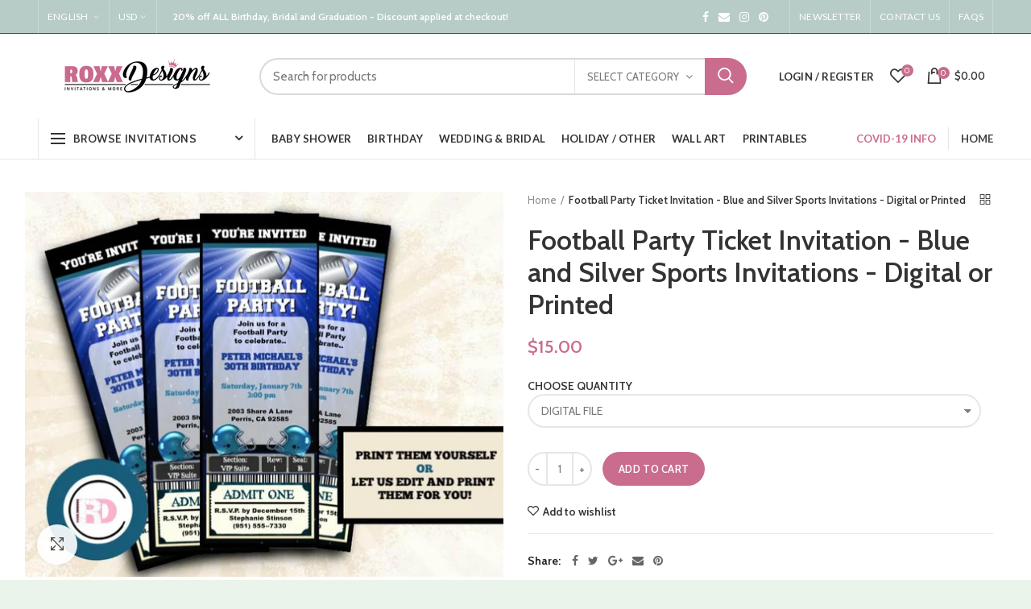

--- FILE ---
content_type: text/html; charset=utf-8
request_url: https://roxxdesigns.com/products/football-party-ticket-invitation-blue-and-silver-sports-invitations-digital-or-printed
body_size: 49499
content:
<!doctype html>
<!--[if IE 8]><html class="no-js lt-ie9" lang="en"> <![endif]-->
<!--[if IE 9 ]><html class="ie9 no-js"> <![endif]-->
<!--[if (gt IE 9)|!(IE)]><!--> <html class="no-js"> <!--<![endif]-->
<head> 
  <!-- Basic page needs ================================================== -->
  <meta charset="utf-8">  
  <meta http-equiv="Content-Type" content="text/html; charset=utf-8"> 
  <link rel="shortcut icon" href="//roxxdesigns.com/cdn/shop/t/31/assets/favicon.ico?v=104503928257113044711590455600" type="image/png" /> 
  
  <title>Roxx Designs - Football Party Ticket Invitation - Blue and Silver Sports Invitations - Digital or - Roxx Designs</title>
  

  
  <meta name="description" content="Football Party Invitation Flyer **WE NOW OFFER BOTH PRINTABLE AND PRINTED INVITATIONS! All printed invites from Roxx Designs Invitation Studio are professionally printed on our signature, matte card-stock and include FREE shipping.  Printable invitations are now available and are sent to your email fully customized for">
  

  <!-- Helpers ================================================== -->
  <!-- /snippets/social-meta-tags.liquid -->


  <meta property="og:type" content="product">
  <meta property="og:title" content="Football Party Ticket Invitation - Blue and Silver Sports Invitations - Digital or Printed">
  
  <meta property="og:image" content="http://roxxdesigns.com/cdn/shop/products/football-party-ticket-invitation-blue-and-silver-sports-invitations-digital-or-printed-adult-birthday-boy-cheap-flyers-roxx-designs_977_grande.jpg?v=1580867425">
  <meta property="og:image:secure_url" content="https://roxxdesigns.com/cdn/shop/products/football-party-ticket-invitation-blue-and-silver-sports-invitations-digital-or-printed-adult-birthday-boy-cheap-flyers-roxx-designs_977_grande.jpg?v=1580867425">
  
  <meta property="og:price:amount" content="15.00">
  <meta property="og:price:currency" content="USD">


  <meta property="og:description" content="Football Party Invitation Flyer **WE NOW OFFER BOTH PRINTABLE AND PRINTED INVITATIONS! All printed invites from Roxx Designs Invitation Studio are professionally printed on our signature, matte card-stock and include FREE shipping.  Printable invitations are now available and are sent to your email fully customized for">

  <meta property="og:url" content="https://roxxdesigns.com/products/football-party-ticket-invitation-blue-and-silver-sports-invitations-digital-or-printed">
  <meta property="og:site_name" content="Roxx Designs">





<meta name="twitter:card" content="summary">

  <meta name="twitter:title" content="Football Party Ticket Invitation - Blue and Silver Sports Invitations - Digital or Printed">
  <meta name="twitter:description" content="Football Party Invitation Flyer **WE NOW OFFER BOTH PRINTABLE AND PRINTED INVITATIONS! All printed invites from Roxx Designs Invitation Studio are professionally printed on our signature, matte card-stock and include FREE shipping.  Printable invitations are now available and are sent to your email fully customized for you to simply download and print yourself! ---PLEASE read all information before purchasing--- You will receive either a high resolution printable digital file that you can print yourself or choose a professionally printed Invitation package with FREE envelopes &amp;amp; FREE shipping straight to your doorstep!&#39;   PLEASE NOTE: Ticket style invites do NOT include envelopes, however, these fit nicely into a standard size envelope.   ★ DESCRIPTION ★ ——————————————   DIGITAL ORDERS: - 1 High Resolution 300 dpi  jpeg with 3 per sheet to print at home or in a print shop, just print and cut!">
  <meta name="twitter:image" content="https://roxxdesigns.com/cdn/shop/products/football-party-ticket-invitation-blue-and-silver-sports-invitations-digital-or-printed-adult-birthday-boy-cheap-flyers-roxx-designs_977_medium.jpg?v=1580867425">
  <meta name="twitter:image:width" content="240">
  <meta name="twitter:image:height" content="240">


  <link rel="canonical" href="https://roxxdesigns.com/products/football-party-ticket-invitation-blue-and-silver-sports-invitations-digital-or-printed"> 
  
  <meta name="viewport" content="width=device-width, initial-scale=1, minimum-scale=1, maximum-scale=1" />
  
  <meta name="theme-color" content="">
  <link href="//roxxdesigns.com/cdn/shop/t/31/assets/bootstrap.min.css?v=58221731202380851321590455593" rel="stylesheet" type="text/css" media="all" />
  <!-- CSS ==================================================+ -->
  
  <link href="//roxxdesigns.com/cdn/shop/t/31/assets/woodmart.css?v=17988835539178055051590455660" rel="stylesheet" type="text/css" media="all" /> 
  <link href="//roxxdesigns.com/cdn/shop/t/31/assets/font-awesome.min.css?v=113312282277748132781590455602" rel="stylesheet" type="text/css" media="all" /> 
  <link href="//roxxdesigns.com/cdn/shop/t/31/assets/owl.carousel.min.css?v=145426782246919001381590455641" rel="stylesheet" type="text/css" media="all" /> 
  <link href="//roxxdesigns.com/cdn/shop/t/31/assets/magnific-popup.css?v=90148344948437341381590455636" rel="stylesheet" type="text/css" media="all" /> 
  <link href="//roxxdesigns.com/cdn/shop/t/31/assets/styles.scss.css?v=102133633377291358071590456126" rel="stylesheet" type="text/css" media="all" /> 
  <link href="//roxxdesigns.com/cdn/shop/t/31/assets/photoswipe.css?v=163803283482332198031590455642" rel="stylesheet" type="text/css" media="all" /> 
  
  <link href="//roxxdesigns.com/cdn/shop/t/31/assets/slick.css?v=125232003112979732261590455647" rel="stylesheet" type="text/css" media="all" /> 
  <link href="//roxxdesigns.com/cdn/shop/t/31/assets/threesixty.css?v=128411023847657240841590455651" rel="stylesheet" type="text/css" media="all" /> 
   
  <link href="//roxxdesigns.com/cdn/shop/t/31/assets/animate.css?v=46562366335879635691590455588" rel="stylesheet" type="text/css" media="all" /> 
  <link href="//roxxdesigns.com/cdn/shop/t/31/assets/color-config.scss.css?v=31206189973907821731590462966" rel="stylesheet" type="text/css" media="all" /> 
  <!-- Header hook for plugins ================================================== -->
  <script>window.performance && window.performance.mark && window.performance.mark('shopify.content_for_header.start');</script><meta name="google-site-verification" content="vJriATOFyIpN3hlVbQolP9V76EBe0Ou60uX3b2xlD9g">
<meta id="shopify-digital-wallet" name="shopify-digital-wallet" content="/13443791/digital_wallets/dialog">
<meta name="shopify-checkout-api-token" content="96109c9923bb7ebfe3014620eca63d5b">
<meta id="in-context-paypal-metadata" data-shop-id="13443791" data-venmo-supported="false" data-environment="production" data-locale="en_US" data-paypal-v4="true" data-currency="USD">
<link rel="alternate" type="application/json+oembed" href="https://roxxdesigns.com/products/football-party-ticket-invitation-blue-and-silver-sports-invitations-digital-or-printed.oembed">
<script async="async" src="/checkouts/internal/preloads.js?locale=en-US"></script>
<link rel="preconnect" href="https://shop.app" crossorigin="anonymous">
<script async="async" src="https://shop.app/checkouts/internal/preloads.js?locale=en-US&shop_id=13443791" crossorigin="anonymous"></script>
<script id="shopify-features" type="application/json">{"accessToken":"96109c9923bb7ebfe3014620eca63d5b","betas":["rich-media-storefront-analytics"],"domain":"roxxdesigns.com","predictiveSearch":true,"shopId":13443791,"locale":"en"}</script>
<script>var Shopify = Shopify || {};
Shopify.shop = "pink-pop-roxx.myshopify.com";
Shopify.locale = "en";
Shopify.currency = {"active":"USD","rate":"1.0"};
Shopify.country = "US";
Shopify.theme = {"name":"Woodmart theme","id":83022807100,"schema_name":"Woodmart","schema_version":"1.4","theme_store_id":null,"role":"main"};
Shopify.theme.handle = "null";
Shopify.theme.style = {"id":null,"handle":null};
Shopify.cdnHost = "roxxdesigns.com/cdn";
Shopify.routes = Shopify.routes || {};
Shopify.routes.root = "/";</script>
<script type="module">!function(o){(o.Shopify=o.Shopify||{}).modules=!0}(window);</script>
<script>!function(o){function n(){var o=[];function n(){o.push(Array.prototype.slice.apply(arguments))}return n.q=o,n}var t=o.Shopify=o.Shopify||{};t.loadFeatures=n(),t.autoloadFeatures=n()}(window);</script>
<script>
  window.ShopifyPay = window.ShopifyPay || {};
  window.ShopifyPay.apiHost = "shop.app\/pay";
  window.ShopifyPay.redirectState = null;
</script>
<script id="shop-js-analytics" type="application/json">{"pageType":"product"}</script>
<script defer="defer" async type="module" src="//roxxdesigns.com/cdn/shopifycloud/shop-js/modules/v2/client.init-shop-cart-sync_CG-L-Qzi.en.esm.js"></script>
<script defer="defer" async type="module" src="//roxxdesigns.com/cdn/shopifycloud/shop-js/modules/v2/chunk.common_B8yXDTDb.esm.js"></script>
<script type="module">
  await import("//roxxdesigns.com/cdn/shopifycloud/shop-js/modules/v2/client.init-shop-cart-sync_CG-L-Qzi.en.esm.js");
await import("//roxxdesigns.com/cdn/shopifycloud/shop-js/modules/v2/chunk.common_B8yXDTDb.esm.js");

  window.Shopify.SignInWithShop?.initShopCartSync?.({"fedCMEnabled":true,"windoidEnabled":true});

</script>
<script>
  window.Shopify = window.Shopify || {};
  if (!window.Shopify.featureAssets) window.Shopify.featureAssets = {};
  window.Shopify.featureAssets['shop-js'] = {"shop-cart-sync":["modules/v2/client.shop-cart-sync_C7TtgCZT.en.esm.js","modules/v2/chunk.common_B8yXDTDb.esm.js"],"shop-button":["modules/v2/client.shop-button_aOcg-RjH.en.esm.js","modules/v2/chunk.common_B8yXDTDb.esm.js"],"init-shop-email-lookup-coordinator":["modules/v2/client.init-shop-email-lookup-coordinator_D-37GF_a.en.esm.js","modules/v2/chunk.common_B8yXDTDb.esm.js"],"init-fed-cm":["modules/v2/client.init-fed-cm_DGh7x7ZX.en.esm.js","modules/v2/chunk.common_B8yXDTDb.esm.js"],"init-windoid":["modules/v2/client.init-windoid_C5PxDKWE.en.esm.js","modules/v2/chunk.common_B8yXDTDb.esm.js"],"shop-toast-manager":["modules/v2/client.shop-toast-manager_BmSBWum3.en.esm.js","modules/v2/chunk.common_B8yXDTDb.esm.js"],"shop-cash-offers":["modules/v2/client.shop-cash-offers_DkchToOx.en.esm.js","modules/v2/chunk.common_B8yXDTDb.esm.js","modules/v2/chunk.modal_dvVUSHam.esm.js"],"init-shop-cart-sync":["modules/v2/client.init-shop-cart-sync_CG-L-Qzi.en.esm.js","modules/v2/chunk.common_B8yXDTDb.esm.js"],"avatar":["modules/v2/client.avatar_BTnouDA3.en.esm.js"],"shop-login-button":["modules/v2/client.shop-login-button_DrVPCwAQ.en.esm.js","modules/v2/chunk.common_B8yXDTDb.esm.js","modules/v2/chunk.modal_dvVUSHam.esm.js"],"pay-button":["modules/v2/client.pay-button_Cw45D1uM.en.esm.js","modules/v2/chunk.common_B8yXDTDb.esm.js"],"init-customer-accounts":["modules/v2/client.init-customer-accounts_BNYsaOzg.en.esm.js","modules/v2/client.shop-login-button_DrVPCwAQ.en.esm.js","modules/v2/chunk.common_B8yXDTDb.esm.js","modules/v2/chunk.modal_dvVUSHam.esm.js"],"checkout-modal":["modules/v2/client.checkout-modal_NoX7b1qq.en.esm.js","modules/v2/chunk.common_B8yXDTDb.esm.js","modules/v2/chunk.modal_dvVUSHam.esm.js"],"init-customer-accounts-sign-up":["modules/v2/client.init-customer-accounts-sign-up_pIEGEpjr.en.esm.js","modules/v2/client.shop-login-button_DrVPCwAQ.en.esm.js","modules/v2/chunk.common_B8yXDTDb.esm.js","modules/v2/chunk.modal_dvVUSHam.esm.js"],"init-shop-for-new-customer-accounts":["modules/v2/client.init-shop-for-new-customer-accounts_BIu2e6le.en.esm.js","modules/v2/client.shop-login-button_DrVPCwAQ.en.esm.js","modules/v2/chunk.common_B8yXDTDb.esm.js","modules/v2/chunk.modal_dvVUSHam.esm.js"],"shop-follow-button":["modules/v2/client.shop-follow-button_B6YY9G4U.en.esm.js","modules/v2/chunk.common_B8yXDTDb.esm.js","modules/v2/chunk.modal_dvVUSHam.esm.js"],"lead-capture":["modules/v2/client.lead-capture_o2hOda6W.en.esm.js","modules/v2/chunk.common_B8yXDTDb.esm.js","modules/v2/chunk.modal_dvVUSHam.esm.js"],"shop-login":["modules/v2/client.shop-login_DA8-MZ-E.en.esm.js","modules/v2/chunk.common_B8yXDTDb.esm.js","modules/v2/chunk.modal_dvVUSHam.esm.js"],"payment-terms":["modules/v2/client.payment-terms_BFsudFhJ.en.esm.js","modules/v2/chunk.common_B8yXDTDb.esm.js","modules/v2/chunk.modal_dvVUSHam.esm.js"]};
</script>
<script id="__st">var __st={"a":13443791,"offset":-21600,"reqid":"9ff8bce0-69ee-4565-8898-d6668010bd94-1768218261","pageurl":"roxxdesigns.com\/products\/football-party-ticket-invitation-blue-and-silver-sports-invitations-digital-or-printed","u":"55315ebd380c","p":"product","rtyp":"product","rid":2532789518396};</script>
<script>window.ShopifyPaypalV4VisibilityTracking = true;</script>
<script id="captcha-bootstrap">!function(){'use strict';const t='contact',e='account',n='new_comment',o=[[t,t],['blogs',n],['comments',n],[t,'customer']],c=[[e,'customer_login'],[e,'guest_login'],[e,'recover_customer_password'],[e,'create_customer']],r=t=>t.map((([t,e])=>`form[action*='/${t}']:not([data-nocaptcha='true']) input[name='form_type'][value='${e}']`)).join(','),a=t=>()=>t?[...document.querySelectorAll(t)].map((t=>t.form)):[];function s(){const t=[...o],e=r(t);return a(e)}const i='password',u='form_key',d=['recaptcha-v3-token','g-recaptcha-response','h-captcha-response',i],f=()=>{try{return window.sessionStorage}catch{return}},m='__shopify_v',_=t=>t.elements[u];function p(t,e,n=!1){try{const o=window.sessionStorage,c=JSON.parse(o.getItem(e)),{data:r}=function(t){const{data:e,action:n}=t;return t[m]||n?{data:e,action:n}:{data:t,action:n}}(c);for(const[e,n]of Object.entries(r))t.elements[e]&&(t.elements[e].value=n);n&&o.removeItem(e)}catch(o){console.error('form repopulation failed',{error:o})}}const l='form_type',E='cptcha';function T(t){t.dataset[E]=!0}const w=window,h=w.document,L='Shopify',v='ce_forms',y='captcha';let A=!1;((t,e)=>{const n=(g='f06e6c50-85a8-45c8-87d0-21a2b65856fe',I='https://cdn.shopify.com/shopifycloud/storefront-forms-hcaptcha/ce_storefront_forms_captcha_hcaptcha.v1.5.2.iife.js',D={infoText:'Protected by hCaptcha',privacyText:'Privacy',termsText:'Terms'},(t,e,n)=>{const o=w[L][v],c=o.bindForm;if(c)return c(t,g,e,D).then(n);var r;o.q.push([[t,g,e,D],n]),r=I,A||(h.body.append(Object.assign(h.createElement('script'),{id:'captcha-provider',async:!0,src:r})),A=!0)});var g,I,D;w[L]=w[L]||{},w[L][v]=w[L][v]||{},w[L][v].q=[],w[L][y]=w[L][y]||{},w[L][y].protect=function(t,e){n(t,void 0,e),T(t)},Object.freeze(w[L][y]),function(t,e,n,w,h,L){const[v,y,A,g]=function(t,e,n){const i=e?o:[],u=t?c:[],d=[...i,...u],f=r(d),m=r(i),_=r(d.filter((([t,e])=>n.includes(e))));return[a(f),a(m),a(_),s()]}(w,h,L),I=t=>{const e=t.target;return e instanceof HTMLFormElement?e:e&&e.form},D=t=>v().includes(t);t.addEventListener('submit',(t=>{const e=I(t);if(!e)return;const n=D(e)&&!e.dataset.hcaptchaBound&&!e.dataset.recaptchaBound,o=_(e),c=g().includes(e)&&(!o||!o.value);(n||c)&&t.preventDefault(),c&&!n&&(function(t){try{if(!f())return;!function(t){const e=f();if(!e)return;const n=_(t);if(!n)return;const o=n.value;o&&e.removeItem(o)}(t);const e=Array.from(Array(32),(()=>Math.random().toString(36)[2])).join('');!function(t,e){_(t)||t.append(Object.assign(document.createElement('input'),{type:'hidden',name:u})),t.elements[u].value=e}(t,e),function(t,e){const n=f();if(!n)return;const o=[...t.querySelectorAll(`input[type='${i}']`)].map((({name:t})=>t)),c=[...d,...o],r={};for(const[a,s]of new FormData(t).entries())c.includes(a)||(r[a]=s);n.setItem(e,JSON.stringify({[m]:1,action:t.action,data:r}))}(t,e)}catch(e){console.error('failed to persist form',e)}}(e),e.submit())}));const S=(t,e)=>{t&&!t.dataset[E]&&(n(t,e.some((e=>e===t))),T(t))};for(const o of['focusin','change'])t.addEventListener(o,(t=>{const e=I(t);D(e)&&S(e,y())}));const B=e.get('form_key'),M=e.get(l),P=B&&M;t.addEventListener('DOMContentLoaded',(()=>{const t=y();if(P)for(const e of t)e.elements[l].value===M&&p(e,B);[...new Set([...A(),...v().filter((t=>'true'===t.dataset.shopifyCaptcha))])].forEach((e=>S(e,t)))}))}(h,new URLSearchParams(w.location.search),n,t,e,['guest_login'])})(!0,!0)}();</script>
<script integrity="sha256-4kQ18oKyAcykRKYeNunJcIwy7WH5gtpwJnB7kiuLZ1E=" data-source-attribution="shopify.loadfeatures" defer="defer" src="//roxxdesigns.com/cdn/shopifycloud/storefront/assets/storefront/load_feature-a0a9edcb.js" crossorigin="anonymous"></script>
<script crossorigin="anonymous" defer="defer" src="//roxxdesigns.com/cdn/shopifycloud/storefront/assets/shopify_pay/storefront-65b4c6d7.js?v=20250812"></script>
<script data-source-attribution="shopify.dynamic_checkout.dynamic.init">var Shopify=Shopify||{};Shopify.PaymentButton=Shopify.PaymentButton||{isStorefrontPortableWallets:!0,init:function(){window.Shopify.PaymentButton.init=function(){};var t=document.createElement("script");t.src="https://roxxdesigns.com/cdn/shopifycloud/portable-wallets/latest/portable-wallets.en.js",t.type="module",document.head.appendChild(t)}};
</script>
<script data-source-attribution="shopify.dynamic_checkout.buyer_consent">
  function portableWalletsHideBuyerConsent(e){var t=document.getElementById("shopify-buyer-consent"),n=document.getElementById("shopify-subscription-policy-button");t&&n&&(t.classList.add("hidden"),t.setAttribute("aria-hidden","true"),n.removeEventListener("click",e))}function portableWalletsShowBuyerConsent(e){var t=document.getElementById("shopify-buyer-consent"),n=document.getElementById("shopify-subscription-policy-button");t&&n&&(t.classList.remove("hidden"),t.removeAttribute("aria-hidden"),n.addEventListener("click",e))}window.Shopify?.PaymentButton&&(window.Shopify.PaymentButton.hideBuyerConsent=portableWalletsHideBuyerConsent,window.Shopify.PaymentButton.showBuyerConsent=portableWalletsShowBuyerConsent);
</script>
<script data-source-attribution="shopify.dynamic_checkout.cart.bootstrap">document.addEventListener("DOMContentLoaded",(function(){function t(){return document.querySelector("shopify-accelerated-checkout-cart, shopify-accelerated-checkout")}if(t())Shopify.PaymentButton.init();else{new MutationObserver((function(e,n){t()&&(Shopify.PaymentButton.init(),n.disconnect())})).observe(document.body,{childList:!0,subtree:!0})}}));
</script>
<link id="shopify-accelerated-checkout-styles" rel="stylesheet" media="screen" href="https://roxxdesigns.com/cdn/shopifycloud/portable-wallets/latest/accelerated-checkout-backwards-compat.css" crossorigin="anonymous">
<style id="shopify-accelerated-checkout-cart">
        #shopify-buyer-consent {
  margin-top: 1em;
  display: inline-block;
  width: 100%;
}

#shopify-buyer-consent.hidden {
  display: none;
}

#shopify-subscription-policy-button {
  background: none;
  border: none;
  padding: 0;
  text-decoration: underline;
  font-size: inherit;
  cursor: pointer;
}

#shopify-subscription-policy-button::before {
  box-shadow: none;
}

      </style>

<script>window.performance && window.performance.mark && window.performance.mark('shopify.content_for_header.end');</script><!-- /snippets/oldIE-js.liquid -->


<!--[if lt IE 9]>
<script src="//cdnjs.cloudflare.com/ajax/libs/html5shiv/3.7.2/html5shiv.min.js" type="text/javascript"></script>
<script src="//roxxdesigns.com/cdn/shop/t/31/assets/respond.min.js?v=52248677837542619231590455645" type="text/javascript"></script>
<link href="//roxxdesigns.com/cdn/shop/t/31/assets/respond-proxy.html" id="respond-proxy" rel="respond-proxy" />
<link href="//roxxdesigns.com/search?q=6256ff55579ec850982c28598c391b45" id="respond-redirect" rel="respond-redirect" />
<script src="//roxxdesigns.com/search?q=6256ff55579ec850982c28598c391b45" type="text/javascript"></script>
<![endif]-->


 
  <script src="//roxxdesigns.com/cdn/shop/t/31/assets/vendor.js?v=113621509916466055761590455652" type="text/javascript"></script>
  <script src="//roxxdesigns.com/cdn/shop/t/31/assets/bootstrap.min.js?v=135618559580299884151590455594" type="text/javascript"></script> 
  
<link href="//fonts.googleapis.com/css?family=Cabin:300italic,400italic,500italic,600italic,700italic,800italic,700,300,600,800,400,500&amp;subset=cyrillic-ext,greek-ext,latin,latin-ext,cyrillic,greek,vietnamese" rel='stylesheet' type='text/css'><link href="//fonts.googleapis.com/css?family=Cabin:300italic,400italic,500italic,600italic,700italic,800italic,700,300,600,800,400,500&amp;subset=cyrillic-ext,greek-ext,latin,latin-ext,cyrillic,greek,vietnamese" rel='stylesheet' type='text/css'><link href="//fonts.googleapis.com/css?family=Cabin:300italic,400italic,500italic,600italic,700italic,800italic,700,300,600,800,400,500&amp;subset=cyrillic-ext,greek-ext,latin,latin-ext,cyrillic,greek,vietnamese" rel='stylesheet' type='text/css'><link href="//fonts.googleapis.com/css?family=Cabin:300italic,400italic,500italic,600italic,700italic,800italic,700,300,600,800,400,500&amp;subset=cyrillic-ext,greek-ext,latin,latin-ext,cyrillic,greek,vietnamese" rel='stylesheet' type='text/css'><link href="//fonts.googleapis.com/css?family=Lato:300italic,400italic,500italic,600italic,700italic,800italic,700,300,600,800,400,500&amp;subset=cyrillic-ext,greek-ext,latin,latin-ext,cyrillic,greek,vietnamese" rel='stylesheet' type='text/css'>
<link href="//fonts.googleapis.com/css?family=Lato:300italic,400italic,500italic,600italic,700italic,800italic,700,300,600,800,400,500&amp;subset=cyrillic-ext,greek-ext,latin,latin-ext,cyrillic,greek,vietnamese" rel='stylesheet' type='text/css'><script type="text/javascript">
    var productsObj = {}; 
    var swatch_color_type = 3; 
    var product_swatch_size = 'size-small';
    var asset_url = '//roxxdesigns.com/cdn/shop/t/31/assets//?1106';
    var money_format = '<span class="money">${{amount}}</span>';
    var multi_language = true;
    var OSName="Unknown OS";
    if (navigator.appVersion.indexOf("Win")!=-1) OSName="Windows";
    if (navigator.appVersion.indexOf("Mac")!=-1) OSName="Mac OS X";
    if (navigator.appVersion.indexOf("X11")!=-1) OSName="UNIX";
    if (navigator.appVersion.indexOf("Linux")!=-1) OSName="Linux";
    $('html').addClass('platform-'+OSName);
  </script> 
  <script src="//roxxdesigns.com/cdn/shop/t/31/assets/lang2.js?v=31446015676001772991590455633" type="text/javascript"></script>
<script>
  var translator = {
    current_lang : jQuery.cookie("language"),
    init: function() {
      translator.updateStyling();	 
      translator.updateLangSwitcher();
    },
    updateStyling: function() {
        var style;
        if (translator.isLang2()) {
          style = "<style>*[data-translate] {visibility:hidden} .lang1 {display:none}</style>";          
        } else {
          style = "<style>*[data-translate] {visibility:visible} .lang2 {display:none}</style>";
        }
        jQuery('head').append(style);
    },
    updateLangSwitcher: function() { 
      if (translator.isLang2()) {
        jQuery(".menu-item-type-language .woodmart-nav-link").removeClass('active');
        jQuery(".menu-item-type-language .woodmart-nav-link.lang-2").addClass("active");
      }
    },
    getTextToTranslate: function(selector) {
      var result = window.lang2;
      var params;
      if (selector.indexOf("|") > 0) {
        var devideList = selector.split("|");
        selector = devideList[0];
        params = devideList[1].split(",");
      }

      var selectorArr = selector.split('.');
      if (selectorArr) {
        for (var i = 0; i < selectorArr.length; i++) {
            result = result[selectorArr[i]];
        }
      } else {
        result = result[selector];
      }
      if (result && result.one && result.other) {
        var countEqual1 = true;
        for (var i = 0; i < params.length; i++) {
          if (params[i].indexOf("count") >= 0) {
            variables = params[i].split(":");
            if (variables.length>1) {
              var count = variables[1];
              if (count > 1) {
                countEqual1 = false;
              }
            }
          }
        } 
        if (countEqual1) {
          result = result.one;
        } else {
          result = result.other;
        }
      } 
      
      if (params && params.length>0) {
        result = result.replace(/{{\s*/g, "{{");
        result = result.replace(/\s*}}/g, "}}");
        for (var i = 0; i < params.length; i++) {
          variables = params[i].split(":");
          if (variables.length>1) {
            result = result.replace("{{"+variables[0]+"}}", variables[1]);
          }          
        }
      }
      

      return result;
    },
    isLang2: function() {
      return translator.current_lang && translator.current_lang == 2;
    }, 
    doTranslate: function(blockSelector) {
      if (translator.isLang2()) {
        jQuery(blockSelector + " [data-translate]").each(function(e) {          
          var item = jQuery(this);
          var selector = item.attr("data-translate");
          var text = translator.getTextToTranslate(selector); 
          if (item.attr("translate-item")) {
            var attribute = item.attr("translate-item");
            if (attribute == 'blog-date-author') {
              item.html(text);
            } else if (attribute!="") {            
              item.attr(attribute,text);
            }
          } else if (item.is("input")) { 
            if(item.is("input[type=search]")){
            	item.attr("placeholder", text);
            }else{
            	item.val(text);
            }
            
          } else {
            item.text(text);
          }
          item.css("visibility","visible");
        });
      }
    }   
  };
  translator.init(); 
  jQuery(document).ready(function() {     
    jQuery('.select-language a').on('click', function(){ 
      var value = jQuery(this).data('lang');
      jQuery.cookie('language', value, {expires:10, path:'/'});
      location.reload();
    });
  	translator.doTranslate("body");
  });
</script>
  <style>
     
    .btn-style-bordered.btn-color-white {
    border-radius: 30px;
}
.topbar-wrapp.header-color-light {
    border-color: rgba(58,77,105,1);
    border-bottom-width: 1px;
    border-bottom-style: solid;
}
.navigation-wrap.navigation-color-scheme-dark {
    border-color: rgba(129,129,129,.2);
    border-bottom-width: 1px;
    border-bottom-style: solid;
}
.navigation-wrap.navigation-color-scheme-dark .menu-opener {
border-left: solid 1px rgba(129,129,129,.2);
border-right: solid 1px rgba(129,129,129,.2);
}
.inline-list-with-border li:not(:last-child) {
    border-right: 1px solid rgba(129,129,129,.2) !important;
} 
.slideshow-section .bg-transparent {
    min-height: 600px;
}
.slideshow-section .content_slideshow h5 { 
    margin-bottom: 25px;
}
.slideshow-section .content_slideshow h4 {
    font-size: 50px;
    line-height: 60px;
    margin-bottom: 35px;
}
.slideshow-section .owl-dots {
    bottom: 15px;
    max-width: 1200px;
    text-align: center;
    margin: 0 auto;
}
.slideshow-section .owl-dots .owl-dot {
    position: relative;
    width: auto;
    margin-right: 30px;
    opacity: 0.9;
    margin-top: 0;
}
.slideshow-section .owl-dots .owl-dot.active,.slideshow-section .owl-dots .owl-dot:hover {
    opacity: 1;
}
.slideshow-section .owl-dots .owl-dot span, .slideshow-section .owl-dots .owl-dot.active span {
    border: none;
    font-size: 15px;
    background: none;
    font-weight: 600;
    color: #fff;
    text-align: center;
    transition: color .2s;
    display: inline-block; 
    margin: 0 10px 0 0;
    width: auto;
    height: auto;
    vertical-align: middle;
    line-height: 1;
}
.slideshow-section .owl-dots .owl-dot:after {
    content: '';
    background-color: #fff;
    height: 2px;
    width: 15px;
    transition: all .15s;
    display: inline-block;
    vertical-align: middle;
}
.slideshow-section .owl-dots .owl-dot.active:after, .slideshow-section .owl-dots .owl-dot:hover:after { 
    width: 45px;
}
.slideshow-section .owl-nav div {
    background: none;
color:#fff;
}
.slideshow-section .owl-nav div:after {
    font-size: 24px;
    line-height: 24px;
    margin-top: 2px;
}
.cat-design-alt .category-image-wrapp { 
    box-shadow: none; 
}
.woodmart-title-size-small .woodmart-title-container {
    font-size: 20px;
}
.vc_custom_1540309811105,.vc_custom_1496841267690 {border: none !important;}
.vc_custom_1540309811105 .vc_custom_1496841267690 {
padding-right: 15px !important; 
    padding-left: 15px !important;
}
.vc_custom_1533808544328 .title-wrapper {
margin-bottom: 0;
}
.min-footer {text-align: center;}
.woodmart-prefooter {
padding-bottom: 0;
}
.element-title { 
    font-size: 22px;
}
@media(max-width: 992px) {
.slideshow-section .bg-transparent {
    min-height: 500px;
}
.slideshow-section .content_slideshow h5 {
    margin-bottom: 15px;
}
.slideshow-section .content_slideshow h4 {
    font-size: 36px;
    line-height: 46px;
    margin-bottom: 25px;
}
}
@media(max-width: 767px) {
.slideshow-section .bg-transparent {
    min-height: 400px;
}
.slideshow-section .content_slideshow h5 {
    margin-bottom: 15px;
}
.slideshow-section .content_slideshow h4 {
    font-size: 22px;
    line-height: 32px;
    margin-bottom: 15px;
}
}
    .color-scheme-light ::-webkit-input-placeholder,.woodmart-dark ::-webkit-input-placeholder {
    color: rgba(255,255,255,.6)
}

.color-scheme-light ::-moz-placeholder,.woodmart-dark ::-moz-placeholder {
    color: rgba(255,255,255,.6)
}

.color-scheme-light :-moz-placeholder,.woodmart-dark :-moz-placeholder {
    color: rgba(255,255,255,.6)
}

.color-scheme-light :-ms-input-placeholder,.woodmart-dark :-ms-input-placeholder {
    color: rgba(255,255,255,.6)
}
  </style><link href="https://monorail-edge.shopifysvc.com" rel="dns-prefetch">
<script>(function(){if ("sendBeacon" in navigator && "performance" in window) {try {var session_token_from_headers = performance.getEntriesByType('navigation')[0].serverTiming.find(x => x.name == '_s').description;} catch {var session_token_from_headers = undefined;}var session_cookie_matches = document.cookie.match(/_shopify_s=([^;]*)/);var session_token_from_cookie = session_cookie_matches && session_cookie_matches.length === 2 ? session_cookie_matches[1] : "";var session_token = session_token_from_headers || session_token_from_cookie || "";function handle_abandonment_event(e) {var entries = performance.getEntries().filter(function(entry) {return /monorail-edge.shopifysvc.com/.test(entry.name);});if (!window.abandonment_tracked && entries.length === 0) {window.abandonment_tracked = true;var currentMs = Date.now();var navigation_start = performance.timing.navigationStart;var payload = {shop_id: 13443791,url: window.location.href,navigation_start,duration: currentMs - navigation_start,session_token,page_type: "product"};window.navigator.sendBeacon("https://monorail-edge.shopifysvc.com/v1/produce", JSON.stringify({schema_id: "online_store_buyer_site_abandonment/1.1",payload: payload,metadata: {event_created_at_ms: currentMs,event_sent_at_ms: currentMs}}));}}window.addEventListener('pagehide', handle_abandonment_event);}}());</script>
<script id="web-pixels-manager-setup">(function e(e,d,r,n,o){if(void 0===o&&(o={}),!Boolean(null===(a=null===(i=window.Shopify)||void 0===i?void 0:i.analytics)||void 0===a?void 0:a.replayQueue)){var i,a;window.Shopify=window.Shopify||{};var t=window.Shopify;t.analytics=t.analytics||{};var s=t.analytics;s.replayQueue=[],s.publish=function(e,d,r){return s.replayQueue.push([e,d,r]),!0};try{self.performance.mark("wpm:start")}catch(e){}var l=function(){var e={modern:/Edge?\/(1{2}[4-9]|1[2-9]\d|[2-9]\d{2}|\d{4,})\.\d+(\.\d+|)|Firefox\/(1{2}[4-9]|1[2-9]\d|[2-9]\d{2}|\d{4,})\.\d+(\.\d+|)|Chrom(ium|e)\/(9{2}|\d{3,})\.\d+(\.\d+|)|(Maci|X1{2}).+ Version\/(15\.\d+|(1[6-9]|[2-9]\d|\d{3,})\.\d+)([,.]\d+|)( \(\w+\)|)( Mobile\/\w+|) Safari\/|Chrome.+OPR\/(9{2}|\d{3,})\.\d+\.\d+|(CPU[ +]OS|iPhone[ +]OS|CPU[ +]iPhone|CPU IPhone OS|CPU iPad OS)[ +]+(15[._]\d+|(1[6-9]|[2-9]\d|\d{3,})[._]\d+)([._]\d+|)|Android:?[ /-](13[3-9]|1[4-9]\d|[2-9]\d{2}|\d{4,})(\.\d+|)(\.\d+|)|Android.+Firefox\/(13[5-9]|1[4-9]\d|[2-9]\d{2}|\d{4,})\.\d+(\.\d+|)|Android.+Chrom(ium|e)\/(13[3-9]|1[4-9]\d|[2-9]\d{2}|\d{4,})\.\d+(\.\d+|)|SamsungBrowser\/([2-9]\d|\d{3,})\.\d+/,legacy:/Edge?\/(1[6-9]|[2-9]\d|\d{3,})\.\d+(\.\d+|)|Firefox\/(5[4-9]|[6-9]\d|\d{3,})\.\d+(\.\d+|)|Chrom(ium|e)\/(5[1-9]|[6-9]\d|\d{3,})\.\d+(\.\d+|)([\d.]+$|.*Safari\/(?![\d.]+ Edge\/[\d.]+$))|(Maci|X1{2}).+ Version\/(10\.\d+|(1[1-9]|[2-9]\d|\d{3,})\.\d+)([,.]\d+|)( \(\w+\)|)( Mobile\/\w+|) Safari\/|Chrome.+OPR\/(3[89]|[4-9]\d|\d{3,})\.\d+\.\d+|(CPU[ +]OS|iPhone[ +]OS|CPU[ +]iPhone|CPU IPhone OS|CPU iPad OS)[ +]+(10[._]\d+|(1[1-9]|[2-9]\d|\d{3,})[._]\d+)([._]\d+|)|Android:?[ /-](13[3-9]|1[4-9]\d|[2-9]\d{2}|\d{4,})(\.\d+|)(\.\d+|)|Mobile Safari.+OPR\/([89]\d|\d{3,})\.\d+\.\d+|Android.+Firefox\/(13[5-9]|1[4-9]\d|[2-9]\d{2}|\d{4,})\.\d+(\.\d+|)|Android.+Chrom(ium|e)\/(13[3-9]|1[4-9]\d|[2-9]\d{2}|\d{4,})\.\d+(\.\d+|)|Android.+(UC? ?Browser|UCWEB|U3)[ /]?(15\.([5-9]|\d{2,})|(1[6-9]|[2-9]\d|\d{3,})\.\d+)\.\d+|SamsungBrowser\/(5\.\d+|([6-9]|\d{2,})\.\d+)|Android.+MQ{2}Browser\/(14(\.(9|\d{2,})|)|(1[5-9]|[2-9]\d|\d{3,})(\.\d+|))(\.\d+|)|K[Aa][Ii]OS\/(3\.\d+|([4-9]|\d{2,})\.\d+)(\.\d+|)/},d=e.modern,r=e.legacy,n=navigator.userAgent;return n.match(d)?"modern":n.match(r)?"legacy":"unknown"}(),u="modern"===l?"modern":"legacy",c=(null!=n?n:{modern:"",legacy:""})[u],f=function(e){return[e.baseUrl,"/wpm","/b",e.hashVersion,"modern"===e.buildTarget?"m":"l",".js"].join("")}({baseUrl:d,hashVersion:r,buildTarget:u}),m=function(e){var d=e.version,r=e.bundleTarget,n=e.surface,o=e.pageUrl,i=e.monorailEndpoint;return{emit:function(e){var a=e.status,t=e.errorMsg,s=(new Date).getTime(),l=JSON.stringify({metadata:{event_sent_at_ms:s},events:[{schema_id:"web_pixels_manager_load/3.1",payload:{version:d,bundle_target:r,page_url:o,status:a,surface:n,error_msg:t},metadata:{event_created_at_ms:s}}]});if(!i)return console&&console.warn&&console.warn("[Web Pixels Manager] No Monorail endpoint provided, skipping logging."),!1;try{return self.navigator.sendBeacon.bind(self.navigator)(i,l)}catch(e){}var u=new XMLHttpRequest;try{return u.open("POST",i,!0),u.setRequestHeader("Content-Type","text/plain"),u.send(l),!0}catch(e){return console&&console.warn&&console.warn("[Web Pixels Manager] Got an unhandled error while logging to Monorail."),!1}}}}({version:r,bundleTarget:l,surface:e.surface,pageUrl:self.location.href,monorailEndpoint:e.monorailEndpoint});try{o.browserTarget=l,function(e){var d=e.src,r=e.async,n=void 0===r||r,o=e.onload,i=e.onerror,a=e.sri,t=e.scriptDataAttributes,s=void 0===t?{}:t,l=document.createElement("script"),u=document.querySelector("head"),c=document.querySelector("body");if(l.async=n,l.src=d,a&&(l.integrity=a,l.crossOrigin="anonymous"),s)for(var f in s)if(Object.prototype.hasOwnProperty.call(s,f))try{l.dataset[f]=s[f]}catch(e){}if(o&&l.addEventListener("load",o),i&&l.addEventListener("error",i),u)u.appendChild(l);else{if(!c)throw new Error("Did not find a head or body element to append the script");c.appendChild(l)}}({src:f,async:!0,onload:function(){if(!function(){var e,d;return Boolean(null===(d=null===(e=window.Shopify)||void 0===e?void 0:e.analytics)||void 0===d?void 0:d.initialized)}()){var d=window.webPixelsManager.init(e)||void 0;if(d){var r=window.Shopify.analytics;r.replayQueue.forEach((function(e){var r=e[0],n=e[1],o=e[2];d.publishCustomEvent(r,n,o)})),r.replayQueue=[],r.publish=d.publishCustomEvent,r.visitor=d.visitor,r.initialized=!0}}},onerror:function(){return m.emit({status:"failed",errorMsg:"".concat(f," has failed to load")})},sri:function(e){var d=/^sha384-[A-Za-z0-9+/=]+$/;return"string"==typeof e&&d.test(e)}(c)?c:"",scriptDataAttributes:o}),m.emit({status:"loading"})}catch(e){m.emit({status:"failed",errorMsg:(null==e?void 0:e.message)||"Unknown error"})}}})({shopId: 13443791,storefrontBaseUrl: "https://roxxdesigns.com",extensionsBaseUrl: "https://extensions.shopifycdn.com/cdn/shopifycloud/web-pixels-manager",monorailEndpoint: "https://monorail-edge.shopifysvc.com/unstable/produce_batch",surface: "storefront-renderer",enabledBetaFlags: ["2dca8a86","a0d5f9d2"],webPixelsConfigList: [{"id":"514162939","configuration":"{\"config\":\"{\\\"pixel_id\\\":\\\"AW-777875893\\\",\\\"target_country\\\":\\\"US\\\",\\\"gtag_events\\\":[{\\\"type\\\":\\\"search\\\",\\\"action_label\\\":\\\"AW-777875893\\\/p-82CMGZnZABELXj9fIC\\\"},{\\\"type\\\":\\\"begin_checkout\\\",\\\"action_label\\\":\\\"AW-777875893\\\/J3xyCL6ZnZABELXj9fIC\\\"},{\\\"type\\\":\\\"view_item\\\",\\\"action_label\\\":[\\\"AW-777875893\\\/oSHFCLiZnZABELXj9fIC\\\",\\\"MC-4EM0X67L67\\\"]},{\\\"type\\\":\\\"purchase\\\",\\\"action_label\\\":[\\\"AW-777875893\\\/i1DWCL2YnZABELXj9fIC\\\",\\\"MC-4EM0X67L67\\\"]},{\\\"type\\\":\\\"page_view\\\",\\\"action_label\\\":[\\\"AW-777875893\\\/3HCNCLqYnZABELXj9fIC\\\",\\\"MC-4EM0X67L67\\\"]},{\\\"type\\\":\\\"add_payment_info\\\",\\\"action_label\\\":\\\"AW-777875893\\\/bj4gCMSZnZABELXj9fIC\\\"},{\\\"type\\\":\\\"add_to_cart\\\",\\\"action_label\\\":\\\"AW-777875893\\\/-x5iCLuZnZABELXj9fIC\\\"}],\\\"enable_monitoring_mode\\\":false}\"}","eventPayloadVersion":"v1","runtimeContext":"OPEN","scriptVersion":"b2a88bafab3e21179ed38636efcd8a93","type":"APP","apiClientId":1780363,"privacyPurposes":[],"dataSharingAdjustments":{"protectedCustomerApprovalScopes":["read_customer_address","read_customer_email","read_customer_name","read_customer_personal_data","read_customer_phone"]}},{"id":"112296187","configuration":"{\"tagID\":\"2615672082379\"}","eventPayloadVersion":"v1","runtimeContext":"STRICT","scriptVersion":"18031546ee651571ed29edbe71a3550b","type":"APP","apiClientId":3009811,"privacyPurposes":["ANALYTICS","MARKETING","SALE_OF_DATA"],"dataSharingAdjustments":{"protectedCustomerApprovalScopes":["read_customer_address","read_customer_email","read_customer_name","read_customer_personal_data","read_customer_phone"]}},{"id":"shopify-app-pixel","configuration":"{}","eventPayloadVersion":"v1","runtimeContext":"STRICT","scriptVersion":"0450","apiClientId":"shopify-pixel","type":"APP","privacyPurposes":["ANALYTICS","MARKETING"]},{"id":"shopify-custom-pixel","eventPayloadVersion":"v1","runtimeContext":"LAX","scriptVersion":"0450","apiClientId":"shopify-pixel","type":"CUSTOM","privacyPurposes":["ANALYTICS","MARKETING"]}],isMerchantRequest: false,initData: {"shop":{"name":"Roxx Designs","paymentSettings":{"currencyCode":"USD"},"myshopifyDomain":"pink-pop-roxx.myshopify.com","countryCode":"US","storefrontUrl":"https:\/\/roxxdesigns.com"},"customer":null,"cart":null,"checkout":null,"productVariants":[{"price":{"amount":15.0,"currencyCode":"USD"},"product":{"title":"Football Party Ticket Invitation - Blue and Silver Sports Invitations - Digital or Printed","vendor":"Roxx Designs","id":"2532789518396","untranslatedTitle":"Football Party Ticket Invitation - Blue and Silver Sports Invitations - Digital or Printed","url":"\/products\/football-party-ticket-invitation-blue-and-silver-sports-invitations-digital-or-printed","type":"Birthday Invitation"},"id":"22588233482300","image":{"src":"\/\/roxxdesigns.com\/cdn\/shop\/products\/football-party-ticket-invitation-blue-and-silver-sports-invitations-digital-or-printed-adult-birthday-boy-cheap-flyers-roxx-designs_977.jpg?v=1580867425"},"sku":"","title":"DIGITAL FILE","untranslatedTitle":"DIGITAL FILE"},{"price":{"amount":26.0,"currencyCode":"USD"},"product":{"title":"Football Party Ticket Invitation - Blue and Silver Sports Invitations - Digital or Printed","vendor":"Roxx Designs","id":"2532789518396","untranslatedTitle":"Football Party Ticket Invitation - Blue and Silver Sports Invitations - Digital or Printed","url":"\/products\/football-party-ticket-invitation-blue-and-silver-sports-invitations-digital-or-printed","type":"Birthday Invitation"},"id":"22588233515068","image":{"src":"\/\/roxxdesigns.com\/cdn\/shop\/products\/football-party-ticket-invitation-blue-and-silver-sports-invitations-digital-or-printed-adult-birthday-boy-cheap-flyers-roxx-designs_977.jpg?v=1580867425"},"sku":"","title":"10 Prints","untranslatedTitle":"10 Prints"},{"price":{"amount":36.0,"currencyCode":"USD"},"product":{"title":"Football Party Ticket Invitation - Blue and Silver Sports Invitations - Digital or Printed","vendor":"Roxx Designs","id":"2532789518396","untranslatedTitle":"Football Party Ticket Invitation - Blue and Silver Sports Invitations - Digital or Printed","url":"\/products\/football-party-ticket-invitation-blue-and-silver-sports-invitations-digital-or-printed","type":"Birthday Invitation"},"id":"22588233547836","image":{"src":"\/\/roxxdesigns.com\/cdn\/shop\/products\/football-party-ticket-invitation-blue-and-silver-sports-invitations-digital-or-printed-adult-birthday-boy-cheap-flyers-roxx-designs_977.jpg?v=1580867425"},"sku":"","title":"20 Prints","untranslatedTitle":"20 Prints"},{"price":{"amount":46.0,"currencyCode":"USD"},"product":{"title":"Football Party Ticket Invitation - Blue and Silver Sports Invitations - Digital or Printed","vendor":"Roxx Designs","id":"2532789518396","untranslatedTitle":"Football Party Ticket Invitation - Blue and Silver Sports Invitations - Digital or Printed","url":"\/products\/football-party-ticket-invitation-blue-and-silver-sports-invitations-digital-or-printed","type":"Birthday Invitation"},"id":"22588233580604","image":{"src":"\/\/roxxdesigns.com\/cdn\/shop\/products\/football-party-ticket-invitation-blue-and-silver-sports-invitations-digital-or-printed-adult-birthday-boy-cheap-flyers-roxx-designs_977.jpg?v=1580867425"},"sku":"","title":"30 Prints","untranslatedTitle":"30 Prints"},{"price":{"amount":56.0,"currencyCode":"USD"},"product":{"title":"Football Party Ticket Invitation - Blue and Silver Sports Invitations - Digital or Printed","vendor":"Roxx Designs","id":"2532789518396","untranslatedTitle":"Football Party Ticket Invitation - Blue and Silver Sports Invitations - Digital or Printed","url":"\/products\/football-party-ticket-invitation-blue-and-silver-sports-invitations-digital-or-printed","type":"Birthday Invitation"},"id":"22588233613372","image":{"src":"\/\/roxxdesigns.com\/cdn\/shop\/products\/football-party-ticket-invitation-blue-and-silver-sports-invitations-digital-or-printed-adult-birthday-boy-cheap-flyers-roxx-designs_977.jpg?v=1580867425"},"sku":"","title":"40 Prints","untranslatedTitle":"40 Prints"},{"price":{"amount":66.0,"currencyCode":"USD"},"product":{"title":"Football Party Ticket Invitation - Blue and Silver Sports Invitations - Digital or Printed","vendor":"Roxx Designs","id":"2532789518396","untranslatedTitle":"Football Party Ticket Invitation - Blue and Silver Sports Invitations - Digital or Printed","url":"\/products\/football-party-ticket-invitation-blue-and-silver-sports-invitations-digital-or-printed","type":"Birthday Invitation"},"id":"22588233646140","image":{"src":"\/\/roxxdesigns.com\/cdn\/shop\/products\/football-party-ticket-invitation-blue-and-silver-sports-invitations-digital-or-printed-adult-birthday-boy-cheap-flyers-roxx-designs_977.jpg?v=1580867425"},"sku":"","title":"50 Prints","untranslatedTitle":"50 Prints"},{"price":{"amount":76.0,"currencyCode":"USD"},"product":{"title":"Football Party Ticket Invitation - Blue and Silver Sports Invitations - Digital or Printed","vendor":"Roxx Designs","id":"2532789518396","untranslatedTitle":"Football Party Ticket Invitation - Blue and Silver Sports Invitations - Digital or Printed","url":"\/products\/football-party-ticket-invitation-blue-and-silver-sports-invitations-digital-or-printed","type":"Birthday Invitation"},"id":"22588233678908","image":{"src":"\/\/roxxdesigns.com\/cdn\/shop\/products\/football-party-ticket-invitation-blue-and-silver-sports-invitations-digital-or-printed-adult-birthday-boy-cheap-flyers-roxx-designs_977.jpg?v=1580867425"},"sku":"","title":"60 Prints","untranslatedTitle":"60 Prints"},{"price":{"amount":86.0,"currencyCode":"USD"},"product":{"title":"Football Party Ticket Invitation - Blue and Silver Sports Invitations - Digital or Printed","vendor":"Roxx Designs","id":"2532789518396","untranslatedTitle":"Football Party Ticket Invitation - Blue and Silver Sports Invitations - Digital or Printed","url":"\/products\/football-party-ticket-invitation-blue-and-silver-sports-invitations-digital-or-printed","type":"Birthday Invitation"},"id":"22588233711676","image":{"src":"\/\/roxxdesigns.com\/cdn\/shop\/products\/football-party-ticket-invitation-blue-and-silver-sports-invitations-digital-or-printed-adult-birthday-boy-cheap-flyers-roxx-designs_977.jpg?v=1580867425"},"sku":"","title":"70 Prints","untranslatedTitle":"70 Prints"},{"price":{"amount":96.0,"currencyCode":"USD"},"product":{"title":"Football Party Ticket Invitation - Blue and Silver Sports Invitations - Digital or Printed","vendor":"Roxx Designs","id":"2532789518396","untranslatedTitle":"Football Party Ticket Invitation - Blue and Silver Sports Invitations - Digital or Printed","url":"\/products\/football-party-ticket-invitation-blue-and-silver-sports-invitations-digital-or-printed","type":"Birthday Invitation"},"id":"22588233744444","image":{"src":"\/\/roxxdesigns.com\/cdn\/shop\/products\/football-party-ticket-invitation-blue-and-silver-sports-invitations-digital-or-printed-adult-birthday-boy-cheap-flyers-roxx-designs_977.jpg?v=1580867425"},"sku":"","title":"80 Prints","untranslatedTitle":"80 Prints"},{"price":{"amount":105.0,"currencyCode":"USD"},"product":{"title":"Football Party Ticket Invitation - Blue and Silver Sports Invitations - Digital or Printed","vendor":"Roxx Designs","id":"2532789518396","untranslatedTitle":"Football Party Ticket Invitation - Blue and Silver Sports Invitations - Digital or Printed","url":"\/products\/football-party-ticket-invitation-blue-and-silver-sports-invitations-digital-or-printed","type":"Birthday Invitation"},"id":"22588233777212","image":{"src":"\/\/roxxdesigns.com\/cdn\/shop\/products\/football-party-ticket-invitation-blue-and-silver-sports-invitations-digital-or-printed-adult-birthday-boy-cheap-flyers-roxx-designs_977.jpg?v=1580867425"},"sku":"","title":"90 Prints","untranslatedTitle":"90 Prints"}],"purchasingCompany":null},},"https://roxxdesigns.com/cdn","7cecd0b6w90c54c6cpe92089d5m57a67346",{"modern":"","legacy":""},{"shopId":"13443791","storefrontBaseUrl":"https:\/\/roxxdesigns.com","extensionBaseUrl":"https:\/\/extensions.shopifycdn.com\/cdn\/shopifycloud\/web-pixels-manager","surface":"storefront-renderer","enabledBetaFlags":"[\"2dca8a86\", \"a0d5f9d2\"]","isMerchantRequest":"false","hashVersion":"7cecd0b6w90c54c6cpe92089d5m57a67346","publish":"custom","events":"[[\"page_viewed\",{}],[\"product_viewed\",{\"productVariant\":{\"price\":{\"amount\":15.0,\"currencyCode\":\"USD\"},\"product\":{\"title\":\"Football Party Ticket Invitation - Blue and Silver Sports Invitations - Digital or Printed\",\"vendor\":\"Roxx Designs\",\"id\":\"2532789518396\",\"untranslatedTitle\":\"Football Party Ticket Invitation - Blue and Silver Sports Invitations - Digital or Printed\",\"url\":\"\/products\/football-party-ticket-invitation-blue-and-silver-sports-invitations-digital-or-printed\",\"type\":\"Birthday Invitation\"},\"id\":\"22588233482300\",\"image\":{\"src\":\"\/\/roxxdesigns.com\/cdn\/shop\/products\/football-party-ticket-invitation-blue-and-silver-sports-invitations-digital-or-printed-adult-birthday-boy-cheap-flyers-roxx-designs_977.jpg?v=1580867425\"},\"sku\":\"\",\"title\":\"DIGITAL FILE\",\"untranslatedTitle\":\"DIGITAL FILE\"}}]]"});</script><script>
  window.ShopifyAnalytics = window.ShopifyAnalytics || {};
  window.ShopifyAnalytics.meta = window.ShopifyAnalytics.meta || {};
  window.ShopifyAnalytics.meta.currency = 'USD';
  var meta = {"product":{"id":2532789518396,"gid":"gid:\/\/shopify\/Product\/2532789518396","vendor":"Roxx Designs","type":"Birthday Invitation","handle":"football-party-ticket-invitation-blue-and-silver-sports-invitations-digital-or-printed","variants":[{"id":22588233482300,"price":1500,"name":"Football Party Ticket Invitation - Blue and Silver Sports Invitations - Digital or Printed - DIGITAL FILE","public_title":"DIGITAL FILE","sku":""},{"id":22588233515068,"price":2600,"name":"Football Party Ticket Invitation - Blue and Silver Sports Invitations - Digital or Printed - 10 Prints","public_title":"10 Prints","sku":""},{"id":22588233547836,"price":3600,"name":"Football Party Ticket Invitation - Blue and Silver Sports Invitations - Digital or Printed - 20 Prints","public_title":"20 Prints","sku":""},{"id":22588233580604,"price":4600,"name":"Football Party Ticket Invitation - Blue and Silver Sports Invitations - Digital or Printed - 30 Prints","public_title":"30 Prints","sku":""},{"id":22588233613372,"price":5600,"name":"Football Party Ticket Invitation - Blue and Silver Sports Invitations - Digital or Printed - 40 Prints","public_title":"40 Prints","sku":""},{"id":22588233646140,"price":6600,"name":"Football Party Ticket Invitation - Blue and Silver Sports Invitations - Digital or Printed - 50 Prints","public_title":"50 Prints","sku":""},{"id":22588233678908,"price":7600,"name":"Football Party Ticket Invitation - Blue and Silver Sports Invitations - Digital or Printed - 60 Prints","public_title":"60 Prints","sku":""},{"id":22588233711676,"price":8600,"name":"Football Party Ticket Invitation - Blue and Silver Sports Invitations - Digital or Printed - 70 Prints","public_title":"70 Prints","sku":""},{"id":22588233744444,"price":9600,"name":"Football Party Ticket Invitation - Blue and Silver Sports Invitations - Digital or Printed - 80 Prints","public_title":"80 Prints","sku":""},{"id":22588233777212,"price":10500,"name":"Football Party Ticket Invitation - Blue and Silver Sports Invitations - Digital or Printed - 90 Prints","public_title":"90 Prints","sku":""}],"remote":false},"page":{"pageType":"product","resourceType":"product","resourceId":2532789518396,"requestId":"9ff8bce0-69ee-4565-8898-d6668010bd94-1768218261"}};
  for (var attr in meta) {
    window.ShopifyAnalytics.meta[attr] = meta[attr];
  }
</script>
<script class="analytics">
  (function () {
    var customDocumentWrite = function(content) {
      var jquery = null;

      if (window.jQuery) {
        jquery = window.jQuery;
      } else if (window.Checkout && window.Checkout.$) {
        jquery = window.Checkout.$;
      }

      if (jquery) {
        jquery('body').append(content);
      }
    };

    var hasLoggedConversion = function(token) {
      if (token) {
        return document.cookie.indexOf('loggedConversion=' + token) !== -1;
      }
      return false;
    }

    var setCookieIfConversion = function(token) {
      if (token) {
        var twoMonthsFromNow = new Date(Date.now());
        twoMonthsFromNow.setMonth(twoMonthsFromNow.getMonth() + 2);

        document.cookie = 'loggedConversion=' + token + '; expires=' + twoMonthsFromNow;
      }
    }

    var trekkie = window.ShopifyAnalytics.lib = window.trekkie = window.trekkie || [];
    if (trekkie.integrations) {
      return;
    }
    trekkie.methods = [
      'identify',
      'page',
      'ready',
      'track',
      'trackForm',
      'trackLink'
    ];
    trekkie.factory = function(method) {
      return function() {
        var args = Array.prototype.slice.call(arguments);
        args.unshift(method);
        trekkie.push(args);
        return trekkie;
      };
    };
    for (var i = 0; i < trekkie.methods.length; i++) {
      var key = trekkie.methods[i];
      trekkie[key] = trekkie.factory(key);
    }
    trekkie.load = function(config) {
      trekkie.config = config || {};
      trekkie.config.initialDocumentCookie = document.cookie;
      var first = document.getElementsByTagName('script')[0];
      var script = document.createElement('script');
      script.type = 'text/javascript';
      script.onerror = function(e) {
        var scriptFallback = document.createElement('script');
        scriptFallback.type = 'text/javascript';
        scriptFallback.onerror = function(error) {
                var Monorail = {
      produce: function produce(monorailDomain, schemaId, payload) {
        var currentMs = new Date().getTime();
        var event = {
          schema_id: schemaId,
          payload: payload,
          metadata: {
            event_created_at_ms: currentMs,
            event_sent_at_ms: currentMs
          }
        };
        return Monorail.sendRequest("https://" + monorailDomain + "/v1/produce", JSON.stringify(event));
      },
      sendRequest: function sendRequest(endpointUrl, payload) {
        // Try the sendBeacon API
        if (window && window.navigator && typeof window.navigator.sendBeacon === 'function' && typeof window.Blob === 'function' && !Monorail.isIos12()) {
          var blobData = new window.Blob([payload], {
            type: 'text/plain'
          });

          if (window.navigator.sendBeacon(endpointUrl, blobData)) {
            return true;
          } // sendBeacon was not successful

        } // XHR beacon

        var xhr = new XMLHttpRequest();

        try {
          xhr.open('POST', endpointUrl);
          xhr.setRequestHeader('Content-Type', 'text/plain');
          xhr.send(payload);
        } catch (e) {
          console.log(e);
        }

        return false;
      },
      isIos12: function isIos12() {
        return window.navigator.userAgent.lastIndexOf('iPhone; CPU iPhone OS 12_') !== -1 || window.navigator.userAgent.lastIndexOf('iPad; CPU OS 12_') !== -1;
      }
    };
    Monorail.produce('monorail-edge.shopifysvc.com',
      'trekkie_storefront_load_errors/1.1',
      {shop_id: 13443791,
      theme_id: 83022807100,
      app_name: "storefront",
      context_url: window.location.href,
      source_url: "//roxxdesigns.com/cdn/s/trekkie.storefront.05c509f133afcfb9f2a8aef7ef881fd109f9b92e.min.js"});

        };
        scriptFallback.async = true;
        scriptFallback.src = '//roxxdesigns.com/cdn/s/trekkie.storefront.05c509f133afcfb9f2a8aef7ef881fd109f9b92e.min.js';
        first.parentNode.insertBefore(scriptFallback, first);
      };
      script.async = true;
      script.src = '//roxxdesigns.com/cdn/s/trekkie.storefront.05c509f133afcfb9f2a8aef7ef881fd109f9b92e.min.js';
      first.parentNode.insertBefore(script, first);
    };
    trekkie.load(
      {"Trekkie":{"appName":"storefront","development":false,"defaultAttributes":{"shopId":13443791,"isMerchantRequest":null,"themeId":83022807100,"themeCityHash":"8643761157092617104","contentLanguage":"en","currency":"USD","eventMetadataId":"bca56cc1-bc7a-4fd3-b866-50f534976c0e"},"isServerSideCookieWritingEnabled":true,"monorailRegion":"shop_domain","enabledBetaFlags":["65f19447"]},"Session Attribution":{},"S2S":{"facebookCapiEnabled":false,"source":"trekkie-storefront-renderer","apiClientId":580111}}
    );

    var loaded = false;
    trekkie.ready(function() {
      if (loaded) return;
      loaded = true;

      window.ShopifyAnalytics.lib = window.trekkie;

      var originalDocumentWrite = document.write;
      document.write = customDocumentWrite;
      try { window.ShopifyAnalytics.merchantGoogleAnalytics.call(this); } catch(error) {};
      document.write = originalDocumentWrite;

      window.ShopifyAnalytics.lib.page(null,{"pageType":"product","resourceType":"product","resourceId":2532789518396,"requestId":"9ff8bce0-69ee-4565-8898-d6668010bd94-1768218261","shopifyEmitted":true});

      var match = window.location.pathname.match(/checkouts\/(.+)\/(thank_you|post_purchase)/)
      var token = match? match[1]: undefined;
      if (!hasLoggedConversion(token)) {
        setCookieIfConversion(token);
        window.ShopifyAnalytics.lib.track("Viewed Product",{"currency":"USD","variantId":22588233482300,"productId":2532789518396,"productGid":"gid:\/\/shopify\/Product\/2532789518396","name":"Football Party Ticket Invitation - Blue and Silver Sports Invitations - Digital or Printed - DIGITAL FILE","price":"15.00","sku":"","brand":"Roxx Designs","variant":"DIGITAL FILE","category":"Birthday Invitation","nonInteraction":true,"remote":false},undefined,undefined,{"shopifyEmitted":true});
      window.ShopifyAnalytics.lib.track("monorail:\/\/trekkie_storefront_viewed_product\/1.1",{"currency":"USD","variantId":22588233482300,"productId":2532789518396,"productGid":"gid:\/\/shopify\/Product\/2532789518396","name":"Football Party Ticket Invitation - Blue and Silver Sports Invitations - Digital or Printed - DIGITAL FILE","price":"15.00","sku":"","brand":"Roxx Designs","variant":"DIGITAL FILE","category":"Birthday Invitation","nonInteraction":true,"remote":false,"referer":"https:\/\/roxxdesigns.com\/products\/football-party-ticket-invitation-blue-and-silver-sports-invitations-digital-or-printed"});
      }
    });


        var eventsListenerScript = document.createElement('script');
        eventsListenerScript.async = true;
        eventsListenerScript.src = "//roxxdesigns.com/cdn/shopifycloud/storefront/assets/shop_events_listener-3da45d37.js";
        document.getElementsByTagName('head')[0].appendChild(eventsListenerScript);

})();</script>
  <script>
  if (!window.ga || (window.ga && typeof window.ga !== 'function')) {
    window.ga = function ga() {
      (window.ga.q = window.ga.q || []).push(arguments);
      if (window.Shopify && window.Shopify.analytics && typeof window.Shopify.analytics.publish === 'function') {
        window.Shopify.analytics.publish("ga_stub_called", {}, {sendTo: "google_osp_migration"});
      }
      console.error("Shopify's Google Analytics stub called with:", Array.from(arguments), "\nSee https://help.shopify.com/manual/promoting-marketing/pixels/pixel-migration#google for more information.");
    };
    if (window.Shopify && window.Shopify.analytics && typeof window.Shopify.analytics.publish === 'function') {
      window.Shopify.analytics.publish("ga_stub_initialized", {}, {sendTo: "google_osp_migration"});
    }
  }
</script>
<script
  defer
  src="https://roxxdesigns.com/cdn/shopifycloud/perf-kit/shopify-perf-kit-3.0.3.min.js"
  data-application="storefront-renderer"
  data-shop-id="13443791"
  data-render-region="gcp-us-central1"
  data-page-type="product"
  data-theme-instance-id="83022807100"
  data-theme-name="Woodmart"
  data-theme-version="1.4"
  data-monorail-region="shop_domain"
  data-resource-timing-sampling-rate="10"
  data-shs="true"
  data-shs-beacon="true"
  data-shs-export-with-fetch="true"
  data-shs-logs-sample-rate="1"
  data-shs-beacon-endpoint="https://roxxdesigns.com/api/collect"
></script>
</head><body id="roxx-designs-football-party-ticket-invitation-blue-and-silver-sports-invitations-digital-or" class="page-template-default wrapper-full-width  single-product woodmart-product-design-default woodmart-product-sticky-on menu-style- woodmart-ajax-shop-on  template-product  woodmart-top-bar-on  menu-style-default offcanvas-sidebar-mobile offcanvas-sidebar-tablet offcanvas-sidebar-desktop woodmart-light btns-shop-light btns-accent-hover-light btns-accent-light btns-shop-hover-light btns-accent-rounded form-style-rounded btns-shop-rounded  enable-sticky-header sticky-header-clone global-search-full-screen woodmart-header-base    "> 
  <!-- begin site-header --><div id="shopify-section-mobile-menu" class="shopify-section"><div class="mobile-nav">
  <form role="search" method="get" class="searchform woodmart-ajax-search" action="/search" data-thumbnail="1" data-price="1" data-post-type="product" data-count="15">
    <div>
      <label class="screen-reader-text" for="q"></label>
      <input type="text" class="s" data-translate="general.search.placeholder" placeholder="Search for products" value="" name="q" autocomplete="off" style="padding-right: 65px;">
      <input type="hidden" name="post_type" value="product"> 
      <button type="submit" class="searchsubmit" data-translate="general.search.submit">Search</button>
    </div>
  </form>
  <div class="search-info-text"><span data-translate="general.search.info_search">Start typing to see products you are looking for.</span></div>
  <div class="search-results-wrapper">
    <div class="woodmart-scroll has-scrollbar">
      <div class="woodmart-search-results woodmart-scroll-content" tabindex="0">
        <div class="autocomplete-suggestions" style="position: absolute; max-height: 300px; z-index: 9999; width: 308px; display: flex;"></div>
      </div>
    </div>
    <div class="woodmart-search-loader"></div>
  </div>
  <div class="mobile-nav-tabs">
    <ul>
      <li class="mobile-tab-title mobile-pages-title active" data-menu="pages">
        <span>
          
          <span class="lang1">Menu</span>
          <span class="lang2">Menu</span>
          
        </span>
      </li><li class="mobile-tab-title mobile-categories-title" data-menu="categories">
        <span>
          
          <span class="lang1">Categories</span>
          <span class="lang2">Categories</span>
          
        </span>
      </li></ul>
  </div><div class="mobile-menu-tab mobile-categories-menu">
    <div class="menu-mobile-categories-container">
      <ul id="menu-mobile-categories" class="site-mobile-menu"><li id="menu-item-1515294306070" class="menu-item menu-item-type-custom menu-item-baby-shower item-level-0 menu-item-1515294306070 menu-item-no-children with-offsets">
          <a href="/collections/baby-shower" class="woodmart-nav-link"><span>
              
              <span class="lang1">Baby Shower</span>
              <span class="lang2">Baby Shower</span>
              
            </span> 
          </a>
        </li><li id="menu-item-1515294304066" class="menu-item menu-item-type-custom menu-item-birthday item-level-0 menu-item-1515294304066 menu-item-no-children with-offsets">
          <a href="/collections/birthday" class="woodmart-nav-link"><span>
              
              <span class="lang1">Birthday</span>
              <span class="lang2">Birthday</span>
              
            </span> 
          </a>
        </li><li id="menu-item-1516266988878" class="menu-item menu-item-type-custom menu-item-printables item-level-0 menu-item-1516266988878 menu-item-no-children with-offsets">
          <a href="/collections/printables" class="woodmart-nav-link"><span>
              
              <span class="lang1">Printables</span>
              <span class="lang2">Printables</span>
              
            </span> 
          </a>
        </li><li id="menu-item-1515294298767" class="menu-item menu-item-type-custom menu-item-seasonal-holidays item-level-0 menu-item-1515294298767 menu-item-no-children with-offsets">
          <a href="/collections/seasonal" class="woodmart-nav-link"><span>
              
              <span class="lang1">Seasonal / Holidays</span>
              <span class="lang2">Seasonal / Holidays</span>
              
            </span> 
          </a>
        </li><li id="menu-item-1516266970191" class="menu-item menu-item-type-custom menu-item-wall-art item-level-0 menu-item-1516266970191 menu-item-no-children with-offsets">
          <a href="/collections/wall-art" class="woodmart-nav-link"><span>
              
              <span class="lang1">Wall Art</span>
              <span class="lang2">Wall Art</span>
              
            </span> 
          </a>
        </li><li id="menu-item-1516266955453" class="menu-item menu-item-type-custom menu-item-weddings item-level-0 menu-item-1516266955453 menu-item-no-children with-offsets">
          <a href="/collections/wedding" class="woodmart-nav-link"><span>
              
              <span class="lang1">Weddings</span>
              <span class="lang2">Weddings</span>
              
            </span> 
          </a>
        </li></ul>
    </div>
  </div><div class="mobile-menu-tab mobile-pages-menu active">
    <div class="menu-mobile-menu-container">
      <ul id="menu-mobile-menu" class="site-mobile-menu"><li class="menu-item item-level-0 menu-item-wishlist">
          <div class="woodmart-wishlist-info-widget">
            <a href="#">
              <span class="wishlist-info-wrap">
                <span class="wishlist-icon">
                  <span class="count">0</span>
                </span>
                <span class="wishlist-label" data-translate="header.settings.wishlist">Wishlist</span> 
              </span>
            </a>
          </div>
        </li><li class="item-level-0 my-account-with-text menu-item-register">
          <a href="/account/login"><span data-translate="header.settings.register">Login / Register</span></a>
        </li></ul>
    </div>
  </div>
</div>





</div><div class="cart-widget-side"><div class="widget-heading">
    <h3 class="widget-title" data-translate="cart.header.widget_title">Shopping cart</h3>
    <a href="#" class="widget-close" data-translate="cart.header.widget_close">Close</a>
  </div><div class="widget shopify widget_shopping_cart">
    <div class="widget_shopping_cart_content">
      <div class="shopping-cart-widget-body woodmart-scroll has-scrollbar">
        <div class="woodmart-scroll-content" tabindex="0">
          <ul class="cart_list product_list_widget shopify-mini-cart"><li class="shopify-mini-cart__empty-message empty" data-translate="cart.header.no_item">No products in the cart.</li>
              <p class="return-to-shop">
                <a class="button wc-backward" href="/" data-translate="cart.header.return">Return To Shop</a>
              </p></ul><!-- end product list -->
        </div>
      </div></div>
  </div>
</div><div class="website-wrapper">  
      
 <div class="topbar-wrapp header-color-light">
  <div class="container">
    <div class="topbar-content">
      <div class="top-bar-left topbar-column">
        <div class="topbar-menu woodmart-navigation topbar-left-menu">
          <div class="menu-top-bar-right-container">
            <ul id="menu-top-bar-right" class="menu"><li class="menu-item menu-item-type-language menu-item-has-children menu-item-design-default item-level-0 menu-simple-dropdown item-event-hover">
                <a href="javascrip:void()" class="woodmart-nav-link lang-1 active">
                  
                  <span>English</span>
                </a>
                <a href="javascrip:void()" class="woodmart-nav-link lang-2">
                  
                  <span>French</span>
                </a>
                <div class="sub-menu-dropdown color-scheme-dark">
                  <ul class="select-language clearfix">
                    <li><a href="javascript:void(0);" class="active" data-lang="1"> English</a></li>
                    <li><a href="javascript:void(0);" data-lang="2"> French</a></li>
                  </ul>
                </div>
              </li><li class="menu-item menu-item-type-custom menu-item-has-children menu-item-design-default item-level-0 menu-simple-dropdown item-event-hover">
                <a href="javascrip:void()" class="woodmart-nav-link current-currency"><span>USD</span></a>
                <div class="sub-menu-dropdown color-scheme-dark">
                  <ul class="setting-currency"><li class="selected"><a href="#" data-currency="USD">USD</a></li><li><a href="#" data-currency="EUR">EUR</a></li><li><a href="#" data-currency="GBP">GBP</a></li></ul>
                </div>
              </li></ul>
          </div>
        </div>
        <div class="topbar-text topbar-left-text"><span class="lang1"><strong>20% off ALL Birthday, Bridal and Graduation - Discount applied at checkout!</strong></span>
          <span class="lang2"><strong>20% off ALL Birthday, Bridal and Graduation - Discount applied at checkout!</strong></span></div>
      </div>
      <div class="top-bar-right topbar-column">
        <div class="topbar-text topbar-right-text">
          <div class="woodmart-social-icons text-center icons-design-default icons-size-small color-scheme-light social-follow social-form-circle">
            
            <div class="lang1"><div class="woodmart-social-icon social-facebook"><a href="https://facebook.com/roxxdesigns" target="_blank" class=""><i class="fa fa-facebook"></i>Facebook</a></div><div class="woodmart-social-icon social-email"><a href="mailto:roxxinvites@gmail.com" target="_blank" class=""><i class="fa fa-envelope"></i>Email</a></div><div class="woodmart-social-icon social-instagram"><a href="https://www.instagram.com/roxxdesigns/" target="_blank" class=""><i class="fa fa-instagram"></i>Instagram</a></div><div class="woodmart-social-icon social-pinterest"><a href="https://www.pinterest.com/roxxdesigns/" target="_blank" class=""><i class="fa fa-pinterest"></i>Pinterest</a></div></div>
            <div class="lang2"><div class="woodmart-social-icon social-facebook"><a href="https://facebook.com/roxxdesigns" target="_blank" class=""><i class="fa fa-facebook"></i>Facebook</a></div><div class="woodmart-social-icon social-email"><a href="mailto:roxxinvites@gmail.com" target="_blank" class=""><i class="fa fa-envelope"></i>Email</a></div><div class="woodmart-social-icon social-instagram"><a href="https://www.instagram.com/roxxdesigns/" target="_blank" class=""><i class="fa fa-instagram"></i>Instagram</a></div><div class="woodmart-social-icon social-pinterest"><a href="https://www.pinterest.com/roxxdesigns/" target="_blank" class=""><i class="fa fa-pinterest"></i>Pinterest</a></div></div>
            
          </div>
        </div>
        <div class="topbar-menu woodmart-navigation topbar-right-menu">
          <div id="shopify-section-header-topbar-menu" class="shopify-section"><div class="menu-top-bar-container"> 
  <ul id="menu-top-bar" class="menu"><li id="menu-item-1514575957692" class="woodmart-open-newsletter menu-item menu-item-1514575957692 menu-item-design-default item-level-0 item-event-hover">
      <a href="http://#" class="woodmart-nav-link ">
        <span><span class="lang1">Newsletter</span>
          <span class="lang2">Newsletter</span></span>
      </a>
    </li><li id="menu-item-1514575962468" class="menu-item menu-item-1514575962468 menu-item-design-default item-level-0 item-event-hover">
      <a href="/pages/about-us" class=""><span class="lang1">Contact Us</span>
        <span class="lang2">Contact Us</span></a>
    </li><li id="menu-item-1514575985688" class="menu-item menu-item-1514575985688 menu-item-design-default item-level-0 item-event-hover">
      <a href="/pages/faq" class=""><span class="lang1">FAQS</span>
        <span class="lang2">FAQS</span></a>
    </li></ul>
</div></div>
        </div>
      </div>
    </div>
  </div>
</div>
<script> 
  translator.updateLangSwitcher(); 
</script> <header class="main-header header-has-no-bg  header-base icons-design-line header-color-dark header-mobile-center" data-sticky-class="header-mobile-center header-color-dark"><div class="container">
  <div class="wrapp-header" style="min-height: 105px;">
    <div class="header-left-side">
      <div class="woodmart-burger-icon mobile-nav-icon">
        <span class="woodmart-burger"></span>
        <span class="woodmart-burger-label" data-translate="header.settings.menu">Menu</span>
      </div>
    </div>
    <div class="site-logo">
      <div class="woodmart-logo-wrap"><a href="/" class="woodmart-logo woodmart-main-logo" rel="home"><img class="logo" src="//roxxdesigns.com/cdn/shop/files/roxx-designs-logo-2019_245x.png?v=1613744290" alt="Roxx Designs"/></a></div>
    </div>
    <div class="widgetarea-head">
      <div class="search-extended"> 
        <form role="search" method="get" class="searchform search-style-with-bg has-categories-dropdown woodmart-ajax-search" action="/search" data-thumbnail="1" data-price="1" data-post-type="product" data-count="15">
          <div>
            <label class="screen-reader-text" for="q"></label>
            <input type="text" class="s" data-translate="general.search.placeholder" placeholder="Search for products" value="" name="q" autocomplete="off" style="padding-right: 65px;">
            <input type="hidden" name="type" value="product"><div id="shopify-section-search-by-category" class="shopify-section"><div class="search-by-category input-dropdown" style="display:inline-block;">
  <div class="input-dropdown-inner woodmart-scroll-content">
    <input type="hidden" name="product_cat" value="all">
    <a href="#" data-val="all" data-translate="general.search.category">Select category</a>
    <div class="list-wrapper woodmart-scroll has-scrollbar">
      <ul class="woodmart-scroll-content" tabindex="0">
        <li style="display:none;"><a href="#" data-val="all" data-translate="general.search.category">Select category</a></li><li class="cat-item cat-item-323771783">
              <a href="/collections/baby-shower" data-val="baby-shower">
                
                <span class="lang1">Baby Shower</span>
                <span class="lang2">Baby Shower</span>
                
              </a>
            </li><li class="cat-item cat-item-323777735">
              <a href="/collections/birthday" data-val="birthday">
                
                <span class="lang1">Birthday</span>
                <span class="lang2">Birthday</span>
                
              </a>
            </li><li class="cat-item cat-item-92312338492">
              <a href="/collections/printables" data-val="printables">
                
                <span class="lang1">Printables</span>
                <span class="lang2">Printables</span>
                
              </a>
            </li><li class="cat-item cat-item-323778055">
              <a href="/collections/seasonal" data-val="seasonal">
                
                <span class="lang1">Seasonal</span>
                <span class="lang2">Seasonal</span>
                
              </a>
            </li><li class="cat-item cat-item-92184707132">
              <a href="/collections/wall-art" data-val="wall-art">
                
                <span class="lang1">Wall Art</span>
                <span class="lang2">Wall Art</span>
                
              </a>
            </li><li class="cat-item cat-item-323778247">
              <a href="/collections/wedding" data-val="wedding">
                
                <span class="lang1">Wedding</span>
                <span class="lang2">Wedding</span>
                
              </a>
            </li></ul>
      <div class="woodmart-scroll-pane" style="display: none;">
        <div class="woodmart-scroll-slider" style="transform: translate(0px, 0px);"></div>
      </div>
    </div>
  </div>
</div>




</div><button type="submit" class="searchsubmit" data-translate="general.search.submit">Search</button>
          </div>
        </form>
        <div class="search-info-text"><span data-translate="general.search.info_search">Start typing to see products you are looking for.</span></div>
        <div class="search-results-wrapper">
          <div class="woodmart-scroll has-scrollbar">
            <div class="woodmart-search-results woodmart-scroll-content" tabindex="0">
              <div class="autocomplete-suggestions" style="position: absolute; max-height: 300px; z-index: 9999; width: 308px; display: flex;"></div>
            </div>
          </div>
          <div class="woodmart-search-loader"></div>
        </div>
      </div> 
    </div> 
    <div class="right-column"><div class="woodmart-header-links">
        <ul><li class="item-level-0 my-account-with-text menu-item-register">
            <a href="/account/login"><span data-translate="header.settings.register">Login / Register</span></a>
          </li></ul>
      </div><div class="woodmart-wishlist-info-widget">
        <a href="#">
          <span class="wishlist-info-wrap">
            <span class="wishlist-label" data-translate="header.settings.wishlist">Wishlist</span> 
            <span class="wishlist-icon">
              <span class="count">0</span>
            </span>
          </span>
        </a>
      </div><div class="woodmart-shopping-cart woodmart-cart-design-2 woodmart-cart-icon woodmart-cart-alt cart-widget-opener">
  <a href="/cart"> 
    <span class="woodmart-cart-wrapper">
      <span class="woodmart-cart-icon"></span>
      <span class="woodmart-cart-totals">
        <span class="woodmart-cart-number">0 <span data-translate="cart.header.total_numb">item(s)</span></span>
        <span class="subtotal-divider">/</span>
        <span class="woodmart-cart-subtotal">
          <span class="shopify-Price-amount amount">
            <span class="money">$0.00</span>
          </span>
        </span> 
      </span>
    </span>
  </a></div>
    </div>
  </div>
</div>
<div class="navigation-wrap navigation-color-scheme-dark has-bg">
  <div class="container">
    <div class="navigations-inner">
      <div class="vertical-navigation header-categories-nav show-on-hover" role="navigation">
        <span class="menu-opener color-scheme-dark has-bg">
          <span class="menu-open-label">
            <span class="burger-icon"></span>
            
            <span class="lang1">Browse Invitations</span>
            <span class="lang2">Browse Invitations</span>
            
          </span>
          <span class="arrow-opener"></span>
        </span>
        <div class="categories-menu-dropdown woodmart-navigation">
          <div class="menu-categories-container">
            <div id="shopify-section-categories-menu" class="shopify-section"><ul id="menu-categories" class="menu"><li id="menu-item-1514985163196" class="menu-item menu-item-type-taxonomy menu-item-baby-shower menu-item-1514985163196 menu-item-design-sized item-level-0 menu-mega-dropdown item-event-hover menu-item-has-children with-offsets">
    <a href="/collections/baby-shower" class="woodmart-nav-link"><div class="category-icon" style="width: 19px;height: 19px;"><svg xmlns="http://www.w3.org/2000/svg" version="1.1" id="Layer_1" x="0px" y="0px" viewbox="0 0 505.584 505.584" style="enable-background:new 0 0 505.584 505.584;" width="512px" height="512px" xmlns:xlink="http://www.w3.org/1999/xlink" xml:space="preserve">
<g transform="translate(1 1)">
	<g>
		<g>
			<path d="M83.153,134.389c-5.036,0-8.393,3.357-8.393,8.393s3.357,8.393,8.393,8.393s8.393-3.357,8.393-8.393     S88.189,134.389,83.153,134.389z" fill="#333333"></path>
			<path d="M499.467,305.615c-2.518-1.679-5.875-1.679-8.393-0.839c-0.839,0-1.679,0.839-3.357,0.839     c1.679-5.036,3.357-10.911,5.036-15.108l1.679-3.357c9.233-19.305,11.751-40.289,9.233-63.79     c-3.357-31.895-38.61-54.557-67.987-55.397c-23.324-0.752-43.269,11.991-55.617,34.588c-10.847-5.994-23.35-9.408-36.711-9.408     h-66.308c-1.679,0-42.807-4.197-42.807-50.361c0-55.397-32.734-72.184-37.771-74.702c-30.769-16.722-55.141-6.792-64.196-1.644     c-2.368-1.625-4.91-3.048-7.584-4.234c0.285-3.001,0.436-6.082,0.436-9.23c0-22.662-7.554-41.967-20.144-51.2     c-3.357-2.518-6.715-2.518-10.072,0C84.44,9.91,78.81,23.685,76.336,37.24c-11.121-6.564-22.315-9.59-32.633-7.77     c-3.357,0-5.875,3.357-6.715,6.715c-3.008,21.053,10.826,42.772,28.222,55.518c-11.041,17.45-22.787,35.085-35.776,50.239     l-8.247,9.746c-0.911,0.47-1.789,1.129-2.665,2.005l-8.393,9.233c-15.108,17.626-14.269,43.646,1.679,59.593     c3.834,3.834,8.373,6.957,13.368,9.229c18.203,8.981,40.788,4.602,55.459-10.069l7.554-7.554     c2.518-2.518,5.875-3.357,10.072-2.518c3.357,0.839,6.715,4.197,7.554,7.554l39.449,125.902L97.979,464.065     c-49.468-14.664-80.586-31.285-84.492-33.388c-1.679-2.518-5.036-3.357-7.554-2.518c-3.357,0.839-5.875,3.357-6.715,6.715     s0.839,7.554,3.357,9.233c0.966,0.483,36.4,20.141,94.135,36.748c0.853,0.767,1.927,1.428,3.229,1.862     c19.305,5.036,40.289,10.072,60.433,13.43c0.839,0,0.839,0,1.679,0c0.507,0,1.014-0.064,1.512-0.173     c28.26,4.692,59.333,7.727,92.494,7.727c45.028,0,94.208-5.759,145.173-20.79c0.837,0.039,1.693-0.022,2.551-0.193     c16.787-5.036,35.252-11.751,53.718-19.305c1.129-0.452,2.069-1.152,2.817-2.008c12.451-5.424,24.951-11.443,37.471-18.137     c4.197-1.679,5.875-6.715,3.357-10.911c-1.679-4.197-6.715-5.875-10.911-3.357c-10.625,5.552-21.212,10.621-31.747,15.259     L418.89,342.546v-73.862c0-8.729-1.471-17.086-4.15-24.862c7.315-17.74,15.225-25.498,19.258-25.498     c5.036,0,9.233,5.036,10.072,10.911c0.839,11.751-0.839,24.341-7.554,37.77l-0.839,1.679     c-11.751,36.931-10.072,64.63,5.875,78.898c6.715,6.715,15.948,10.072,26.02,10.072c9.233,0,20.144-2.518,31.056-7.554     c3.357-1.679,5.036-4.197,5.036-7.554v-30.216C503.664,309.811,501.985,307.293,499.467,305.615z M299.704,302.257h-21.823     l5.036-25.18h11.751L299.704,302.257z M301.382,260.29h-25.18h-33.574c-5.036,0-8.393-3.357-8.393-8.393V209.93h41.967h58.754     v41.967c0,5.036-3.357,8.393-8.393,8.393H301.382z M188.91,82.349c0,0.839,0.839,0.839,0.839,0.839     c1.679,0.839,28.538,12.59,28.538,59.593c0,23.502,8.393,40.289,20.144,50.361h-12.59h-8.393l-46.164-65.469     c-9.233-13.43-16.787-28.538-24.341-44.485V81.51c-0.839-0.839-0.839-2.518-1.679-3.357     C152.818,74.795,168.766,71.438,188.91,82.349z M99.94,20.238c5.036,7.554,8.393,19.305,8.393,31.895     c0,13.43-3.357,25.18-8.393,32.734c-3.417-4.556-6.058-11.435-7.405-19.318c-0.618-4.011-0.938-8.139-0.977-12.536     C91.689,39.885,95.004,27.642,99.94,20.238z M53.776,46.257c6.715,0.839,14.269,4.197,20.984,10.072     c0,2.617,0.176,5.229,0.509,7.772c0.345,3.27,0.857,6.441,1.55,9.476c-0.987,0.997-1.662,1.752-2.241,2.933     c-0.325,0.456-0.629,0.928-0.914,1.417C62.893,68.729,55.441,57.082,53.776,46.257z M32.654,216.857     c-2.483-1.058-4.825-2.439-6.933-4.145c-0.018-0.014-0.035-0.029-0.053-0.043c-0.308-0.251-0.609-0.511-0.907-0.775     c-0.14-0.125-0.278-0.252-0.416-0.38c-0.198-0.183-0.394-0.368-0.587-0.557c-0.213-0.209-0.421-0.422-0.626-0.637     c-0.115-0.12-0.232-0.24-0.344-0.362c-0.226-0.246-0.445-0.498-0.661-0.752c-0.101-0.118-0.207-0.234-0.305-0.354     c-0.123-0.149-0.238-0.304-0.357-0.455c-7.918-10.07-7.283-24.406,1.256-33.721l4.197-5.036     c10.795,3.321,33.899,15.688,38.456,41.144C56.068,218.816,43.291,221.027,32.654,216.857z M173.264,480.894l50.059-128.276     h118.348l48.327,116.141C309.63,491.111,234.758,490.268,173.264,480.894z M441.553,450.821     c-12.59,5.036-25.18,9.233-37.771,13.43l-50.361-123.384c-0.839-3.357-4.197-5.036-7.554-5.036H216.608     c-3.357,0-6.715,1.679-7.554,5.036L156.176,477.68c-13.629-2.405-27.258-5.576-40.887-8.782     c-0.637-0.167-1.266-0.336-1.898-0.504l49.5-120.813c0.839-1.679,0.839-4.197,0-5.875l-41.128-129.259     c-3.357-9.233-10.911-15.948-20.144-18.466c-7.418-2.023-15.374-0.248-21.699,4.008c-8.161-23.718-28.698-36.485-41.71-42.458     l2.976-3.517c15.599-17.159,28.298-37.215,40.119-56.131c0.714-0.47,1.358-1.048,1.848-1.783l1.107-1.771     c1.933,3.138,4.132,5.94,6.578,8.349c1.075,1.248,2.151,2.419,3.226,3.495c2.808,2.106,6.2,2.444,8.709,1.027     c0.734-0.297,1.468-0.66,2.202-1.027c7.051-5.171,12.521-13.501,15.97-23.81c3.898,2.453,7.646,5.633,9.21,9.542l0.839,0.839     c7.554,15.948,15.948,31.895,26.02,47.003l48.682,68.826c1.679,1.679,4.197,3.357,6.715,3.357h0.839h4.197v41.967     c0,14.269,10.911,25.18,25.18,25.18h23.166l-6.379,31.895c0,2.518,0,5.036,1.679,6.715c1.679,2.518,4.197,3.357,6.715,3.357     h41.967c2.518,0,5.036-0.839,6.715-3.357c1.679-1.679,2.518-4.197,1.679-6.715l-6.379-31.895h14.772     c14.269,0,25.18-10.911,25.18-25.18v-41.111c27.839,4.704,48.682,28.604,48.682,57.898v75.541c0,1.679,0.839,2.518,0.839,3.357     L441.553,450.821z M469.251,316.526c0.839,2.518,1.679,3.357,4.197,5.036c2.518,1.679,4.197,1.679,6.715,1.679h1.679     c1.679,0,3.357-0.839,5.036-0.839v14.269c-6.715,2.518-13.429,4.197-19.305,4.197s-10.911-2.518-15.108-5.875     c-10.911-10.072-11.751-31.895-1.679-61.272l0.839-0.839c7.554-15.948,10.072-31.056,8.393-46.164     c-1.679-14.269-13.43-25.18-26.859-25.18c-9.987,0-19.149,7.439-28.304,23.112c-3.454-4.835-7.464-9.236-11.944-13.117     c6.728-13.407,20.145-27.619,41.088-26.781c21.823,0,49.521,18.466,52.039,40.289c2.518,20.144,0,37.771-7.554,54.557v0.839     l-1.679,4.197C471.769,298.9,468.412,309.811,469.251,316.526z" fill="#333333"></path>
		</g>
	</g>
</g>
<g>
</g>
<g>
</g>
<g>
</g>
<g>
</g>
<g>
</g>
<g>
</g>
<g>
</g>
<g>
</g>
<g>
</g>
<g>
</g>
<g>
</g>
<g>
</g>
<g>
</g>
<g>
</g>
<g>
</g>
</svg></div><span>
        
        <span class="lang1">Baby Shower</span>
        <span class="lang2">Baby Shower</span>
        
      </span></a><style type="text/css">.menu-item-1514985163196 > .sub-menu-dropdown {
        min-height: 420px;width: 825px;}
    </style>
  </li><li id="menu-item-1515487362095" class="menu-item menu-item-type-taxonomy menu-item-birthday menu-item-1515487362095 menu-item-design-sized item-level-0 menu-mega-dropdown item-event-hover menu-item-has-children with-offsets">
    <a href="/collections/birthday" class="woodmart-nav-link"><div class="category-icon" style="width: 19px;height: 19px;"><svg xmlns="http://www.w3.org/2000/svg" version="1.1" id="Capa_1" x="0px" y="0px" viewbox="0 0 60.002 60.002" style="enable-background:new 0 0 60.002 60.002;" width="512px" height="512px" xmlns:xlink="http://www.w3.org/1999/xlink" xml:space="preserve">
<g>
	<path d="M43.669,5.224c-4.401-3.94-10.081-5.748-16.008-5.092C18.24,1.177,10.655,8.777,9.626,18.205   c-0.699,6.407,1.553,12.626,6.179,17.062c2.984,2.861,4.696,6.799,4.696,10.803v1.933v2v2v4h2.5l3,4h7l3-4h2.5v-4v-2v-2v-1   c0-4.218,1.862-8.29,5.108-11.173c4.38-3.889,6.892-9.476,6.892-15.327C50.501,14.679,48.011,9.109,43.669,5.224z M32.001,58.002   h-5l-1.5-2h8L32.001,58.002z M36.501,54.002h-14v-2h14V54.002z M36.501,50.002h-14v-2h4h6h4V50.002z M28.501,39.002h2v7h-2V39.002z    M42.281,34.333c-3.417,3.034-5.479,7.242-5.75,11.669h-4.031v-8c0-7.383,1.57-10,6-10c0.552,0,1-0.447,1-1s-0.448-1-1-1   c-7.37,0-7.949,6.871-7.995,11h-2.011c-0.046-4.129-0.625-11-7.995-11c-0.552,0-1,0.447-1,1s0.448,1,1,1c4.43,0,6,2.617,6,10v8h-4   c-0.019-4.522-1.953-8.958-5.312-12.179c-4.174-4.003-6.206-9.616-5.575-15.401C12.542,9.918,19.384,3.063,27.882,2.12   c5.351-0.592,10.481,1.038,14.453,4.593c3.918,3.508,6.166,8.534,6.166,13.789C48.501,25.783,46.234,30.824,42.281,34.333z" fill="#333333"></path>
	<path d="M42.029,21.152c-0.468-0.29-1.085-0.148-1.377,0.321c-0.613,0.985-1.376,1.528-2.151,1.528s-1.538-0.543-2.151-1.528   c-0.005-0.008-0.014-0.012-0.019-0.021c-0.037-0.056-0.091-0.099-0.14-0.148c-0.047-0.046-0.087-0.097-0.141-0.133   c-0.009-0.006-0.013-0.015-0.022-0.02c-0.044-0.027-0.094-0.032-0.14-0.052c-0.066-0.028-0.128-0.06-0.198-0.073   c-0.063-0.012-0.125-0.007-0.188-0.007c-0.065,0-0.128-0.006-0.193,0.007c-0.071,0.014-0.134,0.046-0.201,0.075   c-0.045,0.02-0.093,0.024-0.136,0.051c-0.008,0.005-0.012,0.014-0.02,0.019c-0.056,0.037-0.099,0.09-0.147,0.138   c-0.047,0.047-0.099,0.088-0.134,0.143c-0.005,0.008-0.014,0.012-0.02,0.021c-0.613,0.985-1.376,1.528-2.151,1.528   s-1.538-0.543-2.151-1.528c-0.005-0.008-0.014-0.012-0.019-0.021c-0.037-0.056-0.091-0.099-0.14-0.148   c-0.047-0.046-0.087-0.097-0.141-0.133c-0.009-0.006-0.013-0.015-0.022-0.02c-0.044-0.027-0.094-0.032-0.14-0.052   c-0.066-0.028-0.128-0.06-0.198-0.073c-0.063-0.012-0.125-0.007-0.188-0.007c-0.065,0-0.128-0.006-0.193,0.007   c-0.071,0.014-0.134,0.046-0.201,0.075c-0.045,0.02-0.093,0.024-0.136,0.051c-0.008,0.005-0.012,0.014-0.02,0.019   c-0.056,0.037-0.099,0.09-0.147,0.138c-0.047,0.047-0.099,0.088-0.134,0.143c-0.005,0.008-0.014,0.012-0.02,0.021   c-0.613,0.985-1.376,1.528-2.151,1.528s-1.538-0.543-2.151-1.528c-0.005-0.008-0.014-0.012-0.019-0.021   c-0.037-0.056-0.091-0.099-0.14-0.148c-0.047-0.046-0.087-0.097-0.141-0.133c-0.009-0.006-0.013-0.015-0.022-0.02   c-0.044-0.027-0.094-0.032-0.14-0.052c-0.066-0.028-0.128-0.06-0.198-0.073c-0.063-0.012-0.125-0.007-0.188-0.007   c-0.065,0-0.128-0.006-0.193,0.007c-0.071,0.014-0.134,0.046-0.201,0.075c-0.045,0.02-0.093,0.024-0.136,0.051   c-0.008,0.005-0.012,0.014-0.02,0.019c-0.056,0.037-0.099,0.09-0.147,0.138c-0.047,0.047-0.099,0.088-0.134,0.143   c-0.005,0.008-0.014,0.012-0.02,0.021c-0.613,0.985-1.376,1.528-2.151,1.528s-1.538-0.543-2.151-1.528   c-0.292-0.469-0.909-0.612-1.377-0.321c-0.469,0.292-0.613,0.908-0.321,1.378c0.991,1.594,2.358,2.472,3.849,2.472   c1.102,0,2.135-0.482,3-1.376c0.865,0.894,1.898,1.376,3,1.376s2.135-0.482,3-1.376c0.865,0.894,1.898,1.376,3,1.376   s2.135-0.482,3-1.376c0.865,0.894,1.898,1.376,3,1.376c1.491,0,2.858-0.878,3.849-2.472C42.641,22.061,42.498,21.444,42.029,21.152   z" fill="#333333"></path>
</g>
<g>
</g>
<g>
</g>
<g>
</g>
<g>
</g>
<g>
</g>
<g>
</g>
<g>
</g>
<g>
</g>
<g>
</g>
<g>
</g>
<g>
</g>
<g>
</g>
<g>
</g>
<g>
</g>
<g>
</g>
</svg></div><span>
        
        <span class="lang1">Birthday</span>
        <span class="lang2">Birthday</span>
        
      </span></a><style type="text/css">.menu-item-1515487362095 > .sub-menu-dropdown {
        min-height: 420px;width: 825px;}
    </style>
  </li><li id="menu-item-1515487695612" class="menu-item menu-item-type-custom menu-item-printables menu-item-1515487695612 item-level-0 menu-item-no-children with-offsets">
    <a href="/collections/printables" class="woodmart-nav-link"><div class="category-icon" style="width: 19px;height: 19px;"><svg xmlns="http://www.w3.org/2000/svg" version="1.1" id="Capa_1" x="0px" y="0px" viewbox="0 0 58.726 58.726" style="enable-background:new 0 0 58.726 58.726;" width="512px" height="512px" xmlns:xlink="http://www.w3.org/1999/xlink" xml:space="preserve">
<g>
	<g>
		<path d="M58.644,46.093c0.175-1.121,0.08-3.841-0.367-5.076c-0.961-2.656-3.57-4.425-6.511-4.425    c-0.033,0-0.067,0.001-0.101,0.001c-0.477,0.006-1.027,0.107-1.683,0.311c-1.105,0.343-2.229,0.584-3.364,0.741V7.362    c0-0.477-0.337-0.887-0.804-0.98l-30-6c-0.041-0.008-0.081,0.006-0.122,0.003c-0.052-0.005-0.103-0.025-0.157-0.02l-12,1    C3.017,1.408,2.618,1.841,2.618,2.362v50.764L0,58.362h17h2.236h13.742h16.258l-2.618-5.236v-1.764h1.343l1.832,3.907    c0.583,1.825,2.313,3.093,4.233,3.093c2.451,0,4.445-1.994,4.443-4.514l-0.285-4.149c-0.087-1.264-0.039-1.436,0.09-1.895    C58.37,47.462,58.502,46.994,58.644,46.093z M37.55,36.91c-0.668-0.2-1.409-0.307-2.203-0.317c-0.034,0-0.068-0.001-0.104-0.001    c-2.945,0-5.556,1.771-6.517,4.431c-0.446,1.237-0.54,3.954-0.364,5.069c0.142,0.901,0.272,1.37,0.368,1.712    c0.129,0.459,0.177,0.63,0.09,1.894l-0.183,2.664h-12.02V21.504l28,3.733v12.58C42.302,37.909,39.939,37.625,37.55,36.91z     M4.618,22.281l4-0.333v30.414h-4V22.281z M10.618,21.781l4-0.333v30.914H14h-3.382V21.781z M44.618,23.219l-28-3.733V2.581    l28,5.6V23.219z M14.618,19.442l-4,0.333V2.782l4-0.333V19.442z M8.618,2.948v16.994l-4,0.333V3.281L8.618,2.948z M3.236,56.362    l1-2H15l1,2H3.236z M18.236,56.362l-1-2h11.319c0.012,0.125,0.037,0.245,0.06,0.366c0.007,0.039,0.011,0.079,0.019,0.117    c0.054,0.251,0.132,0.493,0.226,0.726c0.02,0.05,0.042,0.099,0.064,0.148c0.099,0.223,0.21,0.44,0.344,0.641H18.236V56.362z     M36.694,56.362c0.059-0.089,0.106-0.187,0.158-0.282c0.035-0.064,0.074-0.124,0.107-0.19c0.098-0.198,0.185-0.404,0.254-0.62    l0.429-0.908H45l1,2H36.694z M44.618,52.362h-6.029c0.216-0.454,0.369-0.774,0.478-1h5.552v1H44.618z M56.667,45.783    c-0.123,0.783-0.231,1.17-0.318,1.48c-0.188,0.668-0.266,1.028-0.16,2.571l0.283,4.081c0,1.349-1.097,2.445-2.445,2.445    c-1.071,0-2.033-0.717-2.341-1.742l-2.453-5.258h-3.614h-7.061c-0.661-0.14-0.766,0.01-2.183,3l0,0l-0.151,0.32    c-0.04,0.085-0.077,0.163-0.12,0.252c0,0,0,0.001-0.001,0.002c-0.154,0.325-0.324,0.686-0.506,1.071l-0.223,0.473l-0.054,0.14    c-0.313,1.042-1.254,1.742-2.342,1.742c-0.168,0-0.331-0.017-0.49-0.049c-1.104-0.225-1.939-1.196-1.955-2.361l0.283-4.117    c0.105-1.542,0.027-1.902-0.16-2.57c-0.087-0.311-0.195-0.696-0.317-1.481c-0.132-0.832-0.046-3.209,0.269-4.081    c0.675-1.867,2.531-3.109,4.637-3.109c0.025,0,0.051,0.001,0.076,0.001c0.608,0.008,1.165,0.086,1.656,0.233    c0.58,0.173,1.159,0.324,1.738,0.454c0.004,0.001,0.008,0.001,0.013,0.002c1.689,0.377,3.371,0.569,5.019,0.569    c0.471,0,0.975-0.024,1.508-0.061c1.804-0.116,3.583-0.438,5.32-0.977c0.576-0.179,0.924-0.219,1.116-0.221    c0.024,0,0.049-0.001,0.073-0.001c2.102,0,3.957,1.241,4.632,3.105v0.001C56.711,42.569,56.798,44.948,56.667,45.783z" fill="#333333"></path>
		<path d="M51.618,40.362c-2.206,0-4,1.794-4,4s1.794,4,4,4s4-1.794,4-4S53.824,40.362,51.618,40.362z M51.618,46.362    c-1.103,0-2-0.897-2-2s0.897-2,2-2s2,0.897,2,2S52.721,46.362,51.618,46.362z" fill="#333333"></path>
		<path d="M35.499,40.362c-2.206,0-4,1.794-4,4s1.794,4,4,4s4-1.794,4-4S37.705,40.362,35.499,40.362z M35.499,46.362    c-1.103,0-2-0.897-2-2s0.897-2,2-2s2,0.897,2,2S36.602,46.362,35.499,46.362z" fill="#333333"></path>
		<path d="M45.618,41.362c-0.553,0-1,0.447-1,1h-2c0-0.553-0.447-1-1-1s-1,0.447-1,1v1c0,0.553,0.447,1,1,1h4c0.553,0,1-0.447,1-1    v-1C46.618,41.809,46.171,41.362,45.618,41.362z" fill="#333333"></path>
	</g>
</g>
<g>
</g>
<g>
</g>
<g>
</g>
<g>
</g>
<g>
</g>
<g>
</g>
<g>
</g>
<g>
</g>
<g>
</g>
<g>
</g>
<g>
</g>
<g>
</g>
<g>
</g>
<g>
</g>
<g>
</g>
</svg></div><span>
        
        <span class="lang1">Printables</span>
        <span class="lang2">Printables</span>
        
      </span></a>
    <style type="text/css"></style>
  </li><li id="menu-item-1515487166526" class="menu-item menu-item-type-taxonomy menu-item-seasonal-holidays menu-item-1515487166526 menu-item-design-sized item-level-0 menu-mega-dropdown item-event-hover menu-item-has-children with-offsets">
    <a href="/collections/seasonal" class="woodmart-nav-link"><div class="category-icon" style="width: 19px;height: 19px;"><svg xmlns="http://www.w3.org/2000/svg" version="1.1" id="Capa_1" x="0px" y="0px" viewbox="0 0 55 55" style="enable-background:new 0 0 55 55;" width="512px" height="512px" xmlns:xlink="http://www.w3.org/1999/xlink" xml:space="preserve">
<g>
	<path d="M21.5,44h6c0.552,0,1-0.447,1-1s-0.448-1-1-1h-6c-0.552,0-1,0.447-1,1S20.948,44,21.5,44z" fill="#333333"></path>
	<path d="M30.5,44c0.26,0,0.52-0.11,0.71-0.29c0.18-0.19,0.29-0.45,0.29-0.71c0-0.271-0.11-0.53-0.29-0.71   c-0.37-0.36-1.04-0.37-1.42,0c-0.18,0.189-0.29,0.439-0.29,0.71c0,0.26,0.11,0.52,0.29,0.71C29.98,43.89,30.24,44,30.5,44z" fill="#333333"></path>
	<path d="M26.5,45h-2c-0.552,0-1,0.447-1,1s0.448,1,1,1h2c0.552,0,1-0.447,1-1S27.052,45,26.5,45z" fill="#333333"></path>
	<path d="M21.5,47c0.26,0,0.52-0.11,0.71-0.29c0.18-0.19,0.29-0.45,0.29-0.71s-0.11-0.521-0.29-0.71c-0.37-0.37-1.04-0.37-1.42,0   c-0.18,0.189-0.29,0.45-0.29,0.71c0,0.27,0.11,0.52,0.29,0.71C20.98,46.89,21.24,47,21.5,47z" fill="#333333"></path>
	<circle cx="19.5" cy="16" r="1" fill="#333333"></circle>
	<circle cx="31.5" cy="9" r="1" fill="#333333"></circle>
	<circle cx="32.5" cy="22" r="1" fill="#333333"></circle>
	<path d="M47.5,18c-2.43,0-4.697,0.682-6.645,1.847c-0.232-0.359-0.519-0.683-0.855-0.953c0.134-1.195-0.272-2.395-1.136-3.258   c-0.229-0.229-0.484-0.421-0.754-0.584c0.678-0.83,1.009-1.883,0.89-2.947c0.939-0.751,1.5-1.885,1.5-3.106S39.94,6.645,39,5.894   c0.134-1.195-0.272-2.394-1.136-3.257C37,1.772,35.803,1.366,34.607,1.499C33.856,0.56,32.722,0,31.5,0s-2.356,0.56-3.107,1.499   C27.201,1.367,26,1.772,25.136,2.637C24.272,3.5,23.866,4.698,24,5.894c-0.797,0.637-1.297,1.555-1.437,2.563   C21.811,7.546,20.701,7,19.5,7c-1.222,0-2.356,0.56-3.107,1.499C15.198,8.369,14,8.772,13.136,9.637   C12.272,10.5,11.866,11.698,12,12.894c-0.939,0.751-1.5,1.885-1.5,3.106c0,0.504,0.117,0.985,0.295,1.439   C9.741,17.163,8.64,17,7.5,17h-1v1c0,6.831,5.299,12.436,12,12.949V33h-7v8h2.61l3.615,14h17.549l3.615-14h2.61v-8h-5v-1.051   c6.701-0.514,12-6.119,12-12.949v-1H47.5z M39.214,20.992c-0.148,0.123-0.284,0.258-0.426,0.387   c-0.112,0.102-0.228,0.201-0.336,0.306c-0.137,0.133-0.267,0.272-0.398,0.411c-0.132,0.14-0.262,0.281-0.388,0.426   c-0.113,0.131-0.224,0.262-0.331,0.397c-0.147,0.184-0.286,0.373-0.423,0.565c-0.078,0.109-0.16,0.215-0.234,0.327   c-0.199,0.298-0.384,0.604-0.557,0.917c-0.061,0.109-0.114,0.223-0.172,0.334c-0.116,0.225-0.228,0.453-0.331,0.686   c-0.06,0.135-0.117,0.272-0.173,0.41c-0.092,0.229-0.176,0.461-0.255,0.696c-0.044,0.131-0.092,0.26-0.132,0.392   c-0.006,0.021-0.015,0.041-0.021,0.062l-0.39-0.121l-0.387,0.736C33.911,28.587,33.236,29,32.5,29s-1.411-0.413-1.76-1.078   l-0.387-0.737l-0.795,0.247c-0.719,0.224-1.487,0.038-2.007-0.482s-0.705-1.289-0.482-2.007l0.247-0.795l-0.737-0.387   c-0.055-0.029-0.097-0.072-0.148-0.105c-0.104-0.28-0.326-0.493-0.608-0.59C25.619,22.751,25.5,22.386,25.5,22   c0-0.181,0.026-0.359,0.074-0.529c0.014-0.052,0.043-0.097,0.062-0.147c0.042-0.113,0.083-0.226,0.145-0.33   c0.051-0.085,0.121-0.159,0.185-0.236c0.046-0.055,0.084-0.116,0.136-0.167c0.093-0.09,0.204-0.165,0.315-0.239   c0.045-0.03,0.083-0.066,0.13-0.093l0.119-0.068l0.648-0.34l-0.247-0.795c-0.053-0.171-0.08-0.345-0.088-0.518   c-0.002-0.049,0.007-0.095,0.008-0.143c0.003-0.118,0.012-0.236,0.036-0.351c0.01-0.052,0.026-0.103,0.041-0.154   c0.033-0.113,0.075-0.223,0.128-0.328c0.02-0.04,0.038-0.082,0.061-0.12c0.083-0.14,0.178-0.275,0.297-0.393   c0.032-0.032,0.072-0.051,0.106-0.08c0.099-0.086,0.199-0.173,0.32-0.24l0.024-0.013c0.264-0.144,0.559-0.212,0.861-0.225   l0.065-0.001c0.088-0.002,0.164,0.005,0.242,0.011c0.13,0.014,0.26,0.026,0.388,0.066l0.795,0.247l0.387-0.737   C31.089,15.413,31.764,15,32.5,15c0.181,0,0.358,0.026,0.528,0.074c0.054,0.015,0.101,0.045,0.153,0.065   c0.11,0.041,0.221,0.081,0.322,0.141c0.086,0.052,0.161,0.121,0.239,0.186c0.054,0.045,0.113,0.083,0.163,0.133   c0.09,0.093,0.165,0.202,0.238,0.313c0.03,0.046,0.068,0.084,0.094,0.133l0.068,0.117l0.343,0.653l0.795-0.247   c0.719-0.224,1.487-0.038,2.007,0.482s0.705,1.289,0.482,2.007l-0.247,0.794l0.736,0.388   C38.755,20.415,39.027,20.677,39.214,20.992z M30.5,33v-2.568c0.314,0.185,0.645,0.336,1,0.428V33H30.5z M26.5,33v-4.347   c0.586,0.462,1.271,0.764,2,0.846V33H26.5z M23.5,33v-9.515c0.1-0.011,0.2-0.018,0.298-0.037c0.168,0.424,0.4,0.814,0.702,1.158V33   H23.5z M25.579,7.239l0.737-0.387l-0.247-0.795c-0.223-0.718-0.039-1.486,0.482-2.007c0.375-0.375,0.877-0.575,1.397-0.575   c0.203,0,0.408,0.03,0.609,0.093l0.795,0.247l0.387-0.737C30.089,2.413,30.764,2,31.5,2s1.411,0.413,1.76,1.078l0.387,0.737   l0.795-0.247c0.718-0.223,1.487-0.039,2.007,0.482c0.521,0.521,0.705,1.289,0.482,2.007l-0.247,0.795l0.737,0.387   C38.087,7.59,38.5,8.264,38.5,9s-0.413,1.41-1.079,1.761l-0.737,0.387l0.247,0.795c0.223,0.718,0.039,1.486-0.482,2.008   c-0.244,0.244-0.551,0.414-0.892,0.498c-0.009-0.01-0.02-0.018-0.029-0.028c-0.561-0.664-1.313-1.13-2.154-1.32   C33.089,13.034,32.797,13,32.5,13c-0.301,0-0.595,0.035-0.881,0.101c-0.096,0.022-0.184,0.066-0.278,0.095   c-0.185,0.057-0.371,0.11-0.544,0.192c-0.106,0.05-0.2,0.122-0.301,0.182c-0.148,0.088-0.3,0.169-0.436,0.275   c-0.099,0.077-0.182,0.173-0.273,0.26c-0.107,0.101-0.223,0.19-0.318,0.303l-0.117-0.223l-0.794,0.247   c-0.293,0.091-0.593,0.098-0.884,0.057l-0.061-0.01c-0.419-0.071-0.77-0.247-1.046-0.517c-0.005-0.005-0.012-0.008-0.017-0.013h0   c-0.521-0.521-0.705-1.289-0.482-2.007l0.247-0.795l-0.737-0.387c-0.154-0.081-0.29-0.183-0.415-0.295   c-0.042-0.038-0.077-0.083-0.116-0.124c-0.073-0.078-0.142-0.159-0.202-0.248c-0.04-0.06-0.075-0.124-0.109-0.188   c-0.04-0.076-0.074-0.155-0.104-0.236c-0.029-0.08-0.056-0.16-0.074-0.244C24.528,9.287,24.5,9.146,24.5,9   C24.5,8.264,24.913,7.59,25.579,7.239z M14.108,18.813l0.208-0.665l-0.737-0.388C12.913,17.41,12.5,16.736,12.5,16   s0.413-1.41,1.079-1.761l0.737-0.387l-0.247-0.795c-0.223-0.718-0.039-1.486,0.482-2.007c0.521-0.521,1.289-0.706,2.007-0.482   l0.795,0.247l0.387-0.737C18.089,9.413,18.764,9,19.5,9s1.411,0.413,1.76,1.078l0.388,0.737l0.795-0.247   c0.113-0.035,0.231-0.06,0.354-0.071c0.019,0.048,0.046,0.092,0.067,0.139c0.027,0.059,0.054,0.116,0.083,0.173   c0.114,0.223,0.246,0.435,0.4,0.632c0.023,0.03,0.049,0.057,0.073,0.085c0.174,0.21,0.364,0.408,0.58,0.581   c-0.033,0.299-0.033,0.597,0,0.891c0.025,0.224,0.086,0.44,0.148,0.655c0.182,0.634,0.505,1.227,0.989,1.71   c0.223,0.223,0.468,0.413,0.73,0.574c-0.086,0.106-0.159,0.22-0.234,0.334c-0.023,0.034-0.049,0.066-0.071,0.101   c-0.128,0.211-0.231,0.435-0.318,0.666c-0.029,0.075-0.053,0.15-0.077,0.228c-0.067,0.215-0.119,0.434-0.149,0.659   c-0.003,0.021-0.011,0.04-0.014,0.061l-0.316,0.169l0.245,0.787c0.001,0.004,0.002,0.007,0.003,0.011   c-0.191,0.16-0.365,0.337-0.522,0.527c-0.081,0.098-0.143,0.208-0.214,0.313c-0.082,0.12-0.164,0.239-0.232,0.367   c-0.058,0.111-0.104,0.225-0.151,0.341c-0.059,0.143-0.112,0.286-0.154,0.435c-0.03,0.109-0.057,0.217-0.078,0.328   c-0.013,0.067-0.037,0.13-0.047,0.198c-0.355,0.089-0.737,0.081-1.094-0.031l-0.795-0.247l-0.387,0.737   C20.911,22.587,20.236,23,19.5,23s-1.411-0.413-1.76-1.078l-0.398-0.758l-0.234,0.08c-0.057-0.063-0.127-0.113-0.186-0.175   c-0.373-0.394-0.763-0.771-1.183-1.116c-0.053-0.043-0.111-0.081-0.165-0.123c-0.423-0.336-0.869-0.641-1.332-0.924   C14.195,18.878,14.156,18.841,14.108,18.813z M8.55,19.05c1.303,0.124,2.54,0.476,3.671,1.016l0.087,0.045   c0.101,0.049,0.197,0.106,0.296,0.158c0.274,0.144,0.54,0.3,0.798,0.464c0.07,0.044,0.139,0.089,0.208,0.135   c0.213,0.142,0.419,0.294,0.62,0.45c0.09,0.07,0.183,0.137,0.271,0.21c0.18,0.148,0.352,0.308,0.522,0.467   c0.148,0.139,0.292,0.281,0.432,0.427c0.164,0.171,0.326,0.344,0.479,0.527c1.389,1.658,2.3,3.73,2.516,6.001   C13.221,28.453,9.047,24.279,8.55,19.05z M20.5,31v-1v-5.139c0.355-0.093,0.686-0.244,1-0.429V33h-1V31z M33.726,53H19.274   l-3.099-12h20.648L33.726,53z M39.5,39h-0.094H13.594H13.5v-4h26V39z M33.5,33v-2.139c0.367-0.096,0.708-0.254,1.03-0.448   C34.521,30.609,34.5,30.802,34.5,31v1v1H33.5z M36.55,29.95c0.047-0.498,0.138-0.983,0.25-1.459   c0.051-0.217,0.105-0.434,0.169-0.646c0.033-0.108,0.07-0.215,0.105-0.322c0.067-0.202,0.138-0.402,0.217-0.599   c0.043-0.107,0.09-0.213,0.136-0.319c0.085-0.194,0.174-0.385,0.27-0.573c0.051-0.099,0.103-0.197,0.157-0.295   c0.105-0.192,0.216-0.381,0.332-0.567c0.053-0.084,0.107-0.168,0.162-0.251c0.132-0.198,0.27-0.391,0.415-0.58   c0.048-0.063,0.096-0.125,0.145-0.187c0.168-0.209,0.343-0.413,0.526-0.61c0.033-0.035,0.065-0.072,0.098-0.106   c0.217-0.228,0.443-0.448,0.68-0.657c0.003-0.003,0.006-0.005,0.009-0.008c0.251-0.222,0.514-0.434,0.787-0.634l0.247-0.181   c1.505-1.042,3.278-1.722,5.195-1.905C45.953,25.279,41.779,29.453,36.55,29.95z" fill="#333333"></path>
</g>
<g>
</g>
<g>
</g>
<g>
</g>
<g>
</g>
<g>
</g>
<g>
</g>
<g>
</g>
<g>
</g>
<g>
</g>
<g>
</g>
<g>
</g>
<g>
</g>
<g>
</g>
<g>
</g>
<g>
</g>
</svg></div><span>
        
        <span class="lang1">Seasonal / Holidays</span>
        <span class="lang2">Seasonal / Holidays</span>
        
      </span></a><style type="text/css">.menu-item-1515487166526 > .sub-menu-dropdown {
        min-height: 420px;width: 825px;}
    </style>
  </li><li id="menu-item-1515487665316" class="menu-item menu-item-type-custom menu-item-wall-art menu-item-1515487665316 item-level-0 menu-item-no-children with-offsets">
    <a href="/collections/wall-art" class="woodmart-nav-link"><div class="category-icon" style="width: 19px;height: 19px;"><svg xmlns="http://www.w3.org/2000/svg" version="1.1" id="Layer_1" x="0px" y="0px" viewbox="0 0 503.607 503.607" style="enable-background:new 0 0 503.607 503.607;" width="512px" height="512px" xmlns:xlink="http://www.w3.org/1999/xlink" xml:space="preserve">
<g>
	<g>
		<path d="M477.553,180.459h-59.88C402.765,84.035,344.761,4.197,251.799,4.197S100.833,84.035,85.925,180.459h-59.88    C11.656,180.459,0,192.115,0,206.504V339.07c0,11.125,6.971,20.611,16.783,24.345v109.95c0,14.391,11.658,26.045,26.053,26.045    h417.926c14.395,0,26.053-11.654,26.053-26.045v-109.95c9.815-3.733,16.791-13.22,16.791-24.345V206.504    C503.607,192.115,491.942,180.459,477.553,180.459z M251.799,20.984c81.785,0,134.463,71.425,148.883,159.475h-17.379    c-4.133-21.154-10.859-43.397-20.89-64.307C337.646,64.544,300.172,37.77,251.799,37.77c-44.775,0-78.448,23.186-102.075,62.674    c-14.734,24.625-24.116,52.774-29.43,80.014h-17.379C117.336,92.409,170.014,20.984,251.799,20.984z M366.17,180.459H137.424    c5.081-24.5,13.697-49.654,26.706-71.395c20.829-34.812,49.431-54.507,87.67-54.507c41.5,0,73.358,22.761,95.479,68.857    C356.113,141.829,362.244,161.557,366.17,180.459z M470.029,473.365c0,5.118-4.141,9.258-9.266,9.258H42.836    c-5.125,0-9.266-4.14-9.266-9.258v-108.25h142.688v10.693c0,6.224,3.93,11.512,9.439,13.563c1.575,0.587,3.273,0.924,5.052,0.924    h0.004h35.865v25.18c0,1.657,0.49,3.277,1.41,4.656l16.787,25.18c3.322,4.983,10.645,4.983,13.968,0l16.787-25.18    c0.919-1.379,1.41-2.999,1.41-4.656v-25.18h35.865h0.004c7.999,0,14.495-6.484,14.495-14.487v-10.693h142.684V473.365z     M310.557,356.638c0,0.028-0.004,0.055-0.004,0.083v16.787h-41.967h-33.574h-41.963v-16.787v-16.787h117.508V356.638z     M243.406,390.295h16.787v22.639l-8.393,12.59l-8.393-12.59V390.295z M486.82,339.07c0,5.115-4.146,9.258-9.266,9.258H327.344    v-10.693c0-8.003-6.496-14.487-14.495-14.487H190.749c-8.001,0-14.487,6.486-14.487,14.487v10.693H26.045    c-5.118,0-9.258-4.14-9.258-9.258V206.504c0-5.118,4.14-9.258,9.258-9.258h67.152h34.094h249.017h34.094h67.152    c5.12,0,9.266,4.143,9.266,9.258V339.07z" fill="#333333"></path>
	</g>
</g>
<g>
</g>
<g>
</g>
<g>
</g>
<g>
</g>
<g>
</g>
<g>
</g>
<g>
</g>
<g>
</g>
<g>
</g>
<g>
</g>
<g>
</g>
<g>
</g>
<g>
</g>
<g>
</g>
<g>
</g>
</svg></div><span>
        
        <span class="lang1">Wall Art</span>
        <span class="lang2">Wall Art</span>
        
      </span></a>
    <style type="text/css"></style>
  </li><li id="menu-item-1591661725897" class="menu-item menu-item-type-taxonomy menu-item-wedding-bridal menu-item-1591661725897 menu-item-design-sized item-level-0 menu-mega-dropdown item-event-hover menu-item-has-children with-offsets">
    <a href="/collections/wedding" class="woodmart-nav-link"><div class="category-icon" style="width: 19px;height: 19px;"><svg xmlns="http://www.w3.org/2000/svg" version="1.1" id="Layer_1" x="0px" y="0px" viewbox="0 0 512 512" style="enable-background:new 0 0 512 512;" width="512px" height="512px" xmlns:xlink="http://www.w3.org/1999/xlink" xml:space="preserve">
<g transform="translate(1 1)">
	<g>
		<g>
			<path d="M63,219.16c-17.067,10.24-23.893,24.747-19.627,38.4c5.973,18.773,30.72,29.867,58.88,27.307     c13.653,0,25.6,2.56,30.72,8.533c1.707,2.56,2.56,5.12,2.56,7.68c-1.707,15.36,6.827,29.867,23.04,37.547     c17.92,8.533,46.933,9.387,68.267-9.387l6.827-4.267c5.12-4.267,12.8-5.973,21.333-5.973c7.68,0,16.213,2.56,21.333,5.973     l6.827,4.267c12.8,11.093,27.307,15.36,40.96,15.36c10.24,0,19.627-2.56,28.16-6.827c16.213-8.533,24.747-22.187,23.04-37.547     c-0.853-2.56,0-5.12,2.56-7.68c5.12-5.973,17.067-9.387,30.72-8.533c28.16,2.56,52.907-8.533,58.88-27.307     c4.267-13.653-3.413-28.16-19.627-38.4c-5.973-3.413-10.24-8.533-10.24-12.8s3.413-9.387,10.24-12.8     c16.213-7.68,23.893-21.333,20.48-34.133c-4.267-17.92-27.307-29.867-56.32-29.013c-15.36,0.853-28.16-2.56-34.133-8.533     c-1.707-1.707-2.56-4.267-2.56-6.827c0.853-13.653-8.533-26.453-23.893-34.987c-18.773-9.387-46.933-12.8-67.413,2.56     L270.36,92.867c-4.267,2.56-9.387,4.267-15.36,4.267s-11.093-1.707-14.507-2.56l-14.507-11.947     c-19.627-15.36-48.64-11.947-66.56-2.56c-16.213,8.533-24.747,21.333-23.893,34.987c0,2.56-0.853,4.267-1.707,6.827     c-5.973,5.973-18.773,9.387-34.133,8.533c-28.16-0.853-51.2,11.093-56.32,29.013c-3.413,12.8,4.267,25.6,20.48,34.133     c5.973,3.413,10.24,8.533,10.24,12.8S69.827,214.893,63,219.16z M91.16,206.36c0-11.093-6.827-21.333-19.627-28.16     c-4.267-1.707-13.653-7.68-11.947-14.507c1.707-8.533,17.92-17.067,39.253-16.213c19.627,0.853,36.693-4.267,46.933-14.507     c5.973-5.12,8.533-11.947,7.68-19.627c-0.853-6.827,5.12-13.653,14.507-18.773c13.653-6.827,34.133-9.387,47.787,0.853     l14.507,11.947c6.827,4.267,15.36,6.827,24.747,6.827s17.92-2.56,25.6-7.68l13.653-11.093c13.653-10.24,34.987-8.533,48.64-0.853     c9.387,5.12,15.36,11.947,14.507,18.773c0,7.68,2.56,14.507,7.68,20.48c9.387,10.24,26.453,15.36,46.933,14.507     c21.333-0.853,36.693,7.68,39.253,16.213c1.707,7.68-7.68,12.8-11.947,15.36c-12.8,6.827-19.627,16.213-19.627,27.307     c0,10.24,6.827,20.48,19.627,27.307c5.12,2.56,14.507,9.387,11.947,17.92c-2.56,8.533-18.773,17.067-41.813,15.36     c-19.627-0.853-35.84,4.267-44.373,13.653c-5.973,5.973-8.533,13.653-7.68,21.333c0.853,11.947-9.387,17.92-13.653,20.48     c-13.653,6.827-34.987,6.827-49.493-6.827l-8.533-5.973c-7.68-5.12-18.773-8.533-29.867-8.533c-12.8,0-23.04,3.413-31.573,7.68     l-6.827,5.12l-0.853,0.853c-14.507,13.653-35.84,13.653-49.493,6.827c-4.267-2.56-14.507-8.533-13.653-20.48     c0.853-8.533-1.707-15.36-7.68-21.333c-8.533-9.387-24.747-14.507-44.373-13.653c-22.187,1.707-39.253-5.973-41.813-15.36     c-2.56-8.533,7.68-15.36,11.947-17.92C84.333,226.84,91.16,217.453,91.16,206.36z" fill="#333333"></path>
			<path d="M255,37.4C114.2,37.4-1,113.347-1,207.213v0l0,0V311.32C6.68,401.773,119.32,472.6,255,472.6s248.32-70.827,256-162.133     V207.213C511,113.347,395.8,37.4,255,37.4z M255,54.467c131.413,0,238.933,68.267,238.933,152.747     c0,85.333-107.52,154.453-238.933,154.453c-32.853,0-64.213-4.32-92.773-12.133c-3.57-0.977-7.096-2.008-10.576-3.092     c-24.36-7.59-46.45-17.775-65.397-30.001c-2.707-1.747-5.349-3.535-7.925-5.363c-10.303-7.314-19.539-15.268-27.544-23.76     c-2.001-2.123-3.925-4.28-5.77-6.468c-0.922-1.094-1.825-2.197-2.707-3.307c-1.765-2.22-3.449-4.471-5.049-6.752     c-0.8-1.14-1.58-2.288-2.338-3.443c-2.275-3.465-4.36-6.995-6.245-10.584c-0.629-1.196-1.235-2.399-1.819-3.608     c-7.009-14.511-10.789-29.941-10.789-45.941C16.067,122.733,123.587,54.467,255,54.467z M493.933,309.613     c-6.827,80.213-114.347,145.92-238.933,145.92S22.893,389.827,16.067,310.467V268.76     c35.073,60.871,120.544,105.015,221.626,109.571c1.016,0.046,2.033,0.092,3.052,0.13c0.844,0.031,1.689,0.058,2.535,0.084     c1.255,0.039,2.512,0.07,3.772,0.096c0.681,0.014,1.361,0.03,2.043,0.041c1.964,0.03,3.931,0.05,5.905,0.05     s3.941-0.02,5.905-0.05c0.682-0.01,1.362-0.027,2.043-0.041c1.259-0.026,2.517-0.058,3.772-0.096     c0.846-0.026,1.691-0.053,2.535-0.084c1.019-0.038,2.036-0.084,3.052-0.13c101.082-4.557,186.553-48.7,221.626-109.571V309.613z" fill="#333333"></path>
		</g>
	</g>
</g>
<g>
</g>
<g>
</g>
<g>
</g>
<g>
</g>
<g>
</g>
<g>
</g>
<g>
</g>
<g>
</g>
<g>
</g>
<g>
</g>
<g>
</g>
<g>
</g>
<g>
</g>
<g>
</g>
<g>
</g>
</svg></div><span>
        
        <span class="lang1">Wedding & Bridal</span>
        <span class="lang2">Wedding & Bridal</span>
        
      </span></a><div class="sub-menu-dropdown color-scheme-dark">
      <div class="container"> 
        <div class="vc_row wpb_row vc_row-fluid svg-color rtl-cat-margin vc_custom_1501503456175 vc_row-o-content-top vc_row-flex"><div class="wpb_column vc_column_container vc_col-sm-4">
            <div class="vc_column-inner">
              <div class="spb_wrapper"><div class="vc_row spb_row vc_inner vc_row-fluid vc_row-o-content-top vc_row-flex"><div class="wpb_column vc_column_container vc_col-sm-12">
                    <div class="vc_column-inner vc_custom_1491550062693">
                      <div class="wpb_wrapper">
                        <ul class="sub-menu mega-menu-list">
                          <li>
                            <a href="/collections/wedding">
                              <span>
                               
                              <span class="lang1">All wedding & bridal</span>
                              <span class="lang2">All wedding & bridal</span>
                              
                              </span>
                            </a></li>
                        </ul> 
                      </div>
                    </div>
                  </div>
                </div><div class="vc_row spb_row vc_inner vc_row-fluid vc_row-o-content-top vc_row-flex"><div class="wpb_column vc_column_container vc_col-sm-12">
                        <div class="vc_column-inner vc_custom_1491550062693">
                          <div class="wpb_wrapper">
                            <ul class="sub-menu mega-menu-list">
                              <li>
                                <a href="/collections/invitation-suites">
                                  <span>
                                   
                                  <span class="lang1">Invitation suites</span>
                                  <span class="lang2">Invitation suites</span>
                                  
                                  </span>
                                </a></li>
                            </ul> 
                          </div>
                        </div>
                      </div>
                    </div><div class="vc_row spb_row vc_inner vc_row-fluid vc_row-o-content-top vc_row-flex"><div class="wpb_column vc_column_container vc_col-sm-12">
                        <div class="vc_column-inner vc_custom_1491552748079">
                          <div class="wpb_wrapper">
                            <ul class="sub-menu mega-menu-list">
                              <li>
                                <a href="/collections/wedding">
                                  <span>
                                   
                                  <span class="lang1">Wedding invitations</span>
                                  <span class="lang2">Wedding invitations</span>
                                  
                                  </span>
                                </a></li>
                            </ul> 
                          </div>
                        </div>
                      </div>
                    </div></div>
            </div>
          </div><div class="wpb_column vc_column_container vc_col-sm-4">
              <div class="vc_column-inner">
                <div class="wpb_wrapper"><div class="vc_row spb_row vc_inner vc_row-fluid vc_row-o-content-top vc_row-flex"><div class="wpb_column vc_column_container vc_col-sm-12">
                      <div class="vc_column-inner vc_custom_1491550062693">
                        <div class="wpb_wrapper">
                          <ul class="sub-menu mega-menu-list">
                            <li>
                              <a href="/collections/save-the-dates">
                                <span>
                                 
                                <span class="lang1">Save the dates</span>
                                <span class="lang2">Save the dates</span>
                                
                                </span>
                              </a></li>
                          </ul> 
                        </div>
                      </div>
                    </div>
                  </div><div class="vc_row spb_row vc_inner vc_row-fluid vc_row-o-content-top vc_row-flex"><div class="wpb_column vc_column_container vc_col-sm-12">
                          <div class="vc_column-inner vc_custom_1491550062693">
                            <div class="wpb_wrapper">
                              <ul class="sub-menu mega-menu-list">
                                <li>
                                  <a href="/collections/bridal-shower">
                                    <span>
                                     
                                    <span class="lang1">Bridal shower</span>
                                    <span class="lang2">Bridal shower</span>
                                    
                                    </span>
                                  </a></li>
                              </ul> 
                            </div>
                          </div>
                        </div>
                      </div></div>
              </div>
            </div><div class="rtl-cat-banner wpb_column vc_column_container vc_col-sm-4">
            <div class="vc_column-inner vc_custom_1501504499570">
              <div class="wpb_wrapper">
                <div class="vc_row wpb_row vc_inner vc_row-fluid vc_custom_1491466272153">
                  <div class="wpb_column vc_column_container vc_col-sm-12">
                    <div class="vc_column-inner vc_custom_1491466426404">
                      <div class="wpb_wrapper">
                        <div class="promo-banner-wrapper" id="banner-id-5a395a0dc1fdf">
                          <div class="promo-banner cursor-pointer banner-vr-align-bottom banner-hr-align-left banner- banner-hover-none color-scheme-dark banner-btn-size-small banner-btn-style-default with-btn banner-btn-position-hover">
                            <div class="main-wrapp-img">
                              <div class="banner-image">
                                <img width="318" height="496" src="//roxxdesigns.com/cdn/shop/files/bouquet-transparent-background-25_318x496.png?v=1613745706" class="promo-banner-image image-1 attachment-full" alt="">
                              </div>
                            </div>
                            <div class="wrapper-content-banner">
                              <div class="content-banner text-left content-width-100 content-spacing-default">
                                <div class="banner-title-wrap banner-title-large">
                                  <h4 class="banner-title woodmart-font-weight-600"> 
                                     
                                    <span class="lang1"></span>
                                    <span class="lang2"></span>
                                    
                                  </h4>
                                </div>
                                <div class="banner-btn-wrapper">
                                  <div class="woodmart-button-wrapper text-left">
                                    <a href="" title="" class="btn btn-color-black btn-style-default btn-size-small">
                                       
                                      <span class="lang1">Shop Now</span>
                                      <span class="lang2">Shop Now</span>
                                      
                                    </a>
                                  </div>
                                </div>
                              </div>
                            </div>
                          </div>
                        </div>
                      </div>
                    </div>
                  </div>
                </div>
              </div>
            </div>
          </div></div>
        <style type="text/css" data-type="vc_shortcodes-custom-css">.vc_custom_1501503456175{margin-right:-35px !important;margin-bottom:0px !important}.vc_custom_1491464148927{padding-top:0px !important}.vc_custom_1491464153829{padding-top:0px !important}.vc_custom_1501504499570{margin-top:-30px !important;padding-top:0px !important;padding-right:0px !important}.vc_custom_1491550062693{padding-left:0px !important}.vc_custom_1491550062693{padding-left:0px !important}.vc_custom_1491552748079{margin-bottom:-20px !important;padding-left:0px !important}.vc_custom_1491550062693{padding-left:0px !important}.vc_custom_1491550062693{padding-left:0px !important}.vc_custom_1491552752468{margin-bottom:-20px !important;padding-left:0px !important}.vc_custom_1491466272153{margin-right:-50px !important}.vc_custom_1491466426404{margin-bottom:-30px !important;padding-right:0px !important;padding-left:0px !important}</style>
      </div>
    </div><style type="text/css">.menu-item-1591661725897 > .sub-menu-dropdown {
        min-height: 420px;width: 800px;}
    </style>
  </li></ul></div>
          </div>
        </div>
      </div> 
      <div class="site-navigation woodmart-navigation menu-left navigation-style-default main-nav">
        <div class="menu-main-navigation-container">
          <div id="shopify-section-main-menu" class="shopify-section"><ul id="menu-main-navigation" class="menu"><li id="menu-item-1590718806319" class="menu-item menu-item-type-custom menu-item-baby-shower item-level-0 menu-item-1590718806319 menu-item-no-children with-offsets">
    <a href="/collections/baby-shower" class="woodmart-nav-link"><span>
        
        <span class="lang1">Baby Shower</span>
        <span class="lang2">Baby Shower</span>
        
      </span></a>
    <style type="text/css"></style>
  </li><li id="menu-item-1590800526244" class="menu-item menu-item-type-custom menu-item-birthday item-level-0 menu-item-1590800526244 menu-item-no-children with-offsets">
    <a href="/collections/birthday" class="woodmart-nav-link"><span>
        
        <span class="lang1">Birthday</span>
        <span class="lang2">Birthday</span>
        
      </span></a>
    <style type="text/css"></style>
  </li><li id="menu-item-1519635580259" class="menu-item menu-item-type-custom menu-item-wedding-bridal item-level-0 menu-item-1519635580259 menu-item-no-children with-offsets">
    <a href="/collections/wedding" class="woodmart-nav-link"><span>
        
        <span class="lang1">Wedding & Bridal</span>
        <span class="lang2">Wedding & Bridal</span>
        
      </span></a>
    <style type="text/css"></style>
  </li><li id="menu-item-1590800569741" class="menu-item menu-item-type-custom menu-item-holiday-other item-level-0 menu-item-1590800569741 menu-item-no-children with-offsets">
    <a href="/collections/seasonal" class="woodmart-nav-link"><span>
        
        <span class="lang1">Holiday / Other</span>
        <span class="lang2">Holiday / Other</span>
        
      </span></a>
    <style type="text/css"></style>
  </li><li id="menu-item-1592338471778" class="menu-item menu-item-type-custom menu-item-wall-art item-level-0 menu-item-1592338471778 menu-item-no-children with-offsets">
    <a href="/collections/wall-art" class="woodmart-nav-link"><span>
        
        <span class="lang1">Wall Art</span>
        <span class="lang2">Wall Art</span>
        
      </span></a>
    <style type="text/css"></style>
  </li><li id="menu-item-1592338493008" class="menu-item menu-item-type-custom menu-item-printables item-level-0 menu-item-1592338493008 menu-item-no-children with-offsets">
    <a href="/collections/printables" class="woodmart-nav-link"><span>
        
        <span class="lang1">Printables</span>
        <span class="lang2">Printables</span>
        
      </span></a>
    <style type="text/css"></style>
  </li></ul><style type="text/css">.menu-label.menu-label-hot {background-color: #83b735}.menu-label.menu-label-hot:before { border-color: #83b735 }.menu-label.menu-label-effects {background-color: #fbbc34}.menu-label.menu-label-effects:before { border-color: #fbbc34 }.menu-label.menu-label-unlimited {background-color: #d41212}.menu-label.menu-label-unlimited:before { border-color: #d41212 }.menu-label.menu-label-best {background-color: #d41212}.menu-label.menu-label-best:before { border-color: #d41212 }.menu-label.menu-label-feature {background-color: #d41212}.menu-label.menu-label-feature:before { border-color: #d41212 }
</style></div>
        </div>
      </div><div class="menu-text-widget">
        <ul class="inline-list inline-list-with-border main-nav-style"><li>
            <a class="color-primary" href="/pages/covid">
              
              <span class="lang1"><span class="color-primary">COVID-19 INFO</span></span>
              <span class="lang2"><span class="color-primary">COVID-19 INFO</span></span>
              
            </a>
          </li><li>
            <a href="" rel="noopener">
              
              <span class="lang1"><span style="color:#3f3f3f;">HOME</span></span>
              <span class="lang2"><span style="color:#3f3f3f;">HOME</span></span>
              
            </a>
          </li></ul>
      </div></div>
  </div>
</div></header>
<div class="clear"></div>
<style type="text/css">
  .topbar-wrapp {
    background-color: #b7ccc7;
    
    background-repeat: no-repeat;
    background-size: cover;
    background-attachment: default;
    background-position: center center; 
  }
  .woodmart-header-overlap .topbar-wrapp {
    background-color: transparent;
  }
  .site-logo img {
    max-width: 245px;
  }
  .header-clone .site-logo img {
    max-width: 245px;
  }
  .main-header,.header-spacing {
    background-color: #ffffff;
  }
  .sticky-header.header-clone {
    background-color: #ffffff;
  }
  .woodmart-header-overlap:not(.template-product) .act-scroll {
    background-color: rgba(0,0,0,.9);
  }
  .main-header {
    border-bottom: 0px solid #ededed;
    
    background-repeat: no-repeat;
    background-size: cover;
    background-attachment: default;
    background-position: center center; 
  } 
  .navigation-wrap, .header-menu-top .navigation-wrap {
    background-color: #ffffff;
  }
  .main-header.header-overlap {background-color: transparent;}
</style>
    <!-- //site-header -->  
    
      <div class="main-page-wrapper">
  <div class="container-fluid">
    <div class="row content-layout-wrapper">
      <div class="site-content col-sm-12" role="main">
        

<div id="product-2532789518396" class="single-product-page single-product-content  product-design-default tabs-location-standar tabs-type-tabs product-sticky-on  meta-location-add_to_cart product-with-attachments">
  <meta itemprop="name" content="Football Party Ticket Invitation - Blue and Silver Sports Invitations - Digital or Printed">
  <meta itemprop="url" content="https://roxxdesigns.com/products/football-party-ticket-invitation-blue-and-silver-sports-invitations-digital-or-printed">
  <meta itemprop="image" content="//roxxdesigns.com/cdn/shop/products/football-party-ticket-invitation-blue-and-silver-sports-invitations-digital-or-printed-adult-birthday-boy-cheap-flyers-roxx-designs_977_800x.jpg?v=1580867425">
  <div class="container">
    <div class="row product-image-summary-wrap">
      <div class="product-image-summary col-sm-12">
        <div class="row product-image-summary-inner">
          <div class="col-sm-6 product-images">
            <div class="product-images-inner">
              <div class="shopify-product-gallery shopify-product-gallery--with-images shopify-product-gallery--columns-4 images row thumbs-position-left image-action-zoom" style="opacity: 1; transition: opacity .25s ease-in-out;">
                <div class="col-sm-12">
  <figure class="shopify-product-gallery__wrapper owl-items-xl-1 owl-items-lg-1 owl-items-md-1 owl-items-sm-1">
    
    <div class="product-image-wrap">
      <figure data-thumb="//roxxdesigns.com/cdn/shop/products/football-party-ticket-invitation-blue-and-silver-sports-invitations-digital-or-printed-adult-birthday-boy-cheap-flyers-roxx-designs_977_150x_crop_center.jpg?v=1580867425" data-zoom="//roxxdesigns.com/cdn/shop/products/football-party-ticket-invitation-blue-and-silver-sports-invitations-digital-or-printed-adult-birthday-boy-cheap-flyers-roxx-designs_977.jpg?v=1580867425" class="shopify-product-gallery__image">
        <a href="//roxxdesigns.com/cdn/shop/products/football-party-ticket-invitation-blue-and-silver-sports-invitations-digital-or-printed-adult-birthday-boy-cheap-flyers-roxx-designs_977.jpg?v=1580867425">
          <img data-image-id="14021009178684" width="600" height="" src="//roxxdesigns.com/cdn/shop/products/football-party-ticket-invitation-blue-and-silver-sports-invitations-digital-or-printed-adult-birthday-boy-cheap-flyers-roxx-designs_977_600x_crop_center.jpg?v=1580867425" 
               class="attachment-shop_single size-shop_single" alt="" title="Football Party Ticket Invitation - Blue and Silver Sports Invitations - Digital or Printed" data-caption="" 
               data-src="//roxxdesigns.com/cdn/shop/products/football-party-ticket-invitation-blue-and-silver-sports-invitations-digital-or-printed-adult-birthday-boy-cheap-flyers-roxx-designs_977.jpg?v=1580867425" 
               data-large_image="//roxxdesigns.com/cdn/shop/products/football-party-ticket-invitation-blue-and-silver-sports-invitations-digital-or-printed-adult-birthday-boy-cheap-flyers-roxx-designs_977.jpg?v=1580867425" 
               data-large_image_width="794" 
               data-large_image_height="639" 
               srcset="//roxxdesigns.com/cdn/shop/products/football-party-ticket-invitation-blue-and-silver-sports-invitations-digital-or-printed-adult-birthday-boy-cheap-flyers-roxx-designs_977_600x_crop_center.jpg?v=1580867425 600w, 
                       //roxxdesigns.com/cdn/shop/products/football-party-ticket-invitation-blue-and-silver-sports-invitations-digital-or-printed-adult-birthday-boy-cheap-flyers-roxx-designs_977_131x131.jpg?v=1580867425 131w, 
                       //roxxdesigns.com/cdn/shop/products/football-party-ticket-invitation-blue-and-silver-sports-invitations-digital-or-printed-adult-birthday-boy-cheap-flyers-roxx-designs_977_263x300.jpg?v=1580867425 263w, 
                       //roxxdesigns.com/cdn/shop/products/football-party-ticket-invitation-blue-and-silver-sports-invitations-digital-or-printed-adult-birthday-boy-cheap-flyers-roxx-designs_977_88x100.jpg?v=1580867425 88w, 
                       //roxxdesigns.com/cdn/shop/products/football-party-ticket-invitation-blue-and-silver-sports-invitations-digital-or-printed-adult-birthday-boy-cheap-flyers-roxx-designs_977_200x230.jpg?v=1580867425 200w, 
                       //roxxdesigns.com/cdn/shop/products/football-party-ticket-invitation-blue-and-silver-sports-invitations-digital-or-printed-adult-birthday-boy-cheap-flyers-roxx-designs_977_430x490.jpg?v=1580867425 430w" sizes="(max-width: 600px) 100vw, 600px" />
        </a>
      </figure>
    </div>
    
  </figure><div class="product-additional-galleries"><div id="shopify-section-in-section-product-360-images" class="shopify-section">
</div>
<div class="woodmart-show-product-gallery-wrap">
      <a href="#" class="woodmart-show-product-gallery"><span data-translate="products.product.lightbox_gallery">Click to enlarge</span></a>
    </div></div></div>
              </div>
            </div>
          </div>
          <div class="col-sm-6 summary entry-summary">
            <div class="summary-inner">
              
              <div class="single-breadcrumbs-wrapper">
                <div class="single-breadcrumbs">
                  <nav class="shopify-breadcrumb">
                    <a class="breadcrumb-link" href="/" title="Back to the frontpage" data-translate="general.breadcrumbs.home">Home</a>
                    
                     
                    <span class="breadcrumb-last"> 
                      
                      <span class="lang1">Football Party Ticket Invitation - Blue and Silver Sports Invitations - Digital or Printed</span>
                      <span class="lang2">Football Party Ticket Invitation - Blue and Silver Sports Invitations - Digital or Printed</span>
                        
                    </span> 
                    
                  </nav><div class="woodmart-products-nav"><a href="javascript:SW.page.backHistory()" class="woodmart-back-btn woodmart-css-tooltip woodmart-tltp">
    <span class="woodmart-tooltip-label" style="margin-left: -62px;" data-translate="products.product.product_toback">Back to products</span>
    <span data-translate="products.product.product_toback">Back to products</span>
  </a></div></div>
              </div>
              
              <h1 itemprop="name" class="product_title entry-title"> 
                
                <span class="lang1">Football Party Ticket Invitation - Blue and Silver Sports Invitations - Digital or Printed</span>
                <span class="lang2">Football Party Ticket Invitation - Blue and Silver Sports Invitations - Digital or Printed</span>
                 
              </h1> 
              <div class="shopify-product-rating">
                <div class="star-rating">
                  <span class="shopify-product-reviews-badge" data-id="2532789518396"></span>
                </div>
              </div> 
              <div class="price-box"> 
                <span class="price">
                  
                  <span class="shopify-Price-amount amount"><span class="money">$15.00</span></span>
                  
                </span>
                <meta itemprop="priceCurrency" content="USD" /> 
                
                <link itemprop="availability" href="http://schema.org/InStock" />
                
              </div> 
              
 
              <div class="product-type-main">  
                <form class="product-form" id="product-main-form" action="/cart/add" method="post" enctype="multipart/form-data" data-product-id="2532789518396" data-id="football-party-ticket-invitation-blue-and-silver-sports-invitations-digital-or-printed"> 
                  <div id="product-variants" class="product-options" > 
                    <select id="product-selectors" name="id" style="display: none;">
                      
                      
                      <option  selected="selected"  value="22588233482300">DIGITAL FILE - $15.00 USD</option>
                      
                      
                      
                      <option  value="22588233515068">10 Prints - $26.00 USD</option>
                      
                      
                      
                      <option  value="22588233547836">20 Prints - $36.00 USD</option>
                      
                      
                      
                      <option  value="22588233580604">30 Prints - $46.00 USD</option>
                      
                      
                      
                      <option  value="22588233613372">40 Prints - $56.00 USD</option>
                      
                      
                      
                      <option  value="22588233646140">50 Prints - $66.00 USD</option>
                      
                      
                      
                      <option  value="22588233678908">60 Prints - $76.00 USD</option>
                      
                      
                      
                      <option  value="22588233711676">70 Prints - $86.00 USD</option>
                      
                      
                      
                      <option  value="22588233744444">80 Prints - $96.00 USD</option>
                      
                      
                      
                      <option  value="22588233777212">90 Prints - $105.00 USD</option>
                      
                      
                    </select> 
                  </div><div class="single_variation_wrap">
                    <div class="shopify-variation-add-to-cart variations_button shopify-variation-add-to-cart-disabled">
                      <div class="quantity">
                        <input type="button" value="-" class="minus" onclick="var result = document.getElementById('qty'); var qty = result.value; if( !isNaN( qty ) &amp;&amp; qty > 1 ) result.value--;return false;">
                        <input type="number" id="qty" name="quantity" value="1" min="1" class="input-text qty text" size="4"> 
                        <input type="button" value="+" class="plus" onclick="var result = document.getElementById('qty'); var qty = result.value; if( !isNaN( qty )) result.value++;return false;">
                      </div>
                      
                        <button type="submit" name="add" class="single_add_to_cart_button button">  
                          <span data-translate="products.product.add_to_cart">Add to Cart</span>
                        </button> 
                      
                    </div>
                  </div></form> 
              </div>
              <div class="yith-wcwl-add-to-wishlist"><a href="javascript:;" data-product-handle="football-party-ticket-invitation-blue-and-silver-sports-invitations-digital-or-printed" data-product-title="Football Party Ticket Invitation - Blue and Silver Sports Invitations - Digital or Printed" class="link-wishlist add_to_wishlist" title="Add to wishlist"><span data-translate="wish_list.general.add_to_wishlist">Add to wishlist</span></a></div> <div class="product_meta"></div><div class="product-share">
                <span class="share-title" data-translate="products.product.button_share">Share:</span>
                <div class="woodmart-social-icons text-center icons-design-default icons-size-small color-scheme-dark social-share social-form-circle"><div class="woodmart-social-icon social-facebook">
  <a href="https://www.facebook.com/sharer/sharer.php?u=https://roxxdesigns.com/products/football-party-ticket-invitation-blue-and-silver-sports-invitations-digital-or-printed" target="_blank" class="">
    <i class="fa fa-facebook"></i>
    <span class="woodmart-social-icon-name">Facebook</span>
  </a>
</div><div class="woodmart-social-icon social-twitter">
  <a href="http://twitter.com/share?url=https://roxxdesigns.com/products/football-party-ticket-invitation-blue-and-silver-sports-invitations-digital-or-printed" target="_blank" class="">
    <i class="fa fa-twitter"></i>
    <span class="woodmart-social-icon-name">Twitter</span>
  </a>
</div><div class="woodmart-social-icon social-google">
  <a href="http://plus.google.com/share?url=https://roxxdesigns.com/products/football-party-ticket-invitation-blue-and-silver-sports-invitations-digital-or-printed" target="_blank" class="">
    <i class="fa fa-google-plus"></i>
    <span class="woodmart-social-icon-name">Google</span>
  </a>
</div><div class="woodmart-social-icon social-email">
  <a href="mailto:?subject=Check this https://roxxdesigns.com/products/football-party-ticket-invitation-blue-and-silver-sports-invitations-digital-or-printed" target="_blank" class="">
    <i class="fa fa-envelope"></i>
    <span class="woodmart-social-icon-name">Email</span>
  </a>
</div><div class="woodmart-social-icon social-pinterest">
  <a href="http://pinterest.com/pin/create/button/?url=https://roxxdesigns.com/products/football-party-ticket-invitation-blue-and-silver-sports-invitations-digital-or-printed&amp;//roxxdesigns.com/cdn/shopifycloud/storefront/assets/no-image-2048-a2addb12_1024x460.gif" target="_blank" class="">
    <i class="fa fa-pinterest"></i>
    <span class="woodmart-social-icon-name">Pinterest</span>
  </a>
</div></div>
              </div></div>
          </div>
        </div>
      </div></div>
  </div>
  <div class="product-tabs-wrapper"> 
    <div class="container">
      <div class="row">
        <div class="col-sm-12 poduct-tabs-inner"><div id="shopify-section-in-section-product-page-tab" class="shopify-section"><div class="shopify-tabs wc-tabs-wrapper tabs-layout-tabs">
  <ul class="tabs wc-tabs"><li class="description_tab active">
      <a href="#tab-description"><span class="lang1">Description</span>
        <span class="lang2">Description</span></a>
    </li></ul><div class="woodmart-tab-wrapper">
    <a href="#tab-description" class="woodmart-accordion-title tab-title-description active"><span class="lang1">Description</span>
      <span class="lang2">Description</span></a>
    <div class="shopify-Tabs-panel shopify-Tabs-panel--description entry-content wc-tab" id="tab-description">
      <div class="wc-tab-inner ">
        

        <div class="lang1"><h1>Football Party Invitation Flyer</h1>
<p><strong><span style="text-decoration: underline;">**WE NOW OFFER BOTH PRINTABLE AND PRINTED INVITATIONS!</span></strong></p>
<p>All printed invites from Roxx Designs Invitation Studio are professionally printed on our signature, matte card-stock and include FREE shipping.  Printable invitations are now available and are sent to your email fully customized for you to simply download and print yourself!</p>
<p>---PLEASE read all information before purchasing---</p>
<p>You will receive either a high resolution printable digital file that you can print yourself or choose a professionally printed Invitation package with FREE envelopes &amp; FREE shipping straight to your doorstep!'</p>
<p> </p>
<p>PLEASE NOTE: Ticket style invites do NOT include envelopes, however, these fit nicely into a standard size envelope.</p>
<p> </p>
<p>★ DESCRIPTION ★ ——————————————</p>
<p> </p>
<p><strong><span style="text-decoration: underline;">DIGITAL ORDERS:</span></strong></p>
<p>- 1 High Resolution 300 dpi  jpeg with 3 per sheet to print at home or in a print shop, just print and cut!</p>
<p>-  File will be customized for you and sent to your email, simply download print, and cut!</p>
<p><span>- PLEASE NOTE:   We do NOT offer technical support / printer support on digital orders of any kind due to the vast amount of </span><span>computer/printer manufacturers and configurations</span><span> and highly recommend </span><span>using our print service</span><span> with free shipping to ensure the best color quality and clarity.   Refunds are not given on digital orders once proof has been sent.</span></p>
<p> </p>
<p><strong><span style="text-decoration: underline;">PRINT ORDERS:</span></strong></p>
<p>- Approximately 3x7</p>
<p>- FREE Priority 2 day shipping</p>
<p>- Invitations are professionally printed on our thick, sturdy, signature matte card stock.</p>
<p> </p>
<p>★ PROOFS ★ ——————————————</p>
<p>- Current turnaround time is approximately under 48 hours to receive draft. Draft will be sent to your email for approval, please watch for your proof and approve quickly, as prints are not shipped without your approval. - Upon final approval, printing begins same or next business day. Prints are ready to ship within 3-4 days.  If you have not received your proof within this time frame, please check your spam folder and verify the email you have on file is correct before contacting.</p>
<p> </p>
<p>★ TO PURCHASE ★ ——————————————</p>
<p>    1. Add this listing to your cart and choose Print Quantity or Digital File.</p>
<ol start="2">
<li>Add your event details in the NOTES box at purchase.</li>
<li>Once payment is received, customization will begin. Proofs will then be emailed to the email you provided in the purchase screen for approval. 2 revisions are allowed.</li>
</ol>
<p> </p>
<p>★ EXTRA INFO ★ ——————————————</p>
<p>- Colors may vary slightly as computer screens are all calibrated differently.</p>
<p>- Invitations with a “Glitter” effect do not come printed with actual glitter; this is a graphic effect that is printed to resemble glitter.</p>
<p>- We are closed on weekends and all major holidays. Orders that come through on Fridays will be available on Monday. We do work some weekends to avoid delays as much as possible.</p>
<p>- In photo invitations, the quality of your print will be determined by the quality of the photo you provide.  </p></div>
        <div class="lang2"><h1>Football Party Invitation Flyer</h1>
<p><strong><span style="text-decoration: underline;">**WE NOW OFFER BOTH PRINTABLE AND PRINTED INVITATIONS!</span></strong></p>
<p>All printed invites from Roxx Designs Invitation Studio are professionally printed on our signature, matte card-stock and include FREE shipping.  Printable invitations are now available and are sent to your email fully customized for you to simply download and print yourself!</p>
<p>---PLEASE read all information before purchasing---</p>
<p>You will receive either a high resolution printable digital file that you can print yourself or choose a professionally printed Invitation package with FREE envelopes &amp; FREE shipping straight to your doorstep!'</p>
<p> </p>
<p>PLEASE NOTE: Ticket style invites do NOT include envelopes, however, these fit nicely into a standard size envelope.</p>
<p> </p>
<p>★ DESCRIPTION ★ ——————————————</p>
<p> </p>
<p><strong><span style="text-decoration: underline;">DIGITAL ORDERS:</span></strong></p>
<p>- 1 High Resolution 300 dpi  jpeg with 3 per sheet to print at home or in a print shop, just print and cut!</p>
<p>-  File will be customized for you and sent to your email, simply download print, and cut!</p>
<p><span>- PLEASE NOTE:   We do NOT offer technical support / printer support on digital orders of any kind due to the vast amount of </span><span>computer/printer manufacturers and configurations</span><span> and highly recommend </span><span>using our print service</span><span> with free shipping to ensure the best color quality and clarity.   Refunds are not given on digital orders once proof has been sent.</span></p>
<p> </p>
<p><strong><span style="text-decoration: underline;">PRINT ORDERS:</span></strong></p>
<p>- Approximately 3x7</p>
<p>- FREE Priority 2 day shipping</p>
<p>- Invitations are professionally printed on our thick, sturdy, signature matte card stock.</p>
<p> </p>
<p>★ PROOFS ★ ——————————————</p>
<p>- Current turnaround time is approximately under 48 hours to receive draft. Draft will be sent to your email for approval, please watch for your proof and approve quickly, as prints are not shipped without your approval. - Upon final approval, printing begins same or next business day. Prints are ready to ship within 3-4 days.  If you have not received your proof within this time frame, please check your spam folder and verify the email you have on file is correct before contacting.</p>
<p> </p>
<p>★ TO PURCHASE ★ ——————————————</p>
<p>    1. Add this listing to your cart and choose Print Quantity or Digital File.</p>
<ol start="2">
<li>Add your event details in the NOTES box at purchase.</li>
<li>Once payment is received, customization will begin. Proofs will then be emailed to the email you provided in the purchase screen for approval. 2 revisions are allowed.</li>
</ol>
<p> </p>
<p>★ EXTRA INFO ★ ——————————————</p>
<p>- Colors may vary slightly as computer screens are all calibrated differently.</p>
<p>- Invitations with a “Glitter” effect do not come printed with actual glitter; this is a graphic effect that is printed to resemble glitter.</p>
<p>- We are closed on weekends and all major holidays. Orders that come through on Fridays will be available on Monday. We do work some weekends to avoid delays as much as possible.</p>
<p>- In photo invitations, the quality of your print will be determined by the quality of the photo you provide.  </p></div>
         
        
      </div>
    </div>
  </div></div><script type="text/javascript">
  jQuery(function(a) {
    a("body").on("init", ".wc-tabs-wrapper, .shopify-tabs", function() {
      a(".sp-tab, .shopify-tabs .panel:not(.panel .panel)").hide();
      var b = window.location.hash
      , c = window.location.href
      , d = a(this).find(".wc-tabs, ul.tabs").first();
      b.toLowerCase().indexOf("comment-") >= 0 || "#reviews" === b || "#tab-reviews" === b ? d.find("li.reviews_tab a").click() : c.indexOf("comment-page-") > 0 || c.indexOf("cpage=") > 0 ? d.find("li.reviews_tab a").click() : d.find("li:first a").click()
    }).on("click", ".wc-tabs li a, ul.tabs li a", function(b) {
      b.preventDefault();
      var c = a(this)
      , d = c.closest(".wc-tabs-wrapper, .shopify-tabs")
      , e = d.find(".wc-tabs, ul.tabs");
      e.find("li").removeClass("active"),
        d.find(".wc-tab, .panel:not(.panel .panel)").hide(),
        c.closest("li").addClass("active"),
        d.find(c.attr("href")).show()
    }), void a(".wc-tabs-wrapper, .shopify-tabs").trigger("init");
  });
</script>





</div>
</div>
      </div>
    </div>
  </div></div>
      </div>
    </div>
  </div>
  <div class="clearfix"></div>
  <div class="container related-and-upsells">
    <div class="related products">
      
      <h3 class="title slider-title">
  <span class="inner" data-translate="products.general.related_products">RELATED PRODUCTS</span>
</h3><div class="vc_carousel_container">
  <div class="data-carousel" 
       data-items="6"
       data-auto=""
       data-paging="true"
       data-320 = "2"
       data-414 = "2"
       data-768 = "2"
       data-992 = "3"
       data-1200 = "6"
       data-margin="0"
       data-nav="true"           
       data-prev=''
       data-next='' style="display: none;"></div><div class="owl-items-xl-4 owl-items-lg-3 owl-items-md-3 owl-items-sm-1 owl-carousel slider-type-post carousel-init">
<div class="slide-product owl-carousel-item"> 
            <div class="owl-carousel-item-inner"><div class="product-grid-item product has-stars purchasable woodmart-hover-base quick-shop-on product-type-variable  product-with-swatches  type-product status-publish has-post-thumbnail first instock sale hover-width-small product-in-carousel" data-loop="1" data-id="22609717035068">
  <div class="content-product-imagin"></div>
  <div class="product-element-top"><a href="/collections/best-selling-products/products/kitchen-wall-art-print-set-of-4-music-rap-quotes-funny-minimal-wal-art-black-and-white" class="product-image-link"><img src="//roxxdesigns.com/cdn/shop/products/kitchen-wall-art-print-set-of-4-music-rap-quotes-funny-minimal-black-and-white-free-shipping-beat-it-chop-like-its-hot-good-roxx-designs_153_350x350_crop_center.jpg?v=1580867579" class="attachment-shop_catalog size-shop_catalog" alt="Kitchen Wall Art Print Set of 4 - Music Rap Quotes - Funny Minimal Wall Art Black and White - FREE SHIPPING">
</a>

<div class="hover-img">
  <a href="/collections/best-selling-products/products/kitchen-wall-art-print-set-of-4-music-rap-quotes-funny-minimal-wal-art-black-and-white">
    <img src="//roxxdesigns.com/cdn/shop/products/kitchen-wall-art-print-set-of-4-music-rap-quotes-funny-minimal-black-and-white-free-shipping-beat-it-chop-like-its-hot-good-roxx-designs_767_350x350_crop_center.jpg?v=1580867579" class="attachment-shop_catalog size-shop_catalog" alt="">
  </a>
</div>
 <div class="wrapp-swatches"><div class="swatches-on-grid">
  
  
  
</div>
      <div class="product-compare-button">
        <a href="javascript:;" data-product-handle="kitchen-wall-art-print-set-of-4-music-rap-quotes-funny-minimal-wal-art-black-and-white" data-product-title="Kitchen Wall Art Print Set of 4 - Music Rap Quotes - Funny Minimal Wall Art Black and White - FREE SHIPPING" class="compare button"><span data-translate="compare_list.general.add_to_compare">Add to compare</span></a>
      </div>
      
    </div><div class="quick-shop-wrapper">
      <div class="quick-shop-close"><span data-translate="collections.general.close">Close</span></div>
      <div class="quick-shop-form"></div>
    </div></div> 
  <div class="product-information">
    <h3 class="product-title">
      <a href="/collections/best-selling-products/products/kitchen-wall-art-print-set-of-4-music-rap-quotes-funny-minimal-wal-art-black-and-white">
        
        <span class="lang1">Kitchen Wall Art Print Set of 4 - Music Rap Quotes - Funny Minimal Wall Art Black and White - FREE SHIPPING</span>
        <span class="lang2">Kitchen Wall Art Print Set of 4 - Music Rap Quotes - Funny Minimal Wall Art Black and White - FREE SHIPPING</span>
        
      </a>
    </h3><div class="product-rating-price">
      <div class="wrapp-product-price"> 
        <div class="star-rating">
          <span class="shopify-product-reviews-badge" data-id="2536388132924"></span>
        </div>
        <span class="price">
           
          <del><span class="shopify-Price-amount amount"><span class="money">$29.00</span></span></del> 
          <ins><span class="shopify-Price-amount amount"><span class="money">$10.00</span></span></ins>
          
        </span>
      </div>
    </div>  
    <div class="fade-in-block">
      <div class="hover-content">
        <div class="hover-content-inner"><div class="lang1">$10 SALE TODAY:  YOUR CHOICE Ten dollar sale includes your choice of:   1.)  Printable (Digital) 8x10 - Simply print yourself and hang! 2.)  Printed 8x10 set - Printed and shipped to...</div>
          <div class="lang2">$10 SALE TODAY:  YOUR CHOICE Ten dollar sale includes your choice of:   1.)  Printable (Digital) 8x10 - Simply print yourself and hang! 2.)  Printed 8x10 set - Printed and shipped to...</div></div>
      </div>
      <div class="woodmart-buttons">
        
        <div class="wrap-wishlist-button">
          <a href="javascript:;" data-product-handle="kitchen-wall-art-print-set-of-4-music-rap-quotes-funny-minimal-wal-art-black-and-white" data-product-title="Kitchen Wall Art Print Set of 4 - Music Rap Quotes - Funny Minimal Wall Art Black and White - FREE SHIPPING" class="add_to_wishlist" title="Add to wishlist"><span data-translate="wish_list.general.add_to_wishlist">Add to wishlist</span></a>
          <div class="clear"></div>
        </div>
        
        <div class="woodmart-add-btn" data-original-title="" title=""><a href="/products/kitchen-wall-art-print-set-of-4-music-rap-quotes-funny-minimal-wal-art-black-and-white?view=json" class="button product_type_variable add_to_cart_button add-to-cart-loop">  
            <span data-translate="products.product.select_options">Select Options</span>
          </a></div>
        
        <div class="wrap-quickview-button">
          <div class="quick-view">
            <a href="/products/kitchen-wall-art-print-set-of-4-music-rap-quotes-funny-minimal-wal-art-black-and-white?view=quickview" class="quickview-icon quickview open-quick-view woodmart-tltp">
              <span data-translate="collections.general.quickview">Quick View</span>
            </a> 
          </div>
        </div>
        
      </div></div>
  </div> 
</div></div>
          </div>
<div class="slide-product owl-carousel-item"> 
            <div class="owl-carousel-item-inner"><div class="product-grid-item product has-stars purchasable woodmart-hover-base quick-shop-on product-type-variable  product-with-swatches  type-product status-publish has-post-thumbnail first instock sale hover-width-small product-in-carousel" data-loop="2" data-id="31735537172540">
  <div class="content-product-imagin"></div>
  <div class="product-element-top"><a href="/collections/best-selling-products/products/rustic-baby-shower-invitation-greenery-botanical-boy-girl-or-gender-neutral-bird-with-nest-woodland-invite" class="product-image-link"><img src="//roxxdesigns.com/cdn/shop/products/rustic-baby-shower-invitation-greenery-botanical-boy-girl-or-gender-neutral-bird-with-nest-woodland-invite-invitations-for-birds-roxx-designs_530_350x350_crop_center.jpg?v=1580868653" class="attachment-shop_catalog size-shop_catalog" alt="Rustic Baby Shower Invitation Greenery Botanical Boy Girl or Gender Neutral Bird with nest Woodland Invite - Baby Shower Invitation">
</a>
 <div class="wrapp-swatches"><div class="swatches-on-grid">
  
  
  
</div>
      <div class="product-compare-button">
        <a href="javascript:;" data-product-handle="rustic-baby-shower-invitation-greenery-botanical-boy-girl-or-gender-neutral-bird-with-nest-woodland-invite" data-product-title="Rustic Baby Shower Invitation, Greenery Botanical Boy Girl or Gender Neutral Bird with nest Woodland Invite" class="compare button"><span data-translate="compare_list.general.add_to_compare">Add to compare</span></a>
      </div>
      
    </div><div class="quick-shop-wrapper">
      <div class="quick-shop-close"><span data-translate="collections.general.close">Close</span></div>
      <div class="quick-shop-form"></div>
    </div></div> 
  <div class="product-information">
    <h3 class="product-title">
      <a href="/collections/best-selling-products/products/rustic-baby-shower-invitation-greenery-botanical-boy-girl-or-gender-neutral-bird-with-nest-woodland-invite">
        
        <span class="lang1">Rustic Baby Shower Invitation, Greenery Botanical Boy Girl or Gender Neutral Bird with nest Woodland Invite</span>
        <span class="lang2">Rustic Baby Shower Invitation, Greenery Botanical Boy Girl or Gender Neutral Bird with nest Woodland Invite</span>
        
      </a>
    </h3><div class="product-rating-price">
      <div class="wrapp-product-price"> 
        <div class="star-rating">
          <span class="shopify-product-reviews-badge" data-id="4446221140028"></span>
        </div>
        <span class="price">
          
          <span class="shopify-Price-amount amount"><span class="money">$11.00</span></span>
          
        </span>
      </div>
    </div>  
    <div class="fade-in-block">
      <div class="hover-content">
        <div class="hover-content-inner"><div class="lang1">**WE NOW OFFER BOTH PRINTABLE AND PRINTED INVITATIONS! Rustic Baby Shower Invitation, Greenery Botanical Boy Girl or Gender Neutral Bird with nest Woodland Invite All printed invites from Roxx Designs...</div>
          <div class="lang2">**WE NOW OFFER BOTH PRINTABLE AND PRINTED INVITATIONS! Rustic Baby Shower Invitation, Greenery Botanical Boy Girl or Gender Neutral Bird with nest Woodland Invite All printed invites from Roxx Designs...</div></div>
      </div>
      <div class="woodmart-buttons">
        
        <div class="wrap-wishlist-button">
          <a href="javascript:;" data-product-handle="rustic-baby-shower-invitation-greenery-botanical-boy-girl-or-gender-neutral-bird-with-nest-woodland-invite" data-product-title="Rustic Baby Shower Invitation, Greenery Botanical Boy Girl or Gender Neutral Bird with nest Woodland Invite" class="add_to_wishlist" title="Add to wishlist"><span data-translate="wish_list.general.add_to_wishlist">Add to wishlist</span></a>
          <div class="clear"></div>
        </div>
        
        <div class="woodmart-add-btn" data-original-title="" title=""><a href="/products/rustic-baby-shower-invitation-greenery-botanical-boy-girl-or-gender-neutral-bird-with-nest-woodland-invite?view=json" class="button product_type_variable add_to_cart_button add-to-cart-loop">  
            <span data-translate="products.product.select_options">Select Options</span>
          </a></div>
        
        <div class="wrap-quickview-button">
          <div class="quick-view">
            <a href="/products/rustic-baby-shower-invitation-greenery-botanical-boy-girl-or-gender-neutral-bird-with-nest-woodland-invite?view=quickview" class="quickview-icon quickview open-quick-view woodmart-tltp">
              <span data-translate="collections.general.quickview">Quick View</span>
            </a> 
          </div>
        </div>
        
      </div></div>
  </div> 
</div></div>
          </div>
<div class="slide-product owl-carousel-item"> 
            <div class="owl-carousel-item-inner"><div class="product-grid-item product has-stars purchasable woodmart-hover-base quick-shop-on product-type-variable  product-with-swatches  type-product status-publish has-post-thumbnail first instock sale hover-width-small product-in-carousel" data-loop="3" data-id="21297644830780">
  <div class="content-product-imagin"></div>
  <div class="product-element-top"><a href="/collections/best-selling-products/products/baseball-boy-bowtie-baby-shower-invitation-little-rookie" class="product-image-link"><img src="//roxxdesigns.com/cdn/shop/products/baseball-baby-shower-invitation-flyer-little-rookie-for-boy-roxx-designs_394_350x350_crop_center.jpg?v=1580867288" class="attachment-shop_catalog size-shop_catalog" alt="Baseball Baby Shower Invitation Flyer - Little Rookie - for boy - Baby Shower Invitation">
</a>
 <div class="wrapp-swatches"><div class="swatches-on-grid">
  
  
  
</div>
      <div class="product-compare-button">
        <a href="javascript:;" data-product-handle="baseball-boy-bowtie-baby-shower-invitation-little-rookie" data-product-title="Baseball Baby Shower Invitation Flyer - Little Rookie - for boy" class="compare button"><span data-translate="compare_list.general.add_to_compare">Add to compare</span></a>
      </div>
      
    </div><div class="quick-shop-wrapper">
      <div class="quick-shop-close"><span data-translate="collections.general.close">Close</span></div>
      <div class="quick-shop-form"></div>
    </div></div> 
  <div class="product-information">
    <h3 class="product-title">
      <a href="/collections/best-selling-products/products/baseball-boy-bowtie-baby-shower-invitation-little-rookie">
        
        <span class="lang1">Baseball Baby Shower Invitation Flyer - Little Rookie - for boy</span>
        <span class="lang2">Baseball Baby Shower Invitation Flyer - Little Rookie - for boy</span>
        
      </a>
    </h3><div class="product-rating-price">
      <div class="wrapp-product-price"> 
        <div class="star-rating">
          <span class="shopify-product-reviews-badge" data-id="820393803836"></span>
        </div>
        <span class="price">
          
          <span class="shopify-Price-amount amount"><span class="money">$15.00</span></span>
          
        </span>
      </div>
    </div>  
    <div class="fade-in-block">
      <div class="hover-content">
        <div class="hover-content-inner"><div class="lang1">Baseball Baby Shower Invitation Flyer **WE NOW OFFER BOTH PRINTABLE AND PRINTED INVITATIONS! All printed invites from Roxx Designs Invitation Studio are professionally printed on our signature, matte card-stock and...</div>
          <div class="lang2">Baseball Baby Shower Invitation Flyer **WE NOW OFFER BOTH PRINTABLE AND PRINTED INVITATIONS! All printed invites from Roxx Designs Invitation Studio are professionally printed on our signature, matte card-stock and...</div></div>
      </div>
      <div class="woodmart-buttons">
        
        <div class="wrap-wishlist-button">
          <a href="javascript:;" data-product-handle="baseball-boy-bowtie-baby-shower-invitation-little-rookie" data-product-title="Baseball Baby Shower Invitation Flyer - Little Rookie - for boy" class="add_to_wishlist" title="Add to wishlist"><span data-translate="wish_list.general.add_to_wishlist">Add to wishlist</span></a>
          <div class="clear"></div>
        </div>
        
        <div class="woodmart-add-btn" data-original-title="" title=""><a href="/products/baseball-boy-bowtie-baby-shower-invitation-little-rookie?view=json" class="button product_type_variable add_to_cart_button add-to-cart-loop">  
            <span data-translate="products.product.select_options">Select Options</span>
          </a></div>
        
        <div class="wrap-quickview-button">
          <div class="quick-view">
            <a href="/products/baseball-boy-bowtie-baby-shower-invitation-little-rookie?view=quickview" class="quickview-icon quickview open-quick-view woodmart-tltp">
              <span data-translate="collections.general.quickview">Quick View</span>
            </a> 
          </div>
        </div>
        
      </div></div>
  </div> 
</div></div>
          </div>
<div class="slide-product owl-carousel-item"> 
            <div class="owl-carousel-item-inner"><div class="product-grid-item product has-stars purchasable woodmart-hover-base quick-shop-on product-type-variable  product-with-swatches  type-product status-publish has-post-thumbnail first instock sale hover-width-small product-in-carousel" data-loop="4" data-id="21768942125116">
  <div class="content-product-imagin"></div>
  <div class="product-element-top"><a href="/collections/best-selling-products/products/onesie-baby-shower-invitation-boy-bowtie-bow-tie-suspenders-rustic-oh-boy-little-man-baby-shower-invite-gray-grey-teal-blue-turquoise" class="product-image-link"><img src="//roxxdesigns.com/cdn/shop/products/onesie-boy-baby-shower-invitation-rustic-invite-flyer-for-boys-blue-bow-bowtie-roxx-designs_352_350x350_crop_center.jpg?v=1580865538" class="attachment-shop_catalog size-shop_catalog" alt="Onesie Boy Baby Shower Invitation - Rustic baby shower invite flyer for boys - Baby Shower Invitation">
</a>

<div class="hover-img">
  <a href="/collections/best-selling-products/products/onesie-baby-shower-invitation-boy-bowtie-bow-tie-suspenders-rustic-oh-boy-little-man-baby-shower-invite-gray-grey-teal-blue-turquoise">
    <img src="//roxxdesigns.com/cdn/shop/products/onesie-boy-baby-shower-invitation-rustic-invite-flyer-for-boys-blue-bow-bowtie-roxx-designs_650_350x350_crop_center.jpg?v=1580865538" class="attachment-shop_catalog size-shop_catalog" alt="">
  </a>
</div>
 <div class="wrapp-swatches"><div class="swatches-on-grid">
  
  
  
  
  
  
  
  
  
   
  
  
  
  
  
  
   
  
  
  
  
  
  
   
  
  
  
  
  
  
  
  
  
  
  
  
  
  
  
  
  
  
  
  
  
  
  
  
  
  
  
  
  
  
  
  
  
  
  
  
  
  
  
  
  
  
  
  
  
  
  
  
  
  
  
  
  
  
  
  
  
  
  
  
  
  
  
  
  
  
  
  
  
  
  
  
  
  
  
  
  
  
  
  
  
  
  
  
  
  
  
  
  
  
  
  
  
  
  
  
  
</div>
      <div class="product-compare-button">
        <a href="javascript:;" data-product-handle="onesie-baby-shower-invitation-boy-bowtie-bow-tie-suspenders-rustic-oh-boy-little-man-baby-shower-invite-gray-grey-teal-blue-turquoise" data-product-title="Onesie Boy Baby Shower Invitation - Rustic baby shower invite flyer for boys" class="compare button"><span data-translate="compare_list.general.add_to_compare">Add to compare</span></a>
      </div>
      
    </div><div class="quick-shop-wrapper">
      <div class="quick-shop-close"><span data-translate="collections.general.close">Close</span></div>
      <div class="quick-shop-form"></div>
    </div></div> 
  <div class="product-information">
    <h3 class="product-title">
      <a href="/collections/best-selling-products/products/onesie-baby-shower-invitation-boy-bowtie-bow-tie-suspenders-rustic-oh-boy-little-man-baby-shower-invite-gray-grey-teal-blue-turquoise">
        
        <span class="lang1">Onesie Boy Baby Shower Invitation - Rustic baby shower invite flyer for boys</span>
        <span class="lang2">Onesie Boy Baby Shower Invitation - Rustic baby shower invite flyer for boys</span>
        
      </a>
    </h3><div class="product-rating-price">
      <div class="wrapp-product-price"> 
        <div class="star-rating">
          <span class="shopify-product-reviews-badge" data-id="9255585735"></span>
        </div>
        <span class="price">
          
          <span class="shopify-Price-amount amount"><span class="money">$14.00</span></span>
          
        </span>
      </div>
    </div>  
    <div class="fade-in-block">
      <div class="hover-content">
        <div class="hover-content-inner"><div class="lang1">Onesie Boy Baby Shower Invitation - Rustic baby shower invite flyer for boys All printed invites from Roxx Designs Invitation Studio are professionally printed on our signature, matte card-stock and...</div>
          <div class="lang2">Onesie Boy Baby Shower Invitation - Rustic baby shower invite flyer for boys All printed invites from Roxx Designs Invitation Studio are professionally printed on our signature, matte card-stock and...</div></div>
      </div>
      <div class="woodmart-buttons">
        
        <div class="wrap-wishlist-button">
          <a href="javascript:;" data-product-handle="onesie-baby-shower-invitation-boy-bowtie-bow-tie-suspenders-rustic-oh-boy-little-man-baby-shower-invite-gray-grey-teal-blue-turquoise" data-product-title="Onesie Boy Baby Shower Invitation - Rustic baby shower invite flyer for boys" class="add_to_wishlist" title="Add to wishlist"><span data-translate="wish_list.general.add_to_wishlist">Add to wishlist</span></a>
          <div class="clear"></div>
        </div>
        
        <div class="woodmart-add-btn" data-original-title="" title=""><a href="/products/onesie-baby-shower-invitation-boy-bowtie-bow-tie-suspenders-rustic-oh-boy-little-man-baby-shower-invite-gray-grey-teal-blue-turquoise?view=json" class="button product_type_variable add_to_cart_button add-to-cart-loop">  
            <span data-translate="products.product.select_options">Select Options</span>
          </a></div>
        
        <div class="wrap-quickview-button">
          <div class="quick-view">
            <a href="/products/onesie-baby-shower-invitation-boy-bowtie-bow-tie-suspenders-rustic-oh-boy-little-man-baby-shower-invite-gray-grey-teal-blue-turquoise?view=quickview" class="quickview-icon quickview open-quick-view woodmart-tltp">
              <span data-translate="collections.general.quickview">Quick View</span>
            </a> 
          </div>
        </div>
        
      </div></div>
  </div> 
</div></div>
          </div>
<div class="slide-product owl-carousel-item"> 
            <div class="owl-carousel-item-inner"><div class="product-grid-item product has-stars purchasable woodmart-hover-base quick-shop-on product-type-variable  product-with-swatches  type-product status-publish has-post-thumbnail first instock sale hover-width-small product-in-carousel" data-loop="5" data-id="28621621035068">
  <div class="content-product-imagin"></div>
  <div class="product-element-top"><a href="/collections/best-selling-products/products/vintage-dude-birthday-invitation-for-men-40th-50th-60th-70th-any-age-black-and-gold-birthday-party-invite" class="product-image-link"><img src="//roxxdesigns.com/cdn/shop/products/vintage-dude-birthday-invitation-for-men-40th-50th-60th-70th-any-age-black-and-gold-party-invite-100th-invitations-16th-18th-roxx-designs_166_350x350_crop_center.jpg?v=1580867969" class="attachment-shop_catalog size-shop_catalog" alt="Vintage Dude Birthday Invitation for Men - 40th - 50th - 60th - 70th - ANY AGE - Black and Gold Birthday Party Invite - Birthday Invitation">
</a>
 <div class="wrapp-swatches"><div class="swatches-on-grid">
  
  
  
</div>
      <div class="product-compare-button">
        <a href="javascript:;" data-product-handle="vintage-dude-birthday-invitation-for-men-40th-50th-60th-70th-any-age-black-and-gold-birthday-party-invite" data-product-title="Vintage Dude Birthday Invitation for Men - 40th - 50th - 60th - 70th - ANY AGE - Black and Gold Birthday Party Invite" class="compare button"><span data-translate="compare_list.general.add_to_compare">Add to compare</span></a>
      </div>
      
    </div><div class="quick-shop-wrapper">
      <div class="quick-shop-close"><span data-translate="collections.general.close">Close</span></div>
      <div class="quick-shop-form"></div>
    </div></div> 
  <div class="product-information">
    <h3 class="product-title">
      <a href="/collections/best-selling-products/products/vintage-dude-birthday-invitation-for-men-40th-50th-60th-70th-any-age-black-and-gold-birthday-party-invite">
        
        <span class="lang1">Vintage Dude Birthday Invitation for Men - 40th - 50th - 60th - 70th - ANY AGE - Black and Gold Birthday Party Invite</span>
        <span class="lang2">Vintage Dude Birthday Invitation for Men - 40th - 50th - 60th - 70th - ANY AGE - Black and Gold Birthday Party Invite</span>
        
      </a>
    </h3><div class="product-rating-price">
      <div class="wrapp-product-price"> 
        <div class="star-rating">
          <span class="shopify-product-reviews-badge" data-id="3694490779708"></span>
        </div>
        <span class="price">
          
          <span class="shopify-Price-amount amount"><span class="money">$15.00</span></span>
          
        </span>
      </div>
    </div>  
    <div class="fade-in-block">
      <div class="hover-content">
        <div class="hover-content-inner"><div class="lang1">Vintage Dude Birthday Invitation for Men - 40th - 50th - 60th - 70th - ANY AGE - Black and Gold Birthday Party Invite All printed invites from Roxx Designs...</div>
          <div class="lang2">Vintage Dude Birthday Invitation for Men - 40th - 50th - 60th - 70th - ANY AGE - Black and Gold Birthday Party Invite All printed invites from Roxx Designs...</div></div>
      </div>
      <div class="woodmart-buttons">
        
        <div class="wrap-wishlist-button">
          <a href="javascript:;" data-product-handle="vintage-dude-birthday-invitation-for-men-40th-50th-60th-70th-any-age-black-and-gold-birthday-party-invite" data-product-title="Vintage Dude Birthday Invitation for Men - 40th - 50th - 60th - 70th - ANY AGE - Black and Gold Birthday Party Invite" class="add_to_wishlist" title="Add to wishlist"><span data-translate="wish_list.general.add_to_wishlist">Add to wishlist</span></a>
          <div class="clear"></div>
        </div>
        
        <div class="woodmart-add-btn" data-original-title="" title=""><a href="/products/vintage-dude-birthday-invitation-for-men-40th-50th-60th-70th-any-age-black-and-gold-birthday-party-invite?view=json" class="button product_type_variable add_to_cart_button add-to-cart-loop">  
            <span data-translate="products.product.select_options">Select Options</span>
          </a></div>
        
        <div class="wrap-quickview-button">
          <div class="quick-view">
            <a href="/products/vintage-dude-birthday-invitation-for-men-40th-50th-60th-70th-any-age-black-and-gold-birthday-party-invite?view=quickview" class="quickview-icon quickview open-quick-view woodmart-tltp">
              <span data-translate="collections.general.quickview">Quick View</span>
            </a> 
          </div>
        </div>
        
      </div></div>
  </div> 
</div></div>
          </div>
<div class="slide-product owl-carousel-item"> 
            <div class="owl-carousel-item-inner"><div class="product-grid-item product has-stars purchasable woodmart-hover-base quick-shop-on product-type-variable  product-with-swatches  type-product status-publish has-post-thumbnail first instock sale hover-width-small product-in-carousel" data-loop="6" data-id="31735559913532">
  <div class="content-product-imagin"></div>
  <div class="product-element-top"><a href="/collections/best-selling-products/products/botanical-baby-shower-invitation-rustic-greenery-botanical-boy-girl-or-gender-neutral-bird-with-nest-woodland-invite" class="product-image-link"><img src="//roxxdesigns.com/cdn/shop/products/botanical-baby-shower-invitation-rustic-greenery-boy-girl-or-gender-neutral-bird-with-nest-woodland-invite-invitations-for-birds-roxx-designs_874_350x350_crop_center.jpg?v=1580868662" class="attachment-shop_catalog size-shop_catalog" alt="Botanical Baby Shower Invitation Rustic Greenery Botanical Boy Girl or Gender Neutral Bird with nest Woodland Invite - Baby Shower">
</a>

<div class="hover-img">
  <a href="/collections/best-selling-products/products/botanical-baby-shower-invitation-rustic-greenery-botanical-boy-girl-or-gender-neutral-bird-with-nest-woodland-invite">
    <img src="//roxxdesigns.com/cdn/shop/products/girl_easter_rustic_wood_bird_birds_nest_baby_shower_invitation_greenery_bird_350x350_crop_center.jpg?v=1582428592" class="attachment-shop_catalog size-shop_catalog" alt="">
  </a>
</div>
 <div class="wrapp-swatches"><div class="swatches-on-grid">
  
  
  
</div>
      <div class="product-compare-button">
        <a href="javascript:;" data-product-handle="botanical-baby-shower-invitation-rustic-greenery-botanical-boy-girl-or-gender-neutral-bird-with-nest-woodland-invite" data-product-title="Easter Baby Shower Invitation, Rustic Greenery Botanical Boy Girl or Gender Neutral Bird with nest Woodland Invite" class="compare button"><span data-translate="compare_list.general.add_to_compare">Add to compare</span></a>
      </div>
      
    </div><div class="quick-shop-wrapper">
      <div class="quick-shop-close"><span data-translate="collections.general.close">Close</span></div>
      <div class="quick-shop-form"></div>
    </div></div> 
  <div class="product-information">
    <h3 class="product-title">
      <a href="/collections/best-selling-products/products/botanical-baby-shower-invitation-rustic-greenery-botanical-boy-girl-or-gender-neutral-bird-with-nest-woodland-invite">
        
        <span class="lang1">Easter Baby Shower Invitation, Rustic Greenery Botanical Boy Girl or Gender Neutral Bird with nest Woodland Invite</span>
        <span class="lang2">Easter Baby Shower Invitation, Rustic Greenery Botanical Boy Girl or Gender Neutral Bird with nest Woodland Invite</span>
        
      </a>
    </h3><div class="product-rating-price">
      <div class="wrapp-product-price"> 
        <div class="star-rating">
          <span class="shopify-product-reviews-badge" data-id="4446225563708"></span>
        </div>
        <span class="price">
          
          <span class="shopify-Price-amount amount"><span class="money">$11.00</span></span>
          
        </span>
      </div>
    </div>  
    <div class="fade-in-block">
      <div class="hover-content">
        <div class="hover-content-inner"><div class="lang1">**WE NOW OFFER BOTH PRINTABLE AND PRINTED INVITATIONS! Easter Baby Shower Invitation, Rustic Greenery Botanical Boy Girl or Gender Neutral Bird with nest Woodland Invite All printed invites from Roxx...</div>
          <div class="lang2">**WE NOW OFFER BOTH PRINTABLE AND PRINTED INVITATIONS! Easter Baby Shower Invitation, Rustic Greenery Botanical Boy Girl or Gender Neutral Bird with nest Woodland Invite All printed invites from Roxx...</div></div>
      </div>
      <div class="woodmart-buttons">
        
        <div class="wrap-wishlist-button">
          <a href="javascript:;" data-product-handle="botanical-baby-shower-invitation-rustic-greenery-botanical-boy-girl-or-gender-neutral-bird-with-nest-woodland-invite" data-product-title="Easter Baby Shower Invitation, Rustic Greenery Botanical Boy Girl or Gender Neutral Bird with nest Woodland Invite" class="add_to_wishlist" title="Add to wishlist"><span data-translate="wish_list.general.add_to_wishlist">Add to wishlist</span></a>
          <div class="clear"></div>
        </div>
        
        <div class="woodmart-add-btn" data-original-title="" title=""><a href="/products/botanical-baby-shower-invitation-rustic-greenery-botanical-boy-girl-or-gender-neutral-bird-with-nest-woodland-invite?view=json" class="button product_type_variable add_to_cart_button add-to-cart-loop">  
            <span data-translate="products.product.select_options">Select Options</span>
          </a></div>
        
        <div class="wrap-quickview-button">
          <div class="quick-view">
            <a href="/products/botanical-baby-shower-invitation-rustic-greenery-botanical-boy-girl-or-gender-neutral-bird-with-nest-woodland-invite?view=quickview" class="quickview-icon quickview open-quick-view woodmart-tltp">
              <span data-translate="collections.general.quickview">Quick View</span>
            </a> 
          </div>
        </div>
        
      </div></div>
  </div> 
</div></div>
          </div>
<div class="slide-product owl-carousel-item"> 
            <div class="owl-carousel-item-inner"><div class="product-grid-item product has-stars purchasable woodmart-hover-base quick-shop-on product-type-variable  product-with-swatches  type-product status-publish has-post-thumbnail first instock sale hover-width-small product-in-carousel" data-loop="7" data-id="32570803975">
  <div class="content-product-imagin"></div>
  <div class="product-element-top"><a href="/collections/best-selling-products/products/i-do-bbq-rustic-bridal-shower-invitation-barbeque-cookout-couples-shower-wood-and-lace-with-string-of-lights-printed-printable-plum-burgundy" class="product-image-link"><img src="//roxxdesigns.com/cdn/shop/products/i-do-bbq-rustic-bridal-shower-invitation-flyer-barbeque-burgundy-roxx-designs_235_350x350_crop_center.jpg?v=1580866425" class="attachment-shop_catalog size-shop_catalog" alt="I Do BBQ Rustic Bridal Shower Invitation Flyer - Bridal Shower Invitation">
</a>
 <div class="wrapp-swatches"><div class="swatches-on-grid">
  
  
  
</div>
      <div class="product-compare-button">
        <a href="javascript:;" data-product-handle="i-do-bbq-rustic-bridal-shower-invitation-barbeque-cookout-couples-shower-wood-and-lace-with-string-of-lights-printed-printable-plum-burgundy" data-product-title="I Do BBQ Rustic Bridal Shower Invitation Flyer" class="compare button"><span data-translate="compare_list.general.add_to_compare">Add to compare</span></a>
      </div>
      
    </div><div class="quick-shop-wrapper">
      <div class="quick-shop-close"><span data-translate="collections.general.close">Close</span></div>
      <div class="quick-shop-form"></div>
    </div></div> 
  <div class="product-information">
    <h3 class="product-title">
      <a href="/collections/best-selling-products/products/i-do-bbq-rustic-bridal-shower-invitation-barbeque-cookout-couples-shower-wood-and-lace-with-string-of-lights-printed-printable-plum-burgundy">
        
        <span class="lang1">I Do BBQ Rustic Bridal Shower Invitation Flyer</span>
        <span class="lang2">I Do BBQ Rustic Bridal Shower Invitation Flyer</span>
        
      </a>
    </h3><div class="product-rating-price">
      <div class="wrapp-product-price"> 
        <div class="star-rating">
          <span class="shopify-product-reviews-badge" data-id="9255597575"></span>
        </div>
        <span class="price">
          
          <span class="shopify-Price-amount amount"><span class="money">$15.00</span></span>
          
        </span>
      </div>
    </div>  
    <div class="fade-in-block">
      <div class="hover-content">
        <div class="hover-content-inner"><div class="lang1">I Do BBQ Rustic Bridal Shower Invitation Flyer **WE NOW OFFER BOTH PRINTABLE AND PRINTED INVITATIONS! All printed invites from Roxx Designs Invitation Studio are professionally printed on our signature,...</div>
          <div class="lang2">I Do BBQ Rustic Bridal Shower Invitation Flyer **WE NOW OFFER BOTH PRINTABLE AND PRINTED INVITATIONS! All printed invites from Roxx Designs Invitation Studio are professionally printed on our signature,...</div></div>
      </div>
      <div class="woodmart-buttons">
        
        <div class="wrap-wishlist-button">
          <a href="javascript:;" data-product-handle="i-do-bbq-rustic-bridal-shower-invitation-barbeque-cookout-couples-shower-wood-and-lace-with-string-of-lights-printed-printable-plum-burgundy" data-product-title="I Do BBQ Rustic Bridal Shower Invitation Flyer" class="add_to_wishlist" title="Add to wishlist"><span data-translate="wish_list.general.add_to_wishlist">Add to wishlist</span></a>
          <div class="clear"></div>
        </div>
        
        <div class="woodmart-add-btn" data-original-title="" title=""><a href="/products/i-do-bbq-rustic-bridal-shower-invitation-barbeque-cookout-couples-shower-wood-and-lace-with-string-of-lights-printed-printable-plum-burgundy?view=json" class="button product_type_variable add_to_cart_button add-to-cart-loop">  
            <span data-translate="products.product.select_options">Select Options</span>
          </a></div>
        
        <div class="wrap-quickview-button">
          <div class="quick-view">
            <a href="/products/i-do-bbq-rustic-bridal-shower-invitation-barbeque-cookout-couples-shower-wood-and-lace-with-string-of-lights-printed-printable-plum-burgundy?view=quickview" class="quickview-icon quickview open-quick-view woodmart-tltp">
              <span data-translate="collections.general.quickview">Quick View</span>
            </a> 
          </div>
        </div>
        
      </div></div>
  </div> 
</div></div>
          </div>
<div class="slide-product owl-carousel-item"> 
            <div class="owl-carousel-item-inner"><div class="product-grid-item product has-stars purchasable woodmart-hover-base quick-shop-on product-type-variable  product-with-swatches  type-product status-publish has-post-thumbnail first instock sale hover-width-small product-in-carousel" data-loop="8" data-id="32570646471">
  <div class="content-product-imagin"></div>
  <div class="product-element-top"><a href="/collections/best-selling-products/products/christmas-baby-shower-invitation-boy-onesie-bowtie-winter-wonderland-snowflake-blue-gray-bow-tie-holiday-little-man-baby-shower-invite" class="product-image-link"><img src="//roxxdesigns.com/cdn/shop/products/christmas-winter-wonderland-boy-baby-shower-invitation-flyer-holiday-roxx-designs_155_350x350_crop_center.jpg?v=1580865759" class="attachment-shop_catalog size-shop_catalog" alt="Christmas - Winter Wonderland Boy Baby Shower Invitation Flyer - Holiday Invitation">
</a>

<div class="hover-img">
  <a href="/collections/best-selling-products/products/christmas-baby-shower-invitation-boy-onesie-bowtie-winter-wonderland-snowflake-blue-gray-bow-tie-holiday-little-man-baby-shower-invite">
    <img src="//roxxdesigns.com/cdn/shop/products/christmas-winter-wonderland-boy-baby-shower-invitation-flyer-holiday-roxx-designs_915_350x350_crop_center.jpg?v=1580865759" class="attachment-shop_catalog size-shop_catalog" alt="">
  </a>
</div>
 <div class="wrapp-swatches"><div class="swatches-on-grid">
  
  
  
  
  
</div>
      <div class="product-compare-button">
        <a href="javascript:;" data-product-handle="christmas-baby-shower-invitation-boy-onesie-bowtie-winter-wonderland-snowflake-blue-gray-bow-tie-holiday-little-man-baby-shower-invite" data-product-title="Christmas - Winter Wonderland Boy Baby Shower Invitation Flyer" class="compare button"><span data-translate="compare_list.general.add_to_compare">Add to compare</span></a>
      </div>
      
    </div><div class="quick-shop-wrapper">
      <div class="quick-shop-close"><span data-translate="collections.general.close">Close</span></div>
      <div class="quick-shop-form"></div>
    </div></div> 
  <div class="product-information">
    <h3 class="product-title">
      <a href="/collections/best-selling-products/products/christmas-baby-shower-invitation-boy-onesie-bowtie-winter-wonderland-snowflake-blue-gray-bow-tie-holiday-little-man-baby-shower-invite">
        
        <span class="lang1">Christmas - Winter Wonderland Boy Baby Shower Invitation Flyer</span>
        <span class="lang2">Christmas - Winter Wonderland Boy Baby Shower Invitation Flyer</span>
        
      </a>
    </h3><div class="product-rating-price">
      <div class="wrapp-product-price"> 
        <div class="star-rating">
          <span class="shopify-product-reviews-badge" data-id="9255588999"></span>
        </div>
        <span class="price">
          
          <span class="shopify-Price-amount amount"><span class="money">$26.00</span></span>
          
        </span>
      </div>
    </div>  
    <div class="fade-in-block">
      <div class="hover-content">
        <div class="hover-content-inner"><div class="lang1">Christmas / Winter Wonderland Boy Baby Shower Invitation Flyer Halloween Monster Number Birthday Invitation Flyer printed with our affordable print packages. All print orders are professionally printed on our signature,...</div>
          <div class="lang2">Christmas / Winter Wonderland Boy Baby Shower Invitation Flyer Halloween Monster Number Birthday Invitation Flyer printed with our affordable print packages. All print orders are professionally printed on our signature,...</div></div>
      </div>
      <div class="woodmart-buttons">
        
        <div class="wrap-wishlist-button">
          <a href="javascript:;" data-product-handle="christmas-baby-shower-invitation-boy-onesie-bowtie-winter-wonderland-snowflake-blue-gray-bow-tie-holiday-little-man-baby-shower-invite" data-product-title="Christmas - Winter Wonderland Boy Baby Shower Invitation Flyer" class="add_to_wishlist" title="Add to wishlist"><span data-translate="wish_list.general.add_to_wishlist">Add to wishlist</span></a>
          <div class="clear"></div>
        </div>
        
        <div class="woodmart-add-btn" data-original-title="" title=""><a href="/products/christmas-baby-shower-invitation-boy-onesie-bowtie-winter-wonderland-snowflake-blue-gray-bow-tie-holiday-little-man-baby-shower-invite?view=json" class="button product_type_variable add_to_cart_button add-to-cart-loop">  
            <span data-translate="products.product.select_options">Select Options</span>
          </a></div>
        
        <div class="wrap-quickview-button">
          <div class="quick-view">
            <a href="/products/christmas-baby-shower-invitation-boy-onesie-bowtie-winter-wonderland-snowflake-blue-gray-bow-tie-holiday-little-man-baby-shower-invite?view=quickview" class="quickview-icon quickview open-quick-view woodmart-tltp">
              <span data-translate="collections.general.quickview">Quick View</span>
            </a> 
          </div>
        </div>
        
      </div></div>
  </div> 
</div></div>
          </div>
</div> 
</div>
      
    </div>
  </div>
</div> 
<style type="text/css">
  .template-product .site-content {
    background-color: #ffffff;
    
  }
</style>
<script>
  Shopify.optionsMap = {};
  Shopify.updateOptionsInSelector = function(selectorIndex) {
    switch (selectorIndex) {
      case 0:
        var key = 'root';
        var selector = jQuery('.single-product-page .single-option-selector:eq(0)');
        break;
      case 1:
        var key = jQuery('.single-product-page .single-option-selector:eq(0)').val();
        var selector = jQuery('.single-product-page .single-option-selector:eq(1)');
        break;
      case 2:
        var key = jQuery('.single-product-page .single-option-selector:eq(0)').val();
        key += ' / ' + jQuery('.single-product-page .single-option-selector:eq(1)').val();
        var selector = jQuery('.single-product-page .single-option-selector:eq(2)');
    }

    var initialValue = selector.val();
    selector.empty();
    var availableOptions = Shopify.optionsMap[key];
    if (availableOptions && availableOptions.length) {
      for (var i = 0; i < availableOptions.length; i++) {
        var option = availableOptions[i];
        var newOption = jQuery('<option></option>').val(option).html(option);
        selector.append(newOption);
      }
      jQuery('.single-product-page .swatch[data-option-index="' + selectorIndex + '"] .swatch-element').each(function() {
        if (jQuery.inArray(jQuery(this).attr('data-value'), availableOptions) !== -1) {
          jQuery(this).removeClass('soldout').show().find(':radio').removeAttr('disabled', 'disabled').removeAttr('checked');
        } else {
          jQuery(this).addClass('soldout').hide().find(':radio').removeAttr('checked').attr('disabled', 'disabled');
        }
      });
      if (jQuery.inArray(initialValue, availableOptions) !== -1) {
        selector.val(initialValue);
      }
      selector.trigger('change');
    }
  };
  Shopify.linkOptionSelectors = function(product) {
    // Building our mapping object.
    for (var i = 0; i < product.variants.length; i++) {
      var variant = product.variants[i];
      //if (variant.available) {
      // Gathering values for the 1st drop-down.
      Shopify.optionsMap['root'] = Shopify.optionsMap['root'] || [];
      Shopify.optionsMap['root'].push(variant.option1);
      Shopify.optionsMap['root'] = Shopify.uniq(Shopify.optionsMap['root']);
      // Gathering values for the 2nd drop-down.
      if (product.options.length > 1) {
        var key = variant.option1;
        Shopify.optionsMap[key] = Shopify.optionsMap[key] || [];
        Shopify.optionsMap[key].push(variant.option2);
        Shopify.optionsMap[key] = Shopify.uniq(Shopify.optionsMap[key]);
      }
      // Gathering values for the 3rd drop-down.
      if (product.options.length === 3) {
        var key = variant.option1 + ' / ' + variant.option2;
        Shopify.optionsMap[key] = Shopify.optionsMap[key] || [];
        Shopify.optionsMap[key].push(variant.option3);
        Shopify.optionsMap[key] = Shopify.uniq(Shopify.optionsMap[key]);
      }
      //}
    }
    // Update options right away.
    Shopify.updateOptionsInSelector(0);
    if (product.options.length > 1) Shopify.updateOptionsInSelector(1);
    if (product.options.length === 3) Shopify.updateOptionsInSelector(2);
    // When there is an update in the first dropdown.
    jQuery(".single-product-page .single-option-selector:eq(0)").change(function() {
      Shopify.updateOptionsInSelector(1);
      if (product.options.length === 3) Shopify.updateOptionsInSelector(2);
      return true;
    });
    // When there is an update in the second dropdown.
    jQuery(".single-product-page .single-option-selector:eq(1)").change(function() {
      if (product.options.length === 3) Shopify.updateOptionsInSelector(2);
      return true;
    });

  }; 
  productsObj.id2532789518396 = {"id":2532789518396,"title":"Football Party Ticket Invitation - Blue and Silver Sports Invitations - Digital or Printed","handle":"football-party-ticket-invitation-blue-and-silver-sports-invitations-digital-or-printed","description":"\u003ch1\u003eFootball Party Invitation Flyer\u003c\/h1\u003e\n\u003cp\u003e\u003cstrong\u003e\u003cspan style=\"text-decoration: underline;\"\u003e**WE NOW OFFER BOTH PRINTABLE AND PRINTED INVITATIONS!\u003c\/span\u003e\u003c\/strong\u003e\u003c\/p\u003e\n\u003cp\u003eAll printed invites from Roxx Designs Invitation Studio are professionally printed on our signature, matte card-stock and include FREE shipping.  Printable invitations are now available and are sent to your email fully customized for you to simply download and print yourself!\u003c\/p\u003e\n\u003cp\u003e---PLEASE read all information before purchasing---\u003c\/p\u003e\n\u003cp\u003eYou will receive either a high resolution printable digital file that you can print yourself or choose a professionally printed Invitation package with FREE envelopes \u0026amp; FREE shipping straight to your doorstep!'\u003c\/p\u003e\n\u003cp\u003e \u003c\/p\u003e\n\u003cp\u003ePLEASE NOTE: Ticket style invites do NOT include envelopes, however, these fit nicely into a standard size envelope.\u003c\/p\u003e\n\u003cp\u003e \u003c\/p\u003e\n\u003cp\u003e★ DESCRIPTION ★ ——————————————\u003c\/p\u003e\n\u003cp\u003e \u003c\/p\u003e\n\u003cp\u003e\u003cstrong\u003e\u003cspan style=\"text-decoration: underline;\"\u003eDIGITAL ORDERS:\u003c\/span\u003e\u003c\/strong\u003e\u003c\/p\u003e\n\u003cp\u003e- 1 High Resolution 300 dpi  jpeg with 3 per sheet to print at home or in a print shop, just print and cut!\u003c\/p\u003e\n\u003cp\u003e-  File will be customized for you and sent to your email, simply download print, and cut!\u003c\/p\u003e\n\u003cp\u003e\u003cspan\u003e- PLEASE NOTE:   We do NOT offer technical support \/ printer support on digital orders of any kind due to the vast amount of \u003c\/span\u003e\u003cspan\u003ecomputer\/printer manufacturers and configurations\u003c\/span\u003e\u003cspan\u003e and highly recommend \u003c\/span\u003e\u003cspan\u003eusing our print service\u003c\/span\u003e\u003cspan\u003e with free shipping to ensure the best color quality and clarity.   Refunds are not given on digital orders once proof has been sent.\u003c\/span\u003e\u003c\/p\u003e\n\u003cp\u003e \u003c\/p\u003e\n\u003cp\u003e\u003cstrong\u003e\u003cspan style=\"text-decoration: underline;\"\u003ePRINT ORDERS:\u003c\/span\u003e\u003c\/strong\u003e\u003c\/p\u003e\n\u003cp\u003e- Approximately 3x7\u003c\/p\u003e\n\u003cp\u003e- FREE Priority 2 day shipping\u003c\/p\u003e\n\u003cp\u003e- Invitations are professionally printed on our thick, sturdy, signature matte card stock.\u003c\/p\u003e\n\u003cp\u003e \u003c\/p\u003e\n\u003cp\u003e★ PROOFS ★ ——————————————\u003c\/p\u003e\n\u003cp\u003e- Current turnaround time is approximately under 48 hours to receive draft. Draft will be sent to your email for approval, please watch for your proof and approve quickly, as prints are not shipped without your approval. - Upon final approval, printing begins same or next business day. Prints are ready to ship within 3-4 days.  If you have not received your proof within this time frame, please check your spam folder and verify the email you have on file is correct before contacting.\u003c\/p\u003e\n\u003cp\u003e \u003c\/p\u003e\n\u003cp\u003e★ TO PURCHASE ★ ——————————————\u003c\/p\u003e\n\u003cp\u003e    1. Add this listing to your cart and choose Print Quantity or Digital File.\u003c\/p\u003e\n\u003col start=\"2\"\u003e\n\u003cli\u003eAdd your event details in the NOTES box at purchase.\u003c\/li\u003e\n\u003cli\u003eOnce payment is received, customization will begin. Proofs will then be emailed to the email you provided in the purchase screen for approval. 2 revisions are allowed.\u003c\/li\u003e\n\u003c\/ol\u003e\n\u003cp\u003e \u003c\/p\u003e\n\u003cp\u003e★ EXTRA INFO ★ ——————————————\u003c\/p\u003e\n\u003cp\u003e- Colors may vary slightly as computer screens are all calibrated differently.\u003c\/p\u003e\n\u003cp\u003e- Invitations with a “Glitter” effect do not come printed with actual glitter; this is a graphic effect that is printed to resemble glitter.\u003c\/p\u003e\n\u003cp\u003e- We are closed on weekends and all major holidays. Orders that come through on Fridays will be available on Monday. We do work some weekends to avoid delays as much as possible.\u003c\/p\u003e\n\u003cp\u003e- In photo invitations, the quality of your print will be determined by the quality of the photo you provide.  \u003c\/p\u003e","published_at":"2019-04-26T20:42:09-05:00","created_at":"2019-04-26T20:42:09-05:00","vendor":"Roxx Designs","type":"Birthday Invitation","tags":["adult","birthday","blue","boy","cheap flyers","cheap invitations","digital","discount flyers","discount invitations","football party invitation","football party invitations","gray","grey","helmet","invitation","invite","kids","printable","printable invitation football","printed","roxx designs"],"price":1500,"price_min":1500,"price_max":10500,"available":true,"price_varies":true,"compare_at_price":null,"compare_at_price_min":0,"compare_at_price_max":0,"compare_at_price_varies":false,"variants":[{"id":22588233482300,"title":"DIGITAL FILE","option1":"DIGITAL FILE","option2":null,"option3":null,"sku":"","requires_shipping":true,"taxable":true,"featured_image":null,"available":true,"name":"Football Party Ticket Invitation - Blue and Silver Sports Invitations - Digital or Printed - DIGITAL FILE","public_title":"DIGITAL FILE","options":["DIGITAL FILE"],"price":1500,"weight":0,"compare_at_price":null,"inventory_quantity":0,"inventory_management":null,"inventory_policy":"deny","barcode":"","requires_selling_plan":false,"selling_plan_allocations":[]},{"id":22588233515068,"title":"10 Prints","option1":"10 Prints","option2":null,"option3":null,"sku":"","requires_shipping":true,"taxable":true,"featured_image":null,"available":true,"name":"Football Party Ticket Invitation - Blue and Silver Sports Invitations - Digital or Printed - 10 Prints","public_title":"10 Prints","options":["10 Prints"],"price":2600,"weight":0,"compare_at_price":null,"inventory_quantity":1,"inventory_management":null,"inventory_policy":"deny","barcode":null,"requires_selling_plan":false,"selling_plan_allocations":[]},{"id":22588233547836,"title":"20 Prints","option1":"20 Prints","option2":null,"option3":null,"sku":"","requires_shipping":true,"taxable":true,"featured_image":null,"available":true,"name":"Football Party Ticket Invitation - Blue and Silver Sports Invitations - Digital or Printed - 20 Prints","public_title":"20 Prints","options":["20 Prints"],"price":3600,"weight":0,"compare_at_price":null,"inventory_quantity":1,"inventory_management":null,"inventory_policy":"deny","barcode":null,"requires_selling_plan":false,"selling_plan_allocations":[]},{"id":22588233580604,"title":"30 Prints","option1":"30 Prints","option2":null,"option3":null,"sku":"","requires_shipping":true,"taxable":true,"featured_image":null,"available":true,"name":"Football Party Ticket Invitation - Blue and Silver Sports Invitations - Digital or Printed - 30 Prints","public_title":"30 Prints","options":["30 Prints"],"price":4600,"weight":0,"compare_at_price":null,"inventory_quantity":0,"inventory_management":null,"inventory_policy":"deny","barcode":null,"requires_selling_plan":false,"selling_plan_allocations":[]},{"id":22588233613372,"title":"40 Prints","option1":"40 Prints","option2":null,"option3":null,"sku":"","requires_shipping":true,"taxable":true,"featured_image":null,"available":true,"name":"Football Party Ticket Invitation - Blue and Silver Sports Invitations - Digital or Printed - 40 Prints","public_title":"40 Prints","options":["40 Prints"],"price":5600,"weight":0,"compare_at_price":null,"inventory_quantity":0,"inventory_management":null,"inventory_policy":"deny","barcode":null,"requires_selling_plan":false,"selling_plan_allocations":[]},{"id":22588233646140,"title":"50 Prints","option1":"50 Prints","option2":null,"option3":null,"sku":"","requires_shipping":true,"taxable":true,"featured_image":null,"available":true,"name":"Football Party Ticket Invitation - Blue and Silver Sports Invitations - Digital or Printed - 50 Prints","public_title":"50 Prints","options":["50 Prints"],"price":6600,"weight":0,"compare_at_price":null,"inventory_quantity":1,"inventory_management":null,"inventory_policy":"deny","barcode":null,"requires_selling_plan":false,"selling_plan_allocations":[]},{"id":22588233678908,"title":"60 Prints","option1":"60 Prints","option2":null,"option3":null,"sku":"","requires_shipping":true,"taxable":true,"featured_image":null,"available":true,"name":"Football Party Ticket Invitation - Blue and Silver Sports Invitations - Digital or Printed - 60 Prints","public_title":"60 Prints","options":["60 Prints"],"price":7600,"weight":0,"compare_at_price":null,"inventory_quantity":0,"inventory_management":null,"inventory_policy":"deny","barcode":null,"requires_selling_plan":false,"selling_plan_allocations":[]},{"id":22588233711676,"title":"70 Prints","option1":"70 Prints","option2":null,"option3":null,"sku":"","requires_shipping":true,"taxable":true,"featured_image":null,"available":true,"name":"Football Party Ticket Invitation - Blue and Silver Sports Invitations - Digital or Printed - 70 Prints","public_title":"70 Prints","options":["70 Prints"],"price":8600,"weight":0,"compare_at_price":null,"inventory_quantity":1,"inventory_management":null,"inventory_policy":"deny","barcode":null,"requires_selling_plan":false,"selling_plan_allocations":[]},{"id":22588233744444,"title":"80 Prints","option1":"80 Prints","option2":null,"option3":null,"sku":"","requires_shipping":true,"taxable":true,"featured_image":null,"available":true,"name":"Football Party Ticket Invitation - Blue and Silver Sports Invitations - Digital or Printed - 80 Prints","public_title":"80 Prints","options":["80 Prints"],"price":9600,"weight":0,"compare_at_price":null,"inventory_quantity":1,"inventory_management":null,"inventory_policy":"deny","barcode":null,"requires_selling_plan":false,"selling_plan_allocations":[]},{"id":22588233777212,"title":"90 Prints","option1":"90 Prints","option2":null,"option3":null,"sku":"","requires_shipping":true,"taxable":true,"featured_image":null,"available":true,"name":"Football Party Ticket Invitation - Blue and Silver Sports Invitations - Digital or Printed - 90 Prints","public_title":"90 Prints","options":["90 Prints"],"price":10500,"weight":0,"compare_at_price":null,"inventory_quantity":1,"inventory_management":null,"inventory_policy":"deny","barcode":null,"requires_selling_plan":false,"selling_plan_allocations":[]}],"images":["\/\/roxxdesigns.com\/cdn\/shop\/products\/football-party-ticket-invitation-blue-and-silver-sports-invitations-digital-or-printed-adult-birthday-boy-cheap-flyers-roxx-designs_977.jpg?v=1580867425"],"featured_image":"\/\/roxxdesigns.com\/cdn\/shop\/products\/football-party-ticket-invitation-blue-and-silver-sports-invitations-digital-or-printed-adult-birthday-boy-cheap-flyers-roxx-designs_977.jpg?v=1580867425","options":["CHOOSE QUANTITY"],"media":[{"alt":"Football Party Ticket Invitation - Blue and Silver Sports Invitations - Digital or Printed - Birthday Invitation","id":6193946099772,"position":1,"preview_image":{"aspect_ratio":1.243,"height":639,"width":794,"src":"\/\/roxxdesigns.com\/cdn\/shop\/products\/football-party-ticket-invitation-blue-and-silver-sports-invitations-digital-or-printed-adult-birthday-boy-cheap-flyers-roxx-designs_977.jpg?v=1580867425"},"aspect_ratio":1.243,"height":639,"media_type":"image","src":"\/\/roxxdesigns.com\/cdn\/shop\/products\/football-party-ticket-invitation-blue-and-silver-sports-invitations-digital-or-printed-adult-birthday-boy-cheap-flyers-roxx-designs_977.jpg?v=1580867425","width":794}],"requires_selling_plan":false,"selling_plan_groups":[],"content":"\u003ch1\u003eFootball Party Invitation Flyer\u003c\/h1\u003e\n\u003cp\u003e\u003cstrong\u003e\u003cspan style=\"text-decoration: underline;\"\u003e**WE NOW OFFER BOTH PRINTABLE AND PRINTED INVITATIONS!\u003c\/span\u003e\u003c\/strong\u003e\u003c\/p\u003e\n\u003cp\u003eAll printed invites from Roxx Designs Invitation Studio are professionally printed on our signature, matte card-stock and include FREE shipping.  Printable invitations are now available and are sent to your email fully customized for you to simply download and print yourself!\u003c\/p\u003e\n\u003cp\u003e---PLEASE read all information before purchasing---\u003c\/p\u003e\n\u003cp\u003eYou will receive either a high resolution printable digital file that you can print yourself or choose a professionally printed Invitation package with FREE envelopes \u0026amp; FREE shipping straight to your doorstep!'\u003c\/p\u003e\n\u003cp\u003e \u003c\/p\u003e\n\u003cp\u003ePLEASE NOTE: Ticket style invites do NOT include envelopes, however, these fit nicely into a standard size envelope.\u003c\/p\u003e\n\u003cp\u003e \u003c\/p\u003e\n\u003cp\u003e★ DESCRIPTION ★ ——————————————\u003c\/p\u003e\n\u003cp\u003e \u003c\/p\u003e\n\u003cp\u003e\u003cstrong\u003e\u003cspan style=\"text-decoration: underline;\"\u003eDIGITAL ORDERS:\u003c\/span\u003e\u003c\/strong\u003e\u003c\/p\u003e\n\u003cp\u003e- 1 High Resolution 300 dpi  jpeg with 3 per sheet to print at home or in a print shop, just print and cut!\u003c\/p\u003e\n\u003cp\u003e-  File will be customized for you and sent to your email, simply download print, and cut!\u003c\/p\u003e\n\u003cp\u003e\u003cspan\u003e- PLEASE NOTE:   We do NOT offer technical support \/ printer support on digital orders of any kind due to the vast amount of \u003c\/span\u003e\u003cspan\u003ecomputer\/printer manufacturers and configurations\u003c\/span\u003e\u003cspan\u003e and highly recommend \u003c\/span\u003e\u003cspan\u003eusing our print service\u003c\/span\u003e\u003cspan\u003e with free shipping to ensure the best color quality and clarity.   Refunds are not given on digital orders once proof has been sent.\u003c\/span\u003e\u003c\/p\u003e\n\u003cp\u003e \u003c\/p\u003e\n\u003cp\u003e\u003cstrong\u003e\u003cspan style=\"text-decoration: underline;\"\u003ePRINT ORDERS:\u003c\/span\u003e\u003c\/strong\u003e\u003c\/p\u003e\n\u003cp\u003e- Approximately 3x7\u003c\/p\u003e\n\u003cp\u003e- FREE Priority 2 day shipping\u003c\/p\u003e\n\u003cp\u003e- Invitations are professionally printed on our thick, sturdy, signature matte card stock.\u003c\/p\u003e\n\u003cp\u003e \u003c\/p\u003e\n\u003cp\u003e★ PROOFS ★ ——————————————\u003c\/p\u003e\n\u003cp\u003e- Current turnaround time is approximately under 48 hours to receive draft. Draft will be sent to your email for approval, please watch for your proof and approve quickly, as prints are not shipped without your approval. - Upon final approval, printing begins same or next business day. Prints are ready to ship within 3-4 days.  If you have not received your proof within this time frame, please check your spam folder and verify the email you have on file is correct before contacting.\u003c\/p\u003e\n\u003cp\u003e \u003c\/p\u003e\n\u003cp\u003e★ TO PURCHASE ★ ——————————————\u003c\/p\u003e\n\u003cp\u003e    1. Add this listing to your cart and choose Print Quantity or Digital File.\u003c\/p\u003e\n\u003col start=\"2\"\u003e\n\u003cli\u003eAdd your event details in the NOTES box at purchase.\u003c\/li\u003e\n\u003cli\u003eOnce payment is received, customization will begin. Proofs will then be emailed to the email you provided in the purchase screen for approval. 2 revisions are allowed.\u003c\/li\u003e\n\u003c\/ol\u003e\n\u003cp\u003e \u003c\/p\u003e\n\u003cp\u003e★ EXTRA INFO ★ ——————————————\u003c\/p\u003e\n\u003cp\u003e- Colors may vary slightly as computer screens are all calibrated differently.\u003c\/p\u003e\n\u003cp\u003e- Invitations with a “Glitter” effect do not come printed with actual glitter; this is a graphic effect that is printed to resemble glitter.\u003c\/p\u003e\n\u003cp\u003e- We are closed on weekends and all major holidays. Orders that come through on Fridays will be available on Monday. We do work some weekends to avoid delays as much as possible.\u003c\/p\u003e\n\u003cp\u003e- In photo invitations, the quality of your print will be determined by the quality of the photo you provide.  \u003c\/p\u003e"};
  selectCallback = function(variant, selector) {
    if (variant) {
      if (variant.available) {
        if (variant.compare_at_price > variant.price) { 
          $(".price-box .price").html('<del><span class="shopify-Price-amount amount">' + Shopify.formatMoney(variant.compare_at_price, money_format) + "<span></del>" + ' <ins><span class="shopify-Price-amount amount">' + Shopify.formatMoney(variant.price, money_format) + "</span></ins>")
        } else {
          $(".price-box .price").html('<span class="shopify-Price-amount amount">' + Shopify.formatMoney(variant.price, money_format) + "</span>");
        }
        woodmart_settings.enableCurrency && currenciesCallbackSpecial(".price-box span.money"),
          $(".single-product-page .single_add_to_cart_button").removeClass("disabled").removeAttr("disabled").html(window.inventory_text.add_to_cart), 
          variant.inventory_management && variant.inventory_quantity <= 0 ? ($("#selected-variant").html(selector.product.title + " - " + variant.title), $("#backorder").removeClass("hidden")) : $("#backorder").addClass("hidden");
        if (variant.inventory_management != null) { 
            $(".product-inventory span.in-stock").text(window.inventory_text.in_stock); 
        } else { 
            $(".product-inventory span.in-stock").text(window.inventory_text.many_in_stock); 
        } 
        if(variant.sku != ''){
          $('.sku_wrapper span.sku').text(variant.sku);
        }else{
          $('.sku_wrapper span.sku').text(woodmart_settings.product_data.sku_na);
        }
      }else{
        $("#backorder").addClass("hidden"), $(".single-product-page .single_add_to_cart_button").html(window.inventory_text.sold_out).addClass("disabled").attr("disabled", "disabled");
        $(".product-inventory span.in-stock").text(window.inventory_text.out_of_stock);
        $('.sku_wrapper span.sku').empty();
      }
      if(swatch_color_type == '1' || swatch_color_type == '2'){ 
        var form = $('#' + selector.domIdPrefix).closest('form');
        for (var i=0,length=variant.options.length; i<length; i++) {
          var radioButton = form.find('.swatch[data-option-index="' + i + '"] :radio[value="' + variant.options[i] +'"]');
          if (radioButton.size()) { 
            radioButton.get(0).checked = true;
          }
        } 
      }  
    } 
    if (variant && variant.featured_image) {
      var $mains = $('.shopify-product-gallery__wrapper');
      var n = Shopify.Image.removeProtocol(variant.featured_image.src),
          i = $(".shopify-product-gallery__wrapper .shopify-product-gallery__image").filter('[data-zoom="' + n + '"]').parents( ".owl-item" ).index();
      $mains.trigger('to.owl.carousel', i);
    }
    variant && variant.sku ? $("#sku").removeClass("hidden").find("span").html(variant.sku) : $("#sku").addClass("hidden").find("span").html("");
  };
  convertToSlug= function(e) { 
    return e.toLowerCase().replace(/[^a-z0-9 -]/g, "").replace(/\s+/g, "-").replace(/-+/g, "-")
  };
  jQuery(function($) {
     
    var product = {"id":2532789518396,"title":"Football Party Ticket Invitation - Blue and Silver Sports Invitations - Digital or Printed","handle":"football-party-ticket-invitation-blue-and-silver-sports-invitations-digital-or-printed","description":"\u003ch1\u003eFootball Party Invitation Flyer\u003c\/h1\u003e\n\u003cp\u003e\u003cstrong\u003e\u003cspan style=\"text-decoration: underline;\"\u003e**WE NOW OFFER BOTH PRINTABLE AND PRINTED INVITATIONS!\u003c\/span\u003e\u003c\/strong\u003e\u003c\/p\u003e\n\u003cp\u003eAll printed invites from Roxx Designs Invitation Studio are professionally printed on our signature, matte card-stock and include FREE shipping.  Printable invitations are now available and are sent to your email fully customized for you to simply download and print yourself!\u003c\/p\u003e\n\u003cp\u003e---PLEASE read all information before purchasing---\u003c\/p\u003e\n\u003cp\u003eYou will receive either a high resolution printable digital file that you can print yourself or choose a professionally printed Invitation package with FREE envelopes \u0026amp; FREE shipping straight to your doorstep!'\u003c\/p\u003e\n\u003cp\u003e \u003c\/p\u003e\n\u003cp\u003ePLEASE NOTE: Ticket style invites do NOT include envelopes, however, these fit nicely into a standard size envelope.\u003c\/p\u003e\n\u003cp\u003e \u003c\/p\u003e\n\u003cp\u003e★ DESCRIPTION ★ ——————————————\u003c\/p\u003e\n\u003cp\u003e \u003c\/p\u003e\n\u003cp\u003e\u003cstrong\u003e\u003cspan style=\"text-decoration: underline;\"\u003eDIGITAL ORDERS:\u003c\/span\u003e\u003c\/strong\u003e\u003c\/p\u003e\n\u003cp\u003e- 1 High Resolution 300 dpi  jpeg with 3 per sheet to print at home or in a print shop, just print and cut!\u003c\/p\u003e\n\u003cp\u003e-  File will be customized for you and sent to your email, simply download print, and cut!\u003c\/p\u003e\n\u003cp\u003e\u003cspan\u003e- PLEASE NOTE:   We do NOT offer technical support \/ printer support on digital orders of any kind due to the vast amount of \u003c\/span\u003e\u003cspan\u003ecomputer\/printer manufacturers and configurations\u003c\/span\u003e\u003cspan\u003e and highly recommend \u003c\/span\u003e\u003cspan\u003eusing our print service\u003c\/span\u003e\u003cspan\u003e with free shipping to ensure the best color quality and clarity.   Refunds are not given on digital orders once proof has been sent.\u003c\/span\u003e\u003c\/p\u003e\n\u003cp\u003e \u003c\/p\u003e\n\u003cp\u003e\u003cstrong\u003e\u003cspan style=\"text-decoration: underline;\"\u003ePRINT ORDERS:\u003c\/span\u003e\u003c\/strong\u003e\u003c\/p\u003e\n\u003cp\u003e- Approximately 3x7\u003c\/p\u003e\n\u003cp\u003e- FREE Priority 2 day shipping\u003c\/p\u003e\n\u003cp\u003e- Invitations are professionally printed on our thick, sturdy, signature matte card stock.\u003c\/p\u003e\n\u003cp\u003e \u003c\/p\u003e\n\u003cp\u003e★ PROOFS ★ ——————————————\u003c\/p\u003e\n\u003cp\u003e- Current turnaround time is approximately under 48 hours to receive draft. Draft will be sent to your email for approval, please watch for your proof and approve quickly, as prints are not shipped without your approval. - Upon final approval, printing begins same or next business day. Prints are ready to ship within 3-4 days.  If you have not received your proof within this time frame, please check your spam folder and verify the email you have on file is correct before contacting.\u003c\/p\u003e\n\u003cp\u003e \u003c\/p\u003e\n\u003cp\u003e★ TO PURCHASE ★ ——————————————\u003c\/p\u003e\n\u003cp\u003e    1. Add this listing to your cart and choose Print Quantity or Digital File.\u003c\/p\u003e\n\u003col start=\"2\"\u003e\n\u003cli\u003eAdd your event details in the NOTES box at purchase.\u003c\/li\u003e\n\u003cli\u003eOnce payment is received, customization will begin. Proofs will then be emailed to the email you provided in the purchase screen for approval. 2 revisions are allowed.\u003c\/li\u003e\n\u003c\/ol\u003e\n\u003cp\u003e \u003c\/p\u003e\n\u003cp\u003e★ EXTRA INFO ★ ——————————————\u003c\/p\u003e\n\u003cp\u003e- Colors may vary slightly as computer screens are all calibrated differently.\u003c\/p\u003e\n\u003cp\u003e- Invitations with a “Glitter” effect do not come printed with actual glitter; this is a graphic effect that is printed to resemble glitter.\u003c\/p\u003e\n\u003cp\u003e- We are closed on weekends and all major holidays. Orders that come through on Fridays will be available on Monday. We do work some weekends to avoid delays as much as possible.\u003c\/p\u003e\n\u003cp\u003e- In photo invitations, the quality of your print will be determined by the quality of the photo you provide.  \u003c\/p\u003e","published_at":"2019-04-26T20:42:09-05:00","created_at":"2019-04-26T20:42:09-05:00","vendor":"Roxx Designs","type":"Birthday Invitation","tags":["adult","birthday","blue","boy","cheap flyers","cheap invitations","digital","discount flyers","discount invitations","football party invitation","football party invitations","gray","grey","helmet","invitation","invite","kids","printable","printable invitation football","printed","roxx designs"],"price":1500,"price_min":1500,"price_max":10500,"available":true,"price_varies":true,"compare_at_price":null,"compare_at_price_min":0,"compare_at_price_max":0,"compare_at_price_varies":false,"variants":[{"id":22588233482300,"title":"DIGITAL FILE","option1":"DIGITAL FILE","option2":null,"option3":null,"sku":"","requires_shipping":true,"taxable":true,"featured_image":null,"available":true,"name":"Football Party Ticket Invitation - Blue and Silver Sports Invitations - Digital or Printed - DIGITAL FILE","public_title":"DIGITAL FILE","options":["DIGITAL FILE"],"price":1500,"weight":0,"compare_at_price":null,"inventory_quantity":0,"inventory_management":null,"inventory_policy":"deny","barcode":"","requires_selling_plan":false,"selling_plan_allocations":[]},{"id":22588233515068,"title":"10 Prints","option1":"10 Prints","option2":null,"option3":null,"sku":"","requires_shipping":true,"taxable":true,"featured_image":null,"available":true,"name":"Football Party Ticket Invitation - Blue and Silver Sports Invitations - Digital or Printed - 10 Prints","public_title":"10 Prints","options":["10 Prints"],"price":2600,"weight":0,"compare_at_price":null,"inventory_quantity":1,"inventory_management":null,"inventory_policy":"deny","barcode":null,"requires_selling_plan":false,"selling_plan_allocations":[]},{"id":22588233547836,"title":"20 Prints","option1":"20 Prints","option2":null,"option3":null,"sku":"","requires_shipping":true,"taxable":true,"featured_image":null,"available":true,"name":"Football Party Ticket Invitation - Blue and Silver Sports Invitations - Digital or Printed - 20 Prints","public_title":"20 Prints","options":["20 Prints"],"price":3600,"weight":0,"compare_at_price":null,"inventory_quantity":1,"inventory_management":null,"inventory_policy":"deny","barcode":null,"requires_selling_plan":false,"selling_plan_allocations":[]},{"id":22588233580604,"title":"30 Prints","option1":"30 Prints","option2":null,"option3":null,"sku":"","requires_shipping":true,"taxable":true,"featured_image":null,"available":true,"name":"Football Party Ticket Invitation - Blue and Silver Sports Invitations - Digital or Printed - 30 Prints","public_title":"30 Prints","options":["30 Prints"],"price":4600,"weight":0,"compare_at_price":null,"inventory_quantity":0,"inventory_management":null,"inventory_policy":"deny","barcode":null,"requires_selling_plan":false,"selling_plan_allocations":[]},{"id":22588233613372,"title":"40 Prints","option1":"40 Prints","option2":null,"option3":null,"sku":"","requires_shipping":true,"taxable":true,"featured_image":null,"available":true,"name":"Football Party Ticket Invitation - Blue and Silver Sports Invitations - Digital or Printed - 40 Prints","public_title":"40 Prints","options":["40 Prints"],"price":5600,"weight":0,"compare_at_price":null,"inventory_quantity":0,"inventory_management":null,"inventory_policy":"deny","barcode":null,"requires_selling_plan":false,"selling_plan_allocations":[]},{"id":22588233646140,"title":"50 Prints","option1":"50 Prints","option2":null,"option3":null,"sku":"","requires_shipping":true,"taxable":true,"featured_image":null,"available":true,"name":"Football Party Ticket Invitation - Blue and Silver Sports Invitations - Digital or Printed - 50 Prints","public_title":"50 Prints","options":["50 Prints"],"price":6600,"weight":0,"compare_at_price":null,"inventory_quantity":1,"inventory_management":null,"inventory_policy":"deny","barcode":null,"requires_selling_plan":false,"selling_plan_allocations":[]},{"id":22588233678908,"title":"60 Prints","option1":"60 Prints","option2":null,"option3":null,"sku":"","requires_shipping":true,"taxable":true,"featured_image":null,"available":true,"name":"Football Party Ticket Invitation - Blue and Silver Sports Invitations - Digital or Printed - 60 Prints","public_title":"60 Prints","options":["60 Prints"],"price":7600,"weight":0,"compare_at_price":null,"inventory_quantity":0,"inventory_management":null,"inventory_policy":"deny","barcode":null,"requires_selling_plan":false,"selling_plan_allocations":[]},{"id":22588233711676,"title":"70 Prints","option1":"70 Prints","option2":null,"option3":null,"sku":"","requires_shipping":true,"taxable":true,"featured_image":null,"available":true,"name":"Football Party Ticket Invitation - Blue and Silver Sports Invitations - Digital or Printed - 70 Prints","public_title":"70 Prints","options":["70 Prints"],"price":8600,"weight":0,"compare_at_price":null,"inventory_quantity":1,"inventory_management":null,"inventory_policy":"deny","barcode":null,"requires_selling_plan":false,"selling_plan_allocations":[]},{"id":22588233744444,"title":"80 Prints","option1":"80 Prints","option2":null,"option3":null,"sku":"","requires_shipping":true,"taxable":true,"featured_image":null,"available":true,"name":"Football Party Ticket Invitation - Blue and Silver Sports Invitations - Digital or Printed - 80 Prints","public_title":"80 Prints","options":["80 Prints"],"price":9600,"weight":0,"compare_at_price":null,"inventory_quantity":1,"inventory_management":null,"inventory_policy":"deny","barcode":null,"requires_selling_plan":false,"selling_plan_allocations":[]},{"id":22588233777212,"title":"90 Prints","option1":"90 Prints","option2":null,"option3":null,"sku":"","requires_shipping":true,"taxable":true,"featured_image":null,"available":true,"name":"Football Party Ticket Invitation - Blue and Silver Sports Invitations - Digital or Printed - 90 Prints","public_title":"90 Prints","options":["90 Prints"],"price":10500,"weight":0,"compare_at_price":null,"inventory_quantity":1,"inventory_management":null,"inventory_policy":"deny","barcode":null,"requires_selling_plan":false,"selling_plan_allocations":[]}],"images":["\/\/roxxdesigns.com\/cdn\/shop\/products\/football-party-ticket-invitation-blue-and-silver-sports-invitations-digital-or-printed-adult-birthday-boy-cheap-flyers-roxx-designs_977.jpg?v=1580867425"],"featured_image":"\/\/roxxdesigns.com\/cdn\/shop\/products\/football-party-ticket-invitation-blue-and-silver-sports-invitations-digital-or-printed-adult-birthday-boy-cheap-flyers-roxx-designs_977.jpg?v=1580867425","options":["CHOOSE QUANTITY"],"media":[{"alt":"Football Party Ticket Invitation - Blue and Silver Sports Invitations - Digital or Printed - Birthday Invitation","id":6193946099772,"position":1,"preview_image":{"aspect_ratio":1.243,"height":639,"width":794,"src":"\/\/roxxdesigns.com\/cdn\/shop\/products\/football-party-ticket-invitation-blue-and-silver-sports-invitations-digital-or-printed-adult-birthday-boy-cheap-flyers-roxx-designs_977.jpg?v=1580867425"},"aspect_ratio":1.243,"height":639,"media_type":"image","src":"\/\/roxxdesigns.com\/cdn\/shop\/products\/football-party-ticket-invitation-blue-and-silver-sports-invitations-digital-or-printed-adult-birthday-boy-cheap-flyers-roxx-designs_977.jpg?v=1580867425","width":794}],"requires_selling_plan":false,"selling_plan_groups":[],"content":"\u003ch1\u003eFootball Party Invitation Flyer\u003c\/h1\u003e\n\u003cp\u003e\u003cstrong\u003e\u003cspan style=\"text-decoration: underline;\"\u003e**WE NOW OFFER BOTH PRINTABLE AND PRINTED INVITATIONS!\u003c\/span\u003e\u003c\/strong\u003e\u003c\/p\u003e\n\u003cp\u003eAll printed invites from Roxx Designs Invitation Studio are professionally printed on our signature, matte card-stock and include FREE shipping.  Printable invitations are now available and are sent to your email fully customized for you to simply download and print yourself!\u003c\/p\u003e\n\u003cp\u003e---PLEASE read all information before purchasing---\u003c\/p\u003e\n\u003cp\u003eYou will receive either a high resolution printable digital file that you can print yourself or choose a professionally printed Invitation package with FREE envelopes \u0026amp; FREE shipping straight to your doorstep!'\u003c\/p\u003e\n\u003cp\u003e \u003c\/p\u003e\n\u003cp\u003ePLEASE NOTE: Ticket style invites do NOT include envelopes, however, these fit nicely into a standard size envelope.\u003c\/p\u003e\n\u003cp\u003e \u003c\/p\u003e\n\u003cp\u003e★ DESCRIPTION ★ ——————————————\u003c\/p\u003e\n\u003cp\u003e \u003c\/p\u003e\n\u003cp\u003e\u003cstrong\u003e\u003cspan style=\"text-decoration: underline;\"\u003eDIGITAL ORDERS:\u003c\/span\u003e\u003c\/strong\u003e\u003c\/p\u003e\n\u003cp\u003e- 1 High Resolution 300 dpi  jpeg with 3 per sheet to print at home or in a print shop, just print and cut!\u003c\/p\u003e\n\u003cp\u003e-  File will be customized for you and sent to your email, simply download print, and cut!\u003c\/p\u003e\n\u003cp\u003e\u003cspan\u003e- PLEASE NOTE:   We do NOT offer technical support \/ printer support on digital orders of any kind due to the vast amount of \u003c\/span\u003e\u003cspan\u003ecomputer\/printer manufacturers and configurations\u003c\/span\u003e\u003cspan\u003e and highly recommend \u003c\/span\u003e\u003cspan\u003eusing our print service\u003c\/span\u003e\u003cspan\u003e with free shipping to ensure the best color quality and clarity.   Refunds are not given on digital orders once proof has been sent.\u003c\/span\u003e\u003c\/p\u003e\n\u003cp\u003e \u003c\/p\u003e\n\u003cp\u003e\u003cstrong\u003e\u003cspan style=\"text-decoration: underline;\"\u003ePRINT ORDERS:\u003c\/span\u003e\u003c\/strong\u003e\u003c\/p\u003e\n\u003cp\u003e- Approximately 3x7\u003c\/p\u003e\n\u003cp\u003e- FREE Priority 2 day shipping\u003c\/p\u003e\n\u003cp\u003e- Invitations are professionally printed on our thick, sturdy, signature matte card stock.\u003c\/p\u003e\n\u003cp\u003e \u003c\/p\u003e\n\u003cp\u003e★ PROOFS ★ ——————————————\u003c\/p\u003e\n\u003cp\u003e- Current turnaround time is approximately under 48 hours to receive draft. Draft will be sent to your email for approval, please watch for your proof and approve quickly, as prints are not shipped without your approval. - Upon final approval, printing begins same or next business day. Prints are ready to ship within 3-4 days.  If you have not received your proof within this time frame, please check your spam folder and verify the email you have on file is correct before contacting.\u003c\/p\u003e\n\u003cp\u003e \u003c\/p\u003e\n\u003cp\u003e★ TO PURCHASE ★ ——————————————\u003c\/p\u003e\n\u003cp\u003e    1. Add this listing to your cart and choose Print Quantity or Digital File.\u003c\/p\u003e\n\u003col start=\"2\"\u003e\n\u003cli\u003eAdd your event details in the NOTES box at purchase.\u003c\/li\u003e\n\u003cli\u003eOnce payment is received, customization will begin. Proofs will then be emailed to the email you provided in the purchase screen for approval. 2 revisions are allowed.\u003c\/li\u003e\n\u003c\/ol\u003e\n\u003cp\u003e \u003c\/p\u003e\n\u003cp\u003e★ EXTRA INFO ★ ——————————————\u003c\/p\u003e\n\u003cp\u003e- Colors may vary slightly as computer screens are all calibrated differently.\u003c\/p\u003e\n\u003cp\u003e- Invitations with a “Glitter” effect do not come printed with actual glitter; this is a graphic effect that is printed to resemble glitter.\u003c\/p\u003e\n\u003cp\u003e- We are closed on weekends and all major holidays. Orders that come through on Fridays will be available on Monday. We do work some weekends to avoid delays as much as possible.\u003c\/p\u003e\n\u003cp\u003e- In photo invitations, the quality of your print will be determined by the quality of the photo you provide.  \u003c\/p\u003e"}; 
    var layout = $('.single-product-page'); 
    if (product.variants.length >= 1) { //multiple variants
      for (var i = 0; i < product.variants.length; i++) {
        var variant = product.variants[i];
        var option = '<option value="' + variant.id + '">' + variant.title + '</option>'; 
        layout.find('form.product-form > select').append(option);
      }
      new Shopify.OptionSelectors("product-selectors", {
        product: product,
        onVariantSelected: selectCallback, 
        enableHistoryState: true
      });  
      var filePath = asset_url.substring(0, asset_url.lastIndexOf('/'));
      var assetUrl = asset_url.substring(0, asset_url.lastIndexOf('/'));
      var options = ""; 
      for (var i = 0; i < product.options.length; i++) {
        options += '<div class="swatch clearfix" data-option-index="' + i + '">';
        options += '<div class="header">' + product.options[i] + ': </div>'; 
        options += '<div class="swatch-content">';
        var is_color = false;
        var is_circle = 'circle';
        if (/Color|Colour/i.test(product.options[i])) {
          is_color = true;
        }
        if (swatch_color_type == '2') {
          is_color = false;
          is_circle = '';
        } 
        var optionValues = new Array();
        for (var j = 0; j < product.variants.length; j++) {
          var variant = product.variants[j];
          var value = variant.options[i];
          if(variant.featured_image && woodmart_settings.product_data.product_swatch_setting == '2'){ 
            var img = variant.featured_image.src.lastIndexOf("."); 
            var vimg = variant.featured_image.src.slice(0, img) + "_50x50_crop_center" + variant.featured_image.src.slice(img); 
          } 
          var valueHandle = convertToSlug(value);
          var forText = 'swatch-2532789518396-' + i + '-' + valueHandle; 
          if (optionValues.indexOf(value) < 0) { 
            options += '<div data-value="' + value + '" class="swatch-element '+is_circle+' '+product_swatch_size+' '+(is_color ? "color" : "")+' ' + (is_color ? "color" : "") + valueHandle + (variant.available ? ' available ' : ' soldout ') + '">';
            if (is_color) {
              options += '<div class="tooltip">' + value + '</div>';
            }
            options += '<input id="' + forText + '" type="radio" name="option-' + i + '" value="' + value + '" ' + (j == 0 ? ' checked ' : '') + (variant.available ? '' : ' disabled') + ' />';
            if (is_color) {
              if(vimg && woodmart_settings.product_data.product_swatch_setting == '2'){ 
                options += '<label for="' + forText + '" class="variant-image"><img src="' + vimg + '" class="variant-image" style="max-width:100%;" /><img class="crossed-out" src="' + assetUrl + 'soldout.png" /></label>';
              }else{
                options += '<label for="' + forText + '" style="background-color: ' + valueHandle + '; background-image: url(' + filePath + valueHandle + '.png)"><img class="crossed-out" src="' + assetUrl + 'soldout.png" /></label>';
              }
            } else {
              options += '<label for="' + forText + '">' + value + '<img class="crossed-out" src="' + assetUrl + 'soldout.png" /></label>';
            }
            options += '</div>';
            if (variant.available) {
              $('.single-product-page .swatch[data-option-index="' + i + '"] .' + valueHandle).removeClass('soldout').addClass('available').find(':radio').removeAttr('disabled');
            }
            optionValues.push(value);
          }
        } 
        options += '</div>';
        options += '</div>';
      }  
      if(swatch_color_type == '1' || swatch_color_type == '2'){ 
        layout.find('form.product-form .product-options > select').after(options);
        layout.find('.swatch :radio').change(function() {
          var optionIndex = $(this).closest('.swatch').attr('data-option-index');
          var optionValue = $(this).val(); 
          $(this)
          .closest('form')
          .find('.single-option-selector')
          .eq(optionIndex)
          .val(optionValue)
          .trigger('change');
        }); 
      } 
      if (product.available) {
        Shopify.optionsMap = {};
        Shopify.linkOptionSelectors(product);
      }
    } else { //single variant
      layout.find('form.product-form .product-options > select').remove();
      var variant_field = '<input type="hidden" name="id" value="' + product.variants[0].id + '">';
      layout.find('form.product-form').append(variant_field);
    }
     
  });
</script>
<!-- /templates/product.liquid --> 


    
    <!-- begin site-footer --> 
    <div class="woodmart-prefooter">
  <div class="container"><div id="shopify-section-footer-custom-text" class="shopify-section"><div data-section-id="footer-custom-text" data-section-type="text-section">
  <div data-vc-full-width="true" data-vc-full-width-init="true" class="vc_row-flex text-section spb_column  vc_custom_footer-custom-text vc_row "  style="margin-top: px;margin-bottom: px;padding: 30px 0 0 0;">
    <div class="wpb_column vc_column_container vc_col-sm-12">
    <div class="vc_column-inner">
      <div class="wpb_wrapper">
        <div class="vc_row wpb_row vc_row-fluid vc_row-has-fill vc_row-o-content-top vc_row-flex">
<div class="wpb_column vc_column_container vc_col-xs-12 vc_col-sm-6 vc_col-lg-3 vc_col-md-3 vc_col-has-fill">
            <div class="vc_column-inner vc_custom_1542608433673 ">
              <div class="wpb_wrapper"> 
                <div class=" woodmart-info-box text-left box-title-small icon-alignment-left box- color-scheme-light with-btn btn-position-hover vc_custom_1496841635979">
                  <div class="box-icon-wrapper  with-text text-size-small icon-style-simple">
                    <div class="info-box-icon"><div class="info-svg-wrapper info-icon" style="width: 55px;height: 55px;"><svg id="svg-5709" version="1.1" xmlns="http://www.w3.org/2000/svg" xmlns:xlink="http://www.w3.org/1999/xlink" x="0px" y="0px" viewbox="0 0 45 28" style="enable-background:new 0 0 45 28;" xml:space="preserve"> <path id="retail-free-shipping" style="fill:#F4A51C;" d="M9,22.3c-0.8,0-1.4,0.7-1.4,1.5c0,0.8,0.7,1.4,1.5,1.4 c0.8,0,1.4-0.7,1.4-1.4C10.5,22.9,9.8,22.2,9,22.3z M36,22.3c-0.8,0-1.4,0.7-1.4,1.5c0,0.8,0.7,1.4,1.5,1.4c0.8,0,1.4-0.7,1.4-1.4 C37.5,22.9,36.8,22.2,36,22.3z M33.8,17.2h-1.5c-0.4,0-0.7,0.3-0.8,0.7c0,0.4,0.3,0.7,0.7,0.8c0,0,0.1,0,0.1,0h1.5 c0.4,0,0.7-0.3,0.8-0.7C34.5,17.6,34.2,17.3,33.8,17.2C33.8,17.2,33.8,17.2,33.8,17.2z M44,15.7l-2.9-1.1l-1.9-7.2 c-0.2-1-1.2-1.7-2.2-1.6h-4.8V1.4c0-0.8-0.7-1.5-1.5-1.4H1.5C0.7,0,0,0.6,0,1.4V23c0,0.8,0.7,1.5,1.5,1.4h3.1c0.5,2.4,2.9,4,5.4,3.5 c1.7-0.4,3.1-1.7,3.5-3.5h18.1c0.5,2.4,2.9,4,5.4,3.5c1.7-0.4,3.1-1.7,3.5-3.5h3.1c0.8,0,1.5-0.6,1.5-1.4v-5.9 C45,16.5,44.6,15.9,44,15.7z M1.5,1.4h29.3v5.7c-0.1,3.6-3.1,6.5-6.7,6.5c0,0,0,0,0,0H1.5V1.4L1.5,1.4z M9,26.6 c-1.6-0.1-2.8-1.4-2.7-3c0.1-1.6,1.4-2.8,3-2.7c1.5,0.1,2.7,1.3,2.7,2.9C12,25.3,10.6,26.6,9,26.6z M36,26.6c-1.6-0.1-2.8-1.4-2.7-3 c0.1-1.6,1.4-2.8,3-2.7c1.5,0.1,2.7,1.3,2.7,2.9C39,25.3,37.6,26.6,36,26.6z M43.5,23h-3.1c-0.3-1.4-1.2-2.6-2.6-3.2 c0,0-0.1,0-0.1,0c0,0,0,0-0.1,0l-0.1-0.1c0,0,0,0,0,0l-0.2-0.1c0,0,0,0,0,0c-0.1,0-0.1,0-0.2,0c0,0,0,0,0,0c-0.1,0-0.1,0-0.2,0 c0,0,0,0,0,0l-0.2,0c0,0,0,0-0.1,0c-0.1,0-0.1,0-0.2,0h-0.1c-0.1,0-0.1,0-0.2,0h-0.1c-0.1,0-0.1,0-0.2,0s-0.1,0-0.2,0h-0.1 c-0.1,0-0.1,0-0.2,0h-0.1c-0.1,0-0.1,0-0.2,0c0,0,0,0,0,0l-0.2,0c0,0,0,0,0,0c-0.1,0-0.1,0-0.2,0c0,0,0,0,0,0c-0.1,0-0.1,0-0.2,0 c0,0,0,0,0,0l-0.2,0.1c0,0,0,0,0,0l-0.1,0.1c0,0,0,0-0.1,0c0,0-0.1,0-0.1,0c-1.3,0.6-2.3,1.8-2.6,3.2H13.4c-0.3-1.4-1.2-2.6-2.6-3.2 c0,0-0.1,0-0.1,0c0,0,0,0-0.1,0l-0.1-0.1c0,0,0,0,0,0l-0.2-0.1c0,0,0,0,0,0c-0.1,0-0.1,0-0.2,0c0,0,0,0,0,0c-0.1,0-0.1,0-0.2,0 c0,0,0,0,0,0l-0.2,0c0,0,0,0-0.1,0c-0.1,0-0.1,0-0.2,0H9.4c-0.1,0-0.1,0-0.2,0H9.2c-0.1,0-0.1,0-0.2,0s-0.1,0-0.2,0H8.7 c-0.1,0-0.1,0-0.2,0H8.5c-0.1,0-0.1,0-0.2,0c0,0,0,0,0,0l-0.2,0c0,0,0,0,0,0c-0.1,0-0.1,0-0.2,0c0,0,0,0,0,0c-0.1,0-0.1,0-0.2,0 c0,0,0,0,0,0l-0.2,0.1c0,0,0,0,0,0l-0.1,0.1c0,0,0,0-0.1,0c0,0-0.1,0-0.1,0c-1.3,0.6-2.3,1.8-2.6,3.2H1.5v-7.9H24 c4.4,0.1,8.1-3.4,8.2-7.9c0,0,0,0,0,0H37c0.3,0,0.6,0.2,0.8,0.6l1.7,6.6h-3.3c-0.5,0-1-0.4-1-0.9V10c0-0.4-0.4-0.7-0.8-0.7 c-0.4,0-0.7,0.3-0.7,0.7v3.4c0,1.3,1.1,2.4,2.5,2.4h4l3.3,1.2V23L43.5,23L43.5,23z M8.3,2.9H4.5c-0.4,0-0.7,0.3-0.7,0.6 c0,0,0,0,0,0.1v7.9c0,0.4,0.4,0.7,0.8,0.7c0.4,0,0.7-0.3,0.7-0.7V7.9h2.3c0.4,0,0.7-0.3,0.8-0.7c0-0.4-0.3-0.7-0.7-0.8 c0,0-0.1,0-0.1,0H5.3V4.3h3C8.6,4.3,9,4,9,3.6C9,3.2,8.7,2.9,8.3,2.9C8.3,2.9,8.3,2.9,8.3,2.9z M21,4.3c0.4,0,0.7-0.3,0.8-0.7 c0-0.4-0.3-0.7-0.7-0.8c0,0-0.1,0-0.1,0h-3.8c-0.4,0-0.7,0.3-0.7,0.6c0,0,0,0,0,0.1v7.9c0,0.4,0.3,0.7,0.7,0.7c0,0,0.1,0,0.1,0H21 c0.4,0,0.7-0.2,0.7-0.6c0,0,0-0.1,0-0.1c0-0.4-0.3-0.7-0.7-0.7c0,0,0,0-0.1,0h-3V7.9h1.5c0.4,0,0.7-0.3,0.8-0.7 c0-0.4-0.3-0.7-0.7-0.8c0,0-0.1,0-0.1,0H18V4.3H21z M27.8,11.5c0-0.4-0.3-0.7-0.7-0.7c0,0,0,0-0.1,0h-3V7.9h1.5 c0.4,0,0.7-0.3,0.8-0.7c0-0.4-0.3-0.7-0.7-0.8c0,0-0.1,0-0.1,0H24V4.3h3c0.4,0,0.7-0.3,0.8-0.7c0-0.4-0.3-0.7-0.7-0.8 c0,0-0.1,0-0.1,0h-3.8c-0.4,0-0.7,0.3-0.7,0.6c0,0,0,0,0,0.1v7.9c0,0.4,0.3,0.7,0.7,0.7c0,0,0,0,0.1,0H27 C27.4,12.2,27.7,11.9,27.8,11.5C27.8,11.5,27.8,11.5,27.8,11.5z M13.3,8.3c1-0.5,1.7-1.5,1.7-2.6c0-1.6-1.4-2.9-3-2.9h-1.5 c-0.4,0-0.7,0.3-0.7,0.6c0,0,0,0,0,0.1v7.9c0,0.4,0.4,0.7,0.8,0.7c0.4,0,0.7-0.3,0.7-0.7V8.6h0.4l2.8,3.3c0.1,0.2,0.4,0.3,0.6,0.3 c0.2,0,0.3-0.1,0.5-0.1c0.3-0.2,0.4-0.6,0.2-0.9c0,0,0,0,0-0.1L13.3,8.3z M13.5,5.7c0,0.8-0.7,1.4-1.5,1.4h-0.8V4.3H12 C12.8,4.3,13.5,4.9,13.5,5.7z"></path> </svg></div></div>
                  </div>
                  <div class="info-box-content"><h4 class="info-box-title">
                      
                      <span class="lang1">Free Shipping.</span>
                      <span class="lang2">Free Shipping.</span>
                      
                    </h4><div class="info-box-inner">
                      
                      <span class="lang1">Shipped from the US <br></span>
                      <span class="lang2">Shipped from the US <br></span>
                      
                    </div></div>
                </div>
              </div>
            </div>
            <style>
              .vc_custom_1542608433673 {
                padding-top: 0 !important;
                margin-bottom: 30px!important;
              }
              .vc_custom_1542608433673 .woodmart-info-box {
                margin-bottom: 0px!important;
                border-right-width: 1px!important;
                border-right-color: rgba(255,255,255,.1)!important;
                border-right-style: solid!important;
              }
              .vc_custom_1542608433673.last .woodmart-info-box {border: none !important;}
            </style>
          </div><div class="wpb_column vc_column_container vc_col-xs-12 vc_col-sm-6 vc_col-lg-3 vc_col-md-3 vc_col-has-fill">
            <div class="vc_column-inner vc_custom_1542608445498 ">
              <div class="wpb_wrapper"> 
                <div class=" woodmart-info-box text-left box-title-small icon-alignment-left box- color-scheme-light with-btn btn-position-hover vc_custom_1496841635979">
                  <div class="box-icon-wrapper  with-text text-size-small icon-style-simple">
                    <div class="info-box-icon"><div class="info-svg-wrapper info-icon" style="width: 50px;height: 50px;"><svg id="svg-1751" version="1.1" xmlns="http://www.w3.org/2000/svg" xmlns:xlink="http://www.w3.org/1999/xlink" x="0px" y="0px" viewbox="0 0 32 32" style="enable-background:new 0 0 32 32;" xml:space="preserve"> <path id="retail-247" style="fill:#F4A51C;" d="M30.4,26.6c-2.4-1.4-5.1-2.4-7.8-3l0.2-0.3c0.1-0.1,0.2-0.3,0.1-0.4l-0.5-2 c0.2-0.3,0.4-0.5,0.5-0.8c2-0.7,3-1.8,3.2-3.5c0.9-0.1,1.6-0.8,1.6-1.7v-4c0-0.9-0.7-1.7-1.6-1.7C26,6,24.6,0,16,0 c-1.8,0-3.6,0.4-5.3,1.1C7.5-1,3.2-0.1,1.1,3.1s-1.2,7.5,2,9.6c0.4,0.2,0.7,0.4,1.1,0.6v1.5c0,0.9,0.8,1.7,1.8,1.7h0.8 c0.3,0,0.6-0.1,0.8-0.2c0.3,1.6,1,3.2,1.9,4.5l-0.5,2c0,0.1,0,0.3,0.1,0.4l0.2,0.3c-2.7,0.6-5.4,1.6-7.8,3C0.6,27,0,28.1,0,29.2v2.3 C0,31.7,0.2,32,0.5,32c0,0,0,0,0.1,0h30.9c0.3,0,0.5-0.2,0.5-0.5c0,0,0,0,0-0.1v-2.3C32,28.1,31.4,27.1,30.4,26.6z M16,25.3l1.3,2.9 h-2.6L16,25.3z M14.3,29.3h3.4l0.3,1.6h-4L14.3,29.3z M21.6,21.9l0.2,1l-0.5,0.7c0,0-0.1,0.1-0.1,0.1l-2.2,3.1l-0.7,1l-1.4-3.2 c1.8-0.2,3.4-1.1,4.6-2.4C21.5,22,21.5,21.9,21.6,21.9L21.6,21.9z M23.7,18.6c0.3-0.7,0.5-1.5,0.7-2.3c0.2,0.1,0.4,0.2,0.7,0.2 C24.9,17.4,24.4,18.1,23.7,18.6L23.7,18.6z M26.6,10.8v4c0,0.4-0.3,0.6-0.6,0.6h-0.8c-0.4,0-0.6-0.3-0.6-0.6v-4 c0-0.4,0.3-0.6,0.6-0.6H26C26.3,10.1,26.6,10.4,26.6,10.8L26.6,10.8z M16,1.1c3.3,0,8.8,1.1,9.1,8.1c-0.2,0-0.4,0.1-0.6,0.2 c-0.7-4.1-4.2-7.2-8.4-7.2c-1.2,0-2.4,0.3-3.4,0.7c-0.3-0.4-0.6-0.7-0.9-1C13,1.3,14.5,1.1,16,1.1z M1.1,6.9c0-3.2,2.6-5.9,5.9-5.9 c2,0,3.8,1,4.9,2.6c0,0,0,0.1,0.1,0.1c0.6,0.9,0.9,1.8,0.9,2.9c0,0,0,0,0,0c0,0.1,0,0.1,0,0.2c0,0.1,0,0.2,0,0.3c0,0,0,0,0,0 c0,0.1,0,0.2,0,0.3v0c-0.2,2.6-2.3,4.8-4.9,5.2c0,0-0.1,0-0.1,0c-3.2,0.5-6.2-1.8-6.6-5C1.1,7.5,1.1,7.2,1.1,6.9L1.1,6.9z M7.4,14.8 c0,0.4-0.3,0.6-0.6,0.6H6c-0.4,0-0.6-0.3-0.6-0.6v-1.1c0.2,0,0.3,0.1,0.5,0.1c0.5,0.1,1,0.1,1.6,0.1L7.4,14.8L7.4,14.8z M8.5,13.7 c2.9-0.7,5-3.2,5.3-6.1v0c0-0.1,0-0.2,0-0.3c0,0,0,0,0,0c0-0.1,0-0.2,0-0.3c0-0.1,0-0.1,0-0.2c0,0,0,0,0-0.1c0,0,0-0.1,0-0.1V6.5 l0-0.1c0,0,0,0,0,0c-0.1-0.7-0.2-1.3-0.5-2l0,0c0,0,0-0.1-0.1-0.1c0,0,0-0.1,0-0.1c0,0,0,0,0,0c0-0.1-0.1-0.2-0.1-0.3 C14,3.4,15,3.2,16,3.2c4.1,0,7.5,3.4,7.5,7.5v3.7c0,1.7-0.4,3.3-1.2,4.7c-1.9,0.5-3.8,0.7-5.7,0.6c-0.3,0-0.5,0.2-0.5,0.5 c0,0,0,0,0,0.1c0,0.3,0.2,0.5,0.5,0.5c0,0,0,0,0.1,0c1.6,0,3.2-0.1,4.8-0.4c0,0-0.1,0.1-0.1,0.1c-0.3,0.3-0.5,0.7-0.8,1 c-1.1,1.1-2.6,1.8-4.2,2c-0.1,0-0.2,0-0.2,0c-0.1,0-0.2,0-0.2,0c-0.9-0.1-1.8-0.3-2.6-0.8c-0.9-0.6-1.7-1.3-2.4-2.1 c-0.1,0-0.1-0.1-0.2-0.2l0,0c-1.3-1.7-2-3.8-2-6L8.5,13.7L8.5,13.7L8.5,13.7z M15.2,24.5l-1.4,3.2l-0.7-1l-2.2-3.1c0,0,0,0-0.1,0 l-0.6-0.8l0.2-1c0.1,0.1,0.1,0.1,0.2,0.2C11.8,23.4,13.4,24.2,15.2,24.5L15.2,24.5z M1.1,29.2c0-0.7,0.4-1.3,1-1.6 c2.5-1.5,5.2-2.5,8-3l3.2,4.4l-0.4,2H1.1V29.2L1.1,29.2z M30.9,30.9H19.1l-0.4-2l3.2-4.4c2.8,0.5,5.5,1.6,8,3c0.6,0.3,1,1,1,1.7 L30.9,30.9L30.9,30.9L30.9,30.9z M7.5,8h2.1v1.1c0,0.3,0.3,0.5,0.6,0.5c0.3,0,0.5-0.2,0.5-0.5V8h0.5c0.3,0,0.5-0.2,0.5-0.5 c0,0,0,0,0-0.1c0-0.3-0.2-0.5-0.5-0.5c0,0,0,0-0.1,0h-0.5V4.3c0-0.2-0.2-0.4-0.4-0.5c-0.2-0.1-0.4,0-0.6,0.2L7,7.1 C6.9,7.3,6.9,7.5,7,7.7C7.1,7.9,7.3,8,7.5,8z M9.6,5.8v1.2h-1L9.6,5.8z M6.4,8.6H4.2L6.1,7c0.5-0.6,0.7-1.4,0.4-2.1 C6.2,4.2,5.6,3.7,4.8,3.7c-1.2,0-2.1,1-2.1,2.1c0,0.3,0.2,0.5,0.5,0.5c0.3,0,0.5-0.2,0.5-0.5c0-0.6,0.5-1.1,1.1-1.1 c0.3,0,0.6,0.2,0.7,0.5C5.6,5.6,5.6,6,5.3,6.2L2.9,8.3C2.7,8.5,2.6,8.8,2.7,9.1c0.1,0.3,0.4,0.5,0.7,0.5h2.9c0.3,0,0.5-0.1,0.5-0.4 c0,0,0-0.1,0-0.1C7,8.8,6.7,8.6,6.4,8.6C6.4,8.6,6.4,8.6,6.4,8.6L6.4,8.6z"></path> </svg></div></div>
                  </div>
                  <div class="info-box-content"><h4 class="info-box-title">
                      
                      <span class="lang1">Quality Service</span>
                      <span class="lang2">Quality Service</span>
                      
                    </h4><div class="info-box-inner">
                      
                      <span class="lang1">Contact us with ANY questions!</span>
                      <span class="lang2">Contact us with ANY questions!</span>
                      
                    </div></div>
                </div>
              </div>
            </div>
            <style>
              .vc_custom_1542608445498 {
                padding-top: 0 !important;
                margin-bottom: 30px!important;
              }
              .vc_custom_1542608445498 .woodmart-info-box {
                margin-bottom: 0px!important;
                border-right-width: 1px!important;
                border-right-color: rgba(255,255,255,.1)!important;
                border-right-style: solid!important;
              }
              .vc_custom_1542608445498.last .woodmart-info-box {border: none !important;}
            </style>
          </div><div class="wpb_column vc_column_container vc_col-xs-12 vc_col-sm-6 vc_col-lg-3 vc_col-md-3 vc_col-has-fill">
            <div class="vc_column-inner vc_custom_1542608448901 ">
              <div class="wpb_wrapper"> 
                <div class=" woodmart-info-box text-left box-title-small icon-alignment-left box- color-scheme-light with-btn btn-position-hover vc_custom_1496841635979">
                  <div class="box-icon-wrapper  with-text text-size-small icon-style-simple">
                    <div class="info-box-icon"><div class="info-svg-wrapper info-icon" style="width: 50px;height: 50px;"><svg id="svg-9822" version="1.1" xmlns="http://www.w3.org/2000/svg" xmlns:xlink="http://www.w3.org/1999/xlink" x="0px" y="0px" viewbox="0 0 40 32" style="enable-background:new 0 0 40 32;" xml:space="preserve"> <path id="retail-payment" style="fill:#F4A51C;" d="M21.3,22.2H32c0.3,0,0.6-0.2,0.7-0.6c0,0,0,0,0-0.1v-5.9c0-0.3-0.3-0.6-0.6-0.7 c0,0,0,0-0.1,0H21.3c-0.3,0-0.6,0.2-0.7,0.6c0,0,0,0,0,0.1v5.9C20.6,21.9,20.9,22.2,21.3,22.2C21.3,22.2,21.3,22.2,21.3,22.2z M22,16.3h9.3v4.6H22V16.3z M3.3,13.7h5.3c0.4,0,0.7-0.3,0.7-0.6c0-0.4-0.3-0.7-0.6-0.7c0,0,0,0,0,0H3.3c-0.4,0-0.7,0.3-0.7,0.6 C2.7,13.4,3,13.7,3.3,13.7C3.3,13.7,3.3,13.7,3.3,13.7z M11.3,13.7h5.3c0.4,0,0.7-0.3,0.7-0.6c0-0.4-0.3-0.7-0.6-0.7c0,0,0,0,0,0 h-5.3c-0.4,0-0.7,0.3-0.7,0.6C10.7,13.4,10.9,13.7,11.3,13.7C11.3,13.7,11.3,13.7,11.3,13.7L11.3,13.7z M3.3,16.3H12 c0.4,0,0.7-0.3,0.7-0.7c0-0.4-0.3-0.7-0.7-0.7H3.3c-0.4,0-0.7,0.3-0.7,0.7C2.7,16,3,16.3,3.3,16.3L3.3,16.3z M16.7,15h-2 c-0.3,0-0.6,0.2-0.7,0.6c0,0,0,0.1,0,0.1c0,0.3,0.3,0.6,0.6,0.7c0,0,0,0,0.1,0h2c0.3,0,0.6-0.2,0.7-0.6c0,0,0,0,0-0.1 C17.3,15.3,17.1,15,16.7,15C16.7,15,16.7,15,16.7,15L16.7,15z M39.4,6.9c-0.4-0.6-1.1-0.9-1.8-1L36,5.8V2.6C36,1.2,34.8,0,33.3,0 H2.7C1.2,0,0,1.2,0,2.6v20.9c0,1.2,0.8,2.2,1.9,2.5c0,1.4,1,2.5,2.4,2.6L35.1,32h0.3c1.3,0,2.5-0.9,2.7-2.2l2-21 C40.1,8.1,39.8,7.4,39.4,6.9L39.4,6.9z M1.3,4.6h33.3v3.9H1.3L1.3,4.6L1.3,4.6z M2.7,1.3h30.7c0.7,0,1.3,0.6,1.3,1.3c0,0,0,0,0,0 v0.6H1.3V2.6C1.3,1.9,1.9,1.3,2.7,1.3L2.7,1.3z M1.3,23.5V9.8h33.3v13.7c0,0.7-0.6,1.3-1.3,1.3H2.7C1.9,24.8,1.3,24.2,1.3,23.5 L1.3,23.5z M38.6,8.6l-2,21c-0.1,0.7-0.7,1.2-1.5,1.2c0,0,0,0,0,0L4.5,27.3c-0.6-0.1-1.1-0.6-1.2-1.2h30.1c1.5,0,2.7-1.2,2.7-2.6V7 l1.5,0.1c0.3,0,0.7,0.2,0.9,0.5C38.6,7.8,38.7,8.2,38.6,8.6L38.6,8.6z"></path> </svg></div></div>
                  </div>
                  <div class="info-box-content"><h4 class="info-box-title">
                      
                      <span class="lang1">Secure Checkout</span>
                      <span class="lang2">Secure Checkout</span>
                      
                    </h4><div class="info-box-inner">
                      
                      <span class="lang1">Guaranteed SAFE checkout</span>
                      <span class="lang2">Guaranteed SAFE checkout</span>
                      
                    </div></div>
                </div>
              </div>
            </div>
            <style>
              .vc_custom_1542608448901 {
                padding-top: 0 !important;
                margin-bottom: 30px!important;
              }
              .vc_custom_1542608448901 .woodmart-info-box {
                margin-bottom: 0px!important;
                border-right-width: 1px!important;
                border-right-color: rgba(255,255,255,.1)!important;
                border-right-style: solid!important;
              }
              .vc_custom_1542608448901.last .woodmart-info-box {border: none !important;}
            </style>
          </div><div class="wpb_column vc_column_container vc_col-xs-12 vc_col-sm-6 vc_col-lg-3 vc_col-md-3 vc_col-has-fill">
            <div class="vc_column-inner vc_custom_1542608461698 last">
              <div class="wpb_wrapper"> 
                <div class=" woodmart-info-box text-left box-title-small icon-alignment-left box- color-scheme-light with-btn btn-position-hover vc_custom_1496841635979">
                  <div class="box-icon-wrapper  with-text text-size-small icon-style-simple">
                    <div class="info-box-icon"><div class="info-svg-wrapper info-icon" style="width: 55px;height: 55px;"><svg id="svg-2056" version="1.1" xmlns="http://www.w3.org/2000/svg" xmlns:xlink="http://www.w3.org/1999/xlink" x="0px" y="0px" viewbox="0 0 34 32" style="enable-background:new 0 0 34 32;" xml:space="preserve"> <path id="retail-delivery-man" style="fill:#F4A51C;" d="M32.3,26.3c-2.6-1.5-5.4-2.5-8.3-3.1l0.2-0.3c0.1-0.1,0.2-0.3,0.1-0.5 l-0.5-2.1c1.4-2,2.1-4.3,2.1-6.8v-3.3c0,0,0.1,0,0.1-0.1c0.7-0.6,1.1-1.5,1.1-2.4c0-4.2-3.4-7.6-7.7-7.6h-5c-4.2,0-7.7,3.4-7.8,7.6 c0,0.9,0.4,1.8,1.1,2.4c0,0,0,0,0.1,0v3.4c0,2.4,0.8,4.8,2.2,6.8l-0.5,2.1c0,0.2,0,0.3,0.1,0.5l0.2,0.3c-2.9,0.6-5.7,1.7-8.3,3.1 C0.6,26.8,0,27.9,0,29v2.4C0,31.7,0.2,32,0.5,32c0,0,0,0,0.1,0h32.9c0.3,0,0.5-0.2,0.6-0.5c0,0,0,0,0-0.1V29 C34,27.9,33.3,26.8,32.3,26.3z M23,21.3l0.2,1l-0.6,0.8c0,0-0.1,0.1-0.1,0.1l-3.1,4.3l-1.5-3.4c1.6-0.2,3.2-0.9,4.4-2.1 C22.5,21.8,22.7,21.6,23,21.3L23,21.3z M25.3,9.1C25.3,9.2,25.3,9.2,25.3,9.1c-0.1,0.1-0.2,0.1-0.2,0.1c-0.2,0.2-0.5,0.3-0.8,0.4 c-0.2,0-0.4,0-0.6,0c-4-0.8-8.1-0.8-12.1-0.2c-0.4,0.1-0.9,0.1-1.3,0.2c-0.1,0-0.1,0-0.2,0c-0.5,0-0.9-0.1-1.3-0.4 C8.5,9,8.2,8.7,8.1,8.3l2.4-0.5c4.3-0.8,8.7-0.8,13,0l2.4,0.5C25.8,8.6,25.6,8.9,25.3,9.1L25.3,9.1z M14.5,1.1h5 c3.4,0,6.3,2.6,6.6,6.1l-2.4-0.4c-4.4-0.8-9-0.8-13.4,0L8,7.2C8.2,3.8,11,1.1,14.5,1.1L14.5,1.1z M9.1,10.6c0.5,0.1,1,0.2,1.5,0.1 c2.1-0.4,4.3-0.6,6.4-0.6c2.2,0,4.4,0.2,6.5,0.6c0.1,0,0.3,0,0.4,0c0.4,0,0.7,0,1.1-0.1v2.9c0,2.3-0.7,4.5-2.1,6.3l0,0l-0.2,0.2 c-0.3,0.4-0.6,0.7-0.9,1c-1.3,1.2-2.9,2-4.7,2.1l0,0c-0.1,0-0.1,0-0.2,0c-1-0.1-2-0.3-2.9-0.8c-1-0.6-1.9-1.3-2.6-2.2l-0.2-0.2l0,0 c-1.4-1.8-2.1-4-2.1-6.3L9.1,10.6L9.1,10.6z M16.2,24.1l-1.5,3.4l-3.1-4.3c0,0,0,0-0.1,0l-0.6-0.9l0.2-1c0.1,0.1,0.2,0.2,0.2,0.2 C12.6,22.9,14.3,23.8,16.2,24.1L16.2,24.1z M32.9,30.9H1.1V29c0-0.7,0.4-1.4,1.1-1.7c3.6-1.9,6.2-2.9,8.5-3.1l3.5,4.8 c0.1,0.1,0.2,0.2,0.4,0.2c0,0,0.1,0,0.1,0c0,0,0.1,0,0.1,0.1c0,0,0,0,0,0c0.2,0,0.4-0.2,0.4-0.3L17,25l0.8,1.6l1,2.2 c0.1,0.2,0.2,0.3,0.4,0.3h0.1c0.2,0,0.3-0.1,0.4-0.2l3.6-4.9c3,0.6,5.9,1.6,8.5,3.1c0.7,0.4,1.1,1,1.1,1.8L32.9,30.9L32.9,30.9 L32.9,30.9z M15.9,5.6h2.3c0.3,0,0.5-0.2,0.6-0.5c0,0,0,0,0-0.1V2.3c0-0.3-0.2-0.6-0.5-0.6c0,0,0,0-0.1,0h-2.3 c-0.3,0-0.6,0.2-0.6,0.5c0,0,0,0,0,0.1v2.8C15.3,5.3,15.5,5.6,15.9,5.6C15.8,5.6,15.8,5.6,15.9,5.6L15.9,5.6z M16.4,2.8h1.1v1.7 h-1.1V2.8z"></path> </svg></div></div>
                  </div>
                  <div class="info-box-content"><h4 class="info-box-title">
                      
                      <span class="lang1">Fast Delivery.</span>
                      <span class="lang2">Fast Delivery.</span>
                      
                    </h4><div class="info-box-inner">
                      
                      <span class="lang1">FREE USPS Priority Shipping</span>
                      <span class="lang2">FREE USPS Priority Shipping</span>
                      
                    </div></div>
                </div>
              </div>
            </div>
            <style>
              .vc_custom_1542608461698 {
                padding-top: 0 !important;
                margin-bottom: 30px!important;
              }
              .vc_custom_1542608461698 .woodmart-info-box {
                margin-bottom: 0px!important;
                border-right-width: 1px!important;
                border-right-color: rgba(255,255,255,.1)!important;
                border-right-style: solid!important;
              }
              .vc_custom_1542608461698.last .woodmart-info-box {border: none !important;}
            </style>
          </div></div>
      </div>
    </div>
    </div>
  </div><div class="vc_row-full-width vc_clearfix"></div><style>
    .vc_custom_footer-custom-text {  
      border-top-width: 0px !important;background-color: #7d7d7d;
      border-bottom-width: 1px; 
      border-bottom-color: rgba(129,129,129,0.2);
      border-bottom-style: solid;
    }   
    .vc_custom_1496841635979 {margin-bottom: 0;}
  </style>
</div>

</div></div>
</div><footer class="footer-container color-scheme-light">
  <div class="container main-footer">
    <aside class="footer-sidebar widget-area row" role="complementary"><div id="shopify-section-footer-settings" class="shopify-section"><div class="footer-column footer-column-1 col-md-2 col-sm-6">
      <div id="text-1515353448371" class="woodmart-widget footer-widget widget_text"><h5 class="widget-title">
          
          <span class="lang1">Collections</span>
          <span class="lang2">Collections</span>
          
        </h5><div class="textwidget"><ul class="menu"><li>
              <a href="/collections/baby-shower">
                
                <span class="lang1">Baby Shower</span>
                <span class="lang2">Baby Shower</span>
                
              </a>
            </li><li>
              <a href="/collections/birthday">
                
                <span class="lang1">Birthday</span>
                <span class="lang2">Birthday</span>
                
              </a>
            </li><li>
              <a href="/collections/printables">
                
                <span class="lang1">Printables</span>
                <span class="lang2">Printables</span>
                
              </a>
            </li><li>
              <a href="/collections/seasonal">
                
                <span class="lang1">Seasonal</span>
                <span class="lang2">Seasonal</span>
                
              </a>
            </li><li>
              <a href="/collections/wall-art">
                
                <span class="lang1">Wall Art</span>
                <span class="lang2">Wall Art</span>
                
              </a>
            </li><li>
              <a href="/collections/wedding">
                
                <span class="lang1">Wedding</span>
                <span class="lang2">Wedding</span>
                
              </a>
            </li></ul></div>
      </div>
    </div><div class="footer-column footer-column-2 col-md-2 col-sm-6">
      <div id="text-1515353481481" class="woodmart-widget footer-widget widget_text"><h5 class="widget-title">
          
          <span class="lang1">USEFUL LINKS</span>
          <span class="lang2">USEFUL LINKS</span>
          
        </h5><div class="textwidget"><ul class="menu"><li>
              <a href="/pages/about-us">
                
                <span class="lang1">About us</span>
                <span class="lang2">About us</span>
                
              </a>
            </li><li>
              <a href="/pages/faq">
                
                <span class="lang1">FAQ</span>
                <span class="lang2">FAQ</span>
                
              </a>
            </li><li>
              <a href="/blogs/news">
                
                <span class="lang1">The Roxx Blog</span>
                <span class="lang2">The Roxx Blog</span>
                
              </a>
            </li><li>
              <a href="/pages/about-us">
                
                <span class="lang1">Contact</span>
                <span class="lang2">Contact</span>
                
              </a>
            </li></ul></div>
      </div>
    </div><div class="footer-column footer-column-3 col-md-2 col-sm-6">
      <div id="text-1515353504701" class="woodmart-widget footer-widget widget_text"><h5 class="widget-title">
          
          <span class="lang1">COMPANY INFO</span>
          <span class="lang2">COMPANY INFO</span>
          
        </h5><div class="textwidget"><ul class="menu"><li>
              <a href="/pages/privacy-policy">
                
                <span class="lang1">Privacy Policy</span>
                <span class="lang2">Privacy Policy</span>
                
              </a>
            </li><li>
              <a href="/pages/refund-policy">
                
                <span class="lang1">Refund Policy</span>
                <span class="lang2">Refund Policy</span>
                
              </a>
            </li><li>
              <a href="/pages/terms-of-service">
                
                <span class="lang1">Terms of Service</span>
                <span class="lang2">Terms of Service</span>
                
              </a>
            </li><li>
              <a href="/pages/shipping-policy">
                
                <span class="lang1">Shipping Policy</span>
                <span class="lang2">Shipping Policy</span>
                
              </a>
            </li></ul></div>
      </div>
    </div><div class="footer-column footer-column-4 col-md-4 col-sm-6">
      <div id="text-1539932519590" class="woodmart-widget footer-widget widget_text"><div class="textwidget">
          
          <div class="lang1"><div class="woodmart-title-container woodmart-text-block font-primary woodmart-font-weight-400"> Join our newsletter and receive exclusive offers!<br><br>
</div>
<style>#wd-5be4317e7f7fb .woodmart-text-block{font-size:16px;line-height:26px}</style>

<div class="woodmart-text-block-wrapper color-scheme-custom woodmart-title-size-custom woodmart-title-width-100 text-left vc_custom_1533717043002" style="margin-bottom: 15px;">
<div class="woodmart-title-container woodmart-text-block font-text woodmart-font-weight-400"> Will be used in accordance with our <a href="https://roxxdesigns.com/pages/privacy-policy"><span class="color-primary">Privacy Policy</span></a>
</div>
<style>#wd-5be4317e7f848 .woodmart-text-block{font-size:16px;line-height:26px;color:#7c899c}</style>
</div></div>
          <div class="lang2"><div class="woodmart-title-container woodmart-text-block font-primary woodmart-font-weight-400"> Join our newsletter and receive exclusive offers!<br><br>
</div>
<style>#wd-5be4317e7f7fb .woodmart-text-block{font-size:16px;line-height:26px}</style>

<div class="woodmart-text-block-wrapper color-scheme-custom woodmart-title-size-custom woodmart-title-width-100 text-left vc_custom_1533717043002" style="margin-bottom: 15px;">
<div class="woodmart-title-container woodmart-text-block font-text woodmart-font-weight-400"> Will be used in accordance with our <a href="https://roxxdesigns.com/pages/privacy-policy"><span class="color-primary">Privacy Policy</span></a>
</div>
<style>#wd-5be4317e7f848 .woodmart-text-block{font-size:16px;line-height:26px;color:#7c899c}</style>
</div></div>
          
<form action="//icotheme.us11.list-manage.com/subscribe/post?u=839a8516827cd03ef09d2233b&amp;id=89adf86d59" method="post" target="_blank" name="mc-embedded-subscribe-form" class="mc4wp-form mc4wp-form-1446 mc4wp-form-submitted mc4wp-form-error">
            <div class="mc4wp-form-fields">
              <p>                        
                <input id="fc-email" type="email" value="" name="EMAIL" class="input-group-field" aria-label="Email Address" placeholder="Email Address">
              </p> 
              <p><button type="submit" name="subscribe" data-translate="general.newsletter_form.subscribe">subscribe</button></p>
            </div>
          </form>
        </div>
      </div>
	</div>




</div></aside>
  </div><div class="woodmart-nexfooter">
    <div class="container"><div id="shopify-section-footer-social-banner" class="shopify-section"><div data-section-id="footer-social-banner" data-section-type="text-section">
  <div data-vc-full-width="true" data-vc-full-width-init="true" class="vc_row-flex text-section spb_column mobile-bg-img-hidden vc_custom_footer-social-banner vc_row "  style="margin-top: px;margin-bottom: px;padding: 30px 0 0 0;">
    <div class="wpb_column vc_column_container vc_col-sm-12">
      <div class="vc_column-inner">
        <div class="wpb_wrapper">
          <div class="vc_row wpb_row vc_row-fluid vc_row-has-fill vc_row-o-content-top vc_row-flex"><div class="wpb_column vc_column_container vc_col-xs-6 vc_col-sm-4 vc_col-lg-4 vc_col-md-4 vc_col-has-fill">
              <div class="vc_column-inner vc_custom_1542706183922 last">
                <div class="wpb_wrapper"><div id="sp-1542706183922" class="woodmart-text-block-wrapper color-scheme-light woodmart-title-size-custom woodmart-title-width-100 text-left vc_custom_15427061839222">
                    <div class="woodmart-title-container woodmart-text-block font-primary woodmart-font-weight-400"><span class="lang1">Payment System:</span>
                      <span class="lang2">Payment System:</span></div><style>
                      #sp-1542706183922 .woodmart-text-block{font-size:16px;line-height:26px;}@media(max-width: 991px){
                        #sp-1542706183922 .woodmart-text-block{font-size:16px;line-height:26px;}
                      }@media(max-width: 767px){
                        #sp-1542706183922 .woodmart-text-block{font-size:16px;line-height:26px;}
                      }</style></div>
                  <style>
                    .vc_custom_15427061839222 {
                      margin-bottom: 15px!important;
                    }
                    .vc_column-inner.vc_custom_1542706183922 {
                      margin-bottom: 30px!important;
                      padding-top: 0px!important;
                    }
                  </style><div class="woodmart-images-gallery view-grid">
                    <div class="gallery-images row woodmart-spacing-0">
                      <div class="woodmart-gallery-item col-12 col-sm-12 col-md-12 col-lg-12"><img src="//roxxdesigns.com/cdn/shop/files/payment.png?v=1613744288" alt="" class="woodmart-gallery-image image-1 attachment-full"/> 
                      </div>
                    </div>
                  </div>
                </div>
              </div> 
            </div></div>
        </div>
      </div>
    </div>
  </div><div class="vc_row-full-width vc_clearfix"></div><style>
    .vc_custom_footer-social-banner {  
      border-top-width: 0px !important;background-color: #b7ccc7; 
    }    
  </style>
</div>

</div></div>
  </div><div class="copyrights-wrapper copyrights-two-columns">
    <div class="container">
      <div class="min-footer">
        <div class="col-left">
          
          <div class="lang1"><small><a href="https://woodmart.xtemos.com/"><strong>RD</strong></a> <i class="fa fa-copyright"></i>  2018  <a href="http://www.roxxdesigns.com"><strong>ROXX DESIGNS INVITATION STUDIO </strong></a>.</small></div>
          <div class="lang2"><small><a href="https://woodmart.xtemos.com/"><strong>RD</strong></a> <i class="fa fa-copyright"></i>  2018  <a href="http://www.roxxdesigns.com"><strong>ROXX DESIGNS INVITATION STUDIO </strong></a>.</small></div>
          
        </div></div>
    </div>
  </div>
</footer>
<style type="text/css">
  .woodmart-prefooter {
    background-color: #b7ccc7;}
  .footer-container {
    background-color: #b7ccc7;
    
    background-repeat: no-repeat;
    background-size: default;
    background-attachment: default;
    background-position: default; 
  }
  .woodmart-nexfooter { 
    border-top-width: 1px; 
    background-color: #092143;
    border-top-color: rgba(255,255,255,.1);
    border-top-style: solid; 
  }
</style>
 
  </div>
  <div class="woodmart-close-side"></div>
  <!-- //site-footer --> 
   <a href="#" class="scrollToTop">Scroll To Top</a><script type="text/javascript">
    var woodmart_settings = {};
    woodmart_settings.enableCurrency = true;
    woodmart_settings.ajax_cart_enable = true;
    woodmart_settings.header_banner_version = '1';
    woodmart_settings.header_banner_close_btn = false;
    woodmart_settings.header_banner_enabled = false;
    woodmart_settings.product_media = {};
    woodmart_settings.cart_data = {};
    woodmart_settings.cart_data.shoping_cart_action = 'widget';
    woodmart_settings.product_data = {};
    woodmart_settings.wishlist_data = {}; 
    woodmart_settings.compare_data = {};
    woodmart_settings.search = {};
    woodmart_settings.search.ajax_search = true;
    woodmart_settings.search.search_by_collection = true;
    woodmart_settings.newsletter_enable = '0';
    woodmart_settings.newsletter_show_after = 'time';
    woodmart_settings.newsletter_hidden_mobile = true;
    woodmart_settings.newsletter_time_delay = 3000;
    woodmart_settings.newsletter_scroll_delay = 700;
    woodmart_settings.newsletter_on_page = '0';
    
    woodmart_settings.product_media.lightbox = true; 
    woodmart_settings.product_media.product_image_lightbox_icon = true;woodmart_settings.product_media.product_image_thumb_slider = true;woodmart_settings.product_media.product_image_thumb_position = 'left';woodmart_settings.product_media.product_image_gallery_slider = true;
    woodmart_settings.product_data.product_swatch_setting = 1;
    if (multi_language && translator.isLang2()) {
      woodmart_settings.product_data.share_fb = window.lang2.products.product.share_fb;
      woodmart_settings.product_data.tweet = window.lang2.products.product.share_tweet;
      woodmart_settings.product_data.pin_it = window.lang2.products.product.share_pin_it;
      woodmart_settings.product_data.download_image = window.lang2.products.product.share_download;
    }else{ 
      woodmart_settings.product_data.share_fb = 'Facebook';
      woodmart_settings.product_data.tweet = 'Twitter';
      woodmart_settings.product_data.pin_it = 'Pinit';
      woodmart_settings.product_data.download_image = 'Download';
    }
    if (multi_language && translator.isLang2()) {
      woodmart_settings.product_data.in_stock = window.lang2.products.product.in_stock;
      woodmart_settings.product_data.out_of_stock = window.lang2.products.product.out_of_stock;
      woodmart_settings.product_data.add_to_cart = window.lang2.products.product.add_to_cart;
      woodmart_settings.product_data.sold_out = window.lang2.products.product.sold_out;
      woodmart_settings.product_data.sku_na = window.lang2.products.product.sku_na;
      woodmart_settings.cart_data.totalNumb = window.lang2.cart.header.total_numb;
      woodmart_settings.cart_data.buttonViewCart = window.lang2.cart.header.view_cart;
      woodmart_settings.cart_data.continueShop = window.lang2.cart.header.continue_shopping;
      woodmart_settings.cart_data.addedCart = window.lang2.cart.header.added_cart;
      window.inventory_text = {
        in_stock: window.lang2.products.product.in_stock,
        many_in_stock: window.lang2.products.product.many_in_stock,
        out_of_stock: window.lang2.products.product.out_of_stock,
        add_to_cart: window.lang2.products.product.add_to_cart,
        sold_out: window.lang2.products.product.sold_out
      };
      window.date_text = {
        year_text: window.lang2.general.date.year_text,
        month_text: window.lang2.general.date.month_text,
        week_text: window.lang2.general.date.week_text,
        day_text: window.lang2.general.date.day_text,
        year_singular_text: window.lang2.general.date.year_singular_text,
        month_singular_text: window.lang2.general.date.month_singular_text,
        week_singular_text: window.lang2.general.date.week_singular_text,
        day_singular_text: window.lang2.general.date.day_singular_text,
        hour_text: window.lang2.general.date.hour_text,
        min_text: window.lang2.general.date.min_text,
        sec_text: window.lang2.general.date.sec_text,
        hour_singular_text: window.lang2.general.date.hour_singular_text,
        min_singular_text: window.lang2.general.date.min_singular_text,
        sec_singular_text: window.lang2.general.date.sec_singular_text
      };
      woodmart_settings.wishlist_data.wishlist = window.lang2.wish_list.general.wishlist;
      woodmart_settings.wishlist_data.product = window.lang2.wish_list.general.product;
      woodmart_settings.wishlist_data.quantity = window.lang2.wish_list.general.quantity;
      woodmart_settings.wishlist_data.options = window.lang2.wish_list.general.options;
      woodmart_settings.wishlist_data.remove = window.lang2.wish_list.general.remove;
      woodmart_settings.wishlist_data.no_item = window.lang2.wish_list.general.no_item;
      woodmart_settings.wishlist_data.item_exist = window.lang2.wish_list.general.item_exist;
      woodmart_settings.wishlist_data.item_added = window.lang2.wish_list.general.item_added;
      woodmart_settings.compare_data.compare = window.lang2.compare_list.general.wishlist;
      woodmart_settings.compare_data.product = window.lang2.compare_list.general.product;
      woodmart_settings.compare_data.quantity = window.lang2.compare_list.general.quantity;
      woodmart_settings.compare_data.options = window.lang2.compare_list.general.options;
      woodmart_settings.compare_data.remove = window.lang2.compare_list.general.remove;
      woodmart_settings.compare_data.no_item = window.lang2.compare_list.general.no_item;
      woodmart_settings.compare_data.item_exist = window.lang2.compare_list.general.item_exist;
      woodmart_settings.compare_data.item_added = window.lang2.compare_list.general.item_added;
      woodmart_settings.login_btn_text = window.lang2.customer.login.submit;
      woodmart_settings.register_btn_text = window.lang2.customer.register.submit;
    }else{ 
      woodmart_settings.product_data.in_stock = 'In Stock';
      woodmart_settings.product_data.out_of_stock = 'Out Of Stock';
      woodmart_settings.product_data.add_to_cart = 'Add to Cart';
      woodmart_settings.product_data.sold_out = 'Sold Out';
      woodmart_settings.product_data.sku_na = 'N/A';
      woodmart_settings.cart_data.totalNumb = 'item(s)';
      woodmart_settings.cart_data.buttonViewCart = 'View cart';
      woodmart_settings.cart_data.continueShop = 'Continue shopping'; 
      woodmart_settings.cart_data.addedCart = 'Product was successfully added to your cart.';
      window.inventory_text = {
        in_stock: "In Stock",
        many_in_stock: "Many In Stock",
        out_of_stock: "Out Of Stock",
        add_to_cart: "Add to Cart",
        sold_out: "Sold Out"
      }; 

      window.date_text = {
        year_text: "years",
        month_text: "months",
        week_text: "weeks",
        day_text: "days",
        year_singular_text: "year",
        month_singular_text: "month",
        week_singular_text: "week",
        day_singular_text: "day",
        hour_text: "Hr",
        min_text: "Min",
        sec_text: "Sc",
        hour_singular_text: "Hour",
        min_singular_text: "Min",
        sec_singular_text: "Sec"
      }; 
      woodmart_settings.wishlist_data.wishlist = 'Wishlist';
      woodmart_settings.wishlist_data.product = 'Product';
      woodmart_settings.wishlist_data.quantity = 'Quantity';
      woodmart_settings.wishlist_data.options = 'Options';
      woodmart_settings.wishlist_data.remove = 'has removed from wishlist';
      woodmart_settings.wishlist_data.no_item = 'There is no items in wishlist box';
      woodmart_settings.wishlist_data.item_exist = 'is exist in wishlist';
      woodmart_settings.wishlist_data.item_added = 'has added to wishlist successful';
      woodmart_settings.compare_data.compare = 'Comparing box';
      woodmart_settings.compare_data.product = 'Product';
      woodmart_settings.compare_data.quantity = 'Quantity';
      woodmart_settings.compare_data.options = 'Options';
      woodmart_settings.compare_data.remove = 'has removed from comparing box';
      woodmart_settings.compare_data.no_item = 'There is no items in comparing box';
      woodmart_settings.compare_data.item_exist = 'is exist in compare';
      woodmart_settings.compare_data.item_added = 'has added to comparing box successful'; 
      woodmart_settings.login_btn_text = 'Log in';
      woodmart_settings.register_btn_text = 'Register';
    }  
  </script> 
  
  
  <script src="//roxxdesigns.com/cdn/shop/t/31/assets/theme-scripts.js?v=118748582069522299361590455650" type="text/javascript"></script>  
  <script src="//roxxdesigns.com/cdn/shop/t/31/assets/jquery.zoom.min.js?v=130389901872380137561590455632" type="text/javascript"></script> 
  <script src="//roxxdesigns.com/cdn/shop/t/31/assets/photoswipe.min.js?v=182216178375400001111590455642" type="text/javascript"></script>
    
    <script src="//roxxdesigns.com/cdn/shop/t/31/assets/slick.min.js?v=71779134894361685811590455647" type="text/javascript"></script>
    <script src="//roxxdesigns.com/cdn/shop/t/31/assets/threesixty.min.js?v=113084865051946138041590455652" type="text/javascript"></script>
   
  <script src="//roxxdesigns.com/cdn/shop/t/31/assets/option_selection.js?v=72637887344529333141590455639" type="text/javascript"></script>  
  <script src="//roxxdesigns.com/cdn/shop/t/31/assets/theme.js?v=76334975433215300421590455651" type="text/javascript"></script>
  <script src="//roxxdesigns.com/cdn/shopifycloud/storefront/assets/themes_support/api.jquery-7ab1a3a4.js" type="text/javascript"></script>
  

<script src="/services/javascripts/currencies.js" type="text/javascript"></script>
<script src="//roxxdesigns.com/cdn/shop/t/31/assets/jquery.currencies.min.js?v=53812463570563964041590455629" type="text/javascript"></script>

<script type="text/javascript">
  var shopCurrency = '',
      defaultCurrency = '',
      cookieCurrency = '';
  currenciesCallback(); 
  function currenciesCallback (){
    
    Currency.format = 'money_format';
    
     
    shopCurrency = 'USD';
       
    Currency.money_with_currency_format[shopCurrency] = "${{amount}} USD";
    Currency.money_format[shopCurrency] = "${{amount}}";
     
    defaultCurrency = 'USD' || shopCurrency;
     
    cookieCurrency = Currency.cookie.read();
     
    jQuery('span.money span.money').each(function() {
      jQuery(this).parents('span.money').removeClass('money');
    });
     
    jQuery('span.money').each(function() {
      jQuery(this).attr('data-currency-USD', jQuery(this).html());
    }); 
    if (cookieCurrency == null) {
      if (shopCurrency !== defaultCurrency) {
        Currency.convertAll(shopCurrency, defaultCurrency);
      }
      else {
        Currency.currentCurrency = defaultCurrency;
      }
      Currency.cookie.write(defaultCurrency); 
    } else if (cookieCurrency === shopCurrency) {
      Currency.currentCurrency = shopCurrency;
    } else {
      Currency.convertAll(shopCurrency, cookieCurrency);
      jQuery('.setting-currency li a').each(function(i,e){
        if(jQuery(e).data('currency') == cookieCurrency) {
        	jQuery(e).parent().addClass('selected');
          	jQuery('.woodmart-nav-link.current-currency span').html(cookieCurrency);
        }else{
        	jQuery(e).parent().removeClass('selected');
        }
      }); 
    }  
    jQuery('.setting-currency li a').on('click', function(e){
      e.preventDefault();
      jQuery('.setting-currency li').removeClass('selected');
      jQuery(this).parent().addClass('selected');
	  var newCurrency = jQuery(this).attr('data-currency');
      jQuery('.woodmart-nav-link.current-currency span').html(newCurrency);
      Currency.convertAll(Currency.currentCurrency, newCurrency); 
    });
  } 
  function currenciesCallbackSpecial(id){
    jQuery(id).each(function() {  
      jQuery(this).attr('data-currency-USD', jQuery(this).html());
    });
    Currency.convertAll(shopCurrency, Currency.cookie.read(), id, 'money_format');
  }
</script>
 
  <script> 
    $(function() {
      
      
    });
  </script>  
  <div class="modal fade" id="wishlistModal" tabindex="-1" role="dialog" aria-labelledby="exampleModalLongTitle" aria-hidden="true">
  <div role="document" class="modal-dialog modal-lg">
    <div class="modal-content">
      <div class="modal-header">
        <button type="button" class="close" data-dismiss="modal" aria-label="Close"><span aria-hidden="true">×</span></button>
        <h4 class="modal-title"><span class="brackets" data-translate="wish_list.general.wishlist">Wishlist</span><span id="wishlistCount"></span></h4>
      </div>
      <div class="modal-body">
        <div id="wishlistAlert"></div>
        <div id="wishlistTableList">
          <table class="data-table cart-table" style="display:none;">
            <colgroup>
              <col>
              <col width="1">
              <col width="1">
              <col width="1">
              <col width="1">
              <col width="1">
            </colgroup>
            <thead>
              <tr class="first last">
                <th colspan="1">&nbsp;</th>
                <th colspan="2"><span class="nobr"><span class="brackets" data-translate="wish_list.general.product">Product</span></span></th>
                <th colspan="1" class="a-center"><span class="nobr"><span class="brackets" data-translate="wish_list.general.price">Price</span></span></th>
                <th colspan="2" class="a-center"><span class="brackets" data-translate="wish_list.general.quantity">Quantity</span></th>
                <th colspan="2" class="a-center product-options"><span class="brackets" data-translate="wish_list.general.options">Options</span></th>
                <th colspan="1" class="a-center last">&nbsp;</th>
              </tr>
            </thead>
            <tbody></tbody>
          </table>
        </div>
      </div>
    </div>
  </div>
</div> 
<div id="wishlistModalBody" class="hide">
  <div class="form_cart">
    <table class="data-table cart-table"> 
      <tbody>
        <tr class="odd first last wishlist-option-item-0">
          <td colspan="1" class="product-image shoppingcart-image"><a class="product-image"><img src="#image#"></a></td>
          <td colspan="2" class="product-name shoppingcart-name"><h2 class="product-name"><a href="#urlProduct#">#title#</a> <!----></h2></td>
          <td colspan="1" class="a-right product-unittax"> 
            <span class="price">
              <del><span class="shopify-Price-amount amount"><span class="compare_at_price"></span></span></del> 
              <ins><span class="shopify-Price-amount amount">#price#</span></ins>
            </span>
          </td>
          <td colspan="2" class="a-center product-qty shoppingcart-qty"> 
            <div class="product-type-main product-view">
              <div class="product-options-bottom">
                <div class="add-to-cart-box">
                  <div class="input-box pull-left"> 
                    <div class="quantity">
                      <input type="button" value="-" class="minus increase" onclick="setQuantityDown(event)">
                      <input type="number" name="quantity" value="1" min="1" class="quantity-selector" size="4"> 
                      <input type="button" value="+" class="plus reduced" onclick="setQuantityUp(event)">
                    </div> 
                  </div>
                </div>
              </div>
            </div> 
          </td>
          <td colspan="2" class="product-options product-options-form"></td>
          <td colspan="1" class="a-center last">
            <a href="javascript:void(0)" class="remove-wishlist-form btn-remove" data-product-handle="#handle#" data-product-title="#title#"  onclick="removeWishlist(event)">×</a>
            <a href="javascript:void(0)" class="add-cart-wishlist"><i class="icon-cart"></i></a>
          </td>
        </tr>
      </tbody>
    </table>
  </div>
</div>
  <div tabindex="-1" role="dialog" id="compareBox" class="modal fade">
  <div role="document" class="modal-dialog modal-lg">
    <div class="modal-content">
      <div class="modal-header">
        <button type="button" class="close" data-dismiss="modal" aria-label="Close"><span aria-hidden="true">×</span></button>
        <h4 class="modal-title"><span class="brackets" data-translate="compare_list.general.compare">Comparing box</span><span id="compareCount"></span></h4>
      </div>
      <div class="modal-body">
        <div id="compareAlert"></div>
        <div id="compareTableList">
          <table class="data-table cart-table">
            <tbody>
              <tr>
                <td><span class="brackets" data-translate="compare_list.general.features">Features</span></td>
              </tr>
              <tr>
                <td><span class="brackets" data-translate="products.product.availability">Availability:</span></td>
              </tr>
              <tr>
                <td><span class="brackets" data-translate="compare_list.general.price">Price</span></td>
              </tr>
              <tr>
                <td><span class="brackets" data-translate="compare_list.general.options">Options</span></td>
              </tr>
              <tr>
                <td><span class="brackets" data-translate="compare_list.general.actions">Actions</span></td>
              </tr>
            </tbody>
          </table>
        </div>
      </div>
    </div>
  </div>
</div>

  <!-- Root element of PhotoSwipe. Must have class pswp. -->
<div class="pswp" tabindex="-1" role="dialog" aria-hidden="true">
   <!-- Background of PhotoSwipe. 
      It's a separate element as animating opacity is faster than rgba(). -->
   <div class="pswp__bg"></div>
   <!-- Slides wrapper with overflow:hidden. -->
   <div class="pswp__scroll-wrap">
      <!-- Container that holds slides. 
         PhotoSwipe keeps only 3 of them in the DOM to save memory.
         Don't modify these 3 pswp__item elements, data is added later on. -->
      <div class="pswp__container">
         <div class="pswp__item"></div>
         <div class="pswp__item"></div>
         <div class="pswp__item"></div>
      </div>
      <!-- Default (PhotoSwipeUI_Default) interface on top of sliding area. Can be changed. -->
      <div class="pswp__ui pswp__ui--hidden">
         <div class="pswp__top-bar">
            <!--  Controls are self-explanatory. Order can be changed. -->
            <div class="pswp__counter"></div>
            <button class="pswp__button pswp__button--close" title="Close (Esc)"></button>
            <button class="pswp__button pswp__button--share" title="Share"></button>
            <button class="pswp__button pswp__button--fs" title="Toggle fullscreen"></button>
            <button class="pswp__button pswp__button--zoom" title="Zoom in/out"></button>
            <!-- Preloader demo http://codepen.io/dimsemenov/pen/yyBWoR -->
            <!-- element will get class pswp__preloader--active when preloader is running -->
            <div class="pswp__preloader">
               <div class="pswp__preloader__icn">
                  <div class="pswp__preloader__cut">
                     <div class="pswp__preloader__donut"></div>
                  </div>
               </div>
            </div>
         </div>
         <div class="pswp__share-modal pswp__share-modal--hidden pswp__single-tap">
            <div class="pswp__share-tooltip"></div>
         </div>
         <button class="pswp__button pswp__button--arrow--left" title="Previous (arrow left)">
         </button>
         <button class="pswp__button pswp__button--arrow--right" title="Next (arrow right)">
         </button>
         <div class="pswp__caption">
            <div class="pswp__caption__center"></div>
         </div>
      </div>
   </div>
</div> 
<div id="shopify-block-AWHR0UVZ4R1EzZ1Nub__qikify-tmenu-1701320256" class="shopify-block shopify-app-block">
<!-- QIKIFY NAVIGATOR START --> <script id="qikify-navigator"> 'use strict'; var shopifyCurrencyFormat = "${{amount}}"; var shopifyLinkLists = [{ id: "main-menu", title: "Main menu", items: ["/collections","/pages/logo-design","/collections/wall-art","/collections/printables","/pages/faq","/pages/about-us",], },{ id: "footer", title: "QUICK LINKS", items: ["/pages/about-us","/pages/faq","/blogs/news","/pages/about-us",], },{ id: "home", title: "Home", items: ["/","/",], },{ id: "shop-info", title: "Shop Info", items: ["/pages/privacy-policy","/pages/refund-policy","/pages/terms-of-service","/pages/shipping-policy",], },{ id: "600660743-child-51d3bbb8db5d6ab2fbcdb072a48ba76a-legacy-invitations", title: "Invitations", items: ["/collections/baby-shower","/collections/birthday","/collections/seasonal","/collections/wedding",], },{ id: "collection-footer", title: "Collection Footer", items: ["/collections/baby-shower","/collections/birthday","/collections/printables","/collections/seasonal","/collections/wall-art","/collections/wedding",], },{ id: "wedding-bridal", title: "Wedding & Bridal", items: ["/collections/wedding","/collections/save-the-dates","/collections/invitation-suites","/collections/bridal-shower","/collections/wedding",], },{ id: "customer-account-main-menu", title: "Customer account main menu", items: ["/","https://shopify.com/13443791/account/orders?locale=en&region_country=US",], },]; window.shopifyLinkLists = shopifyLinkLists; window.shopifyCurrencyFormat = shopifyCurrencyFormat; </script> <!-- QIKIFY NAVIGATOR END -->

<script id="qikify-smartmenu-config">
  

  _SM = {
    entries: null,
    subscription: null,
    translation: null,
    storefrontAccessToken: null,
  };

  
    _SM.entries = {"id":5229,"priority":0,"data":{"menu_selector":"navigator","transition":"fade","trigger":"hover","show_indicator":true,"show_mobile_indicator":true,"skin":"none","submenu_fullwidth":true,"menu_wrap":true,"menu_height":"50","alignment":"center","root_padding":"20","megamenu":[{"id":"tmenu-menu-488260","setting":{"item_layout":"icon","image_position":"left","submenu_type":"mega","submenu_flyout_position":"automatic","submenu_mega_position":"fullwidth","submenu_mega_width":"800","submenu_tab_position":"left","submenu_tab_control_width":"3","submenu_masonry_column":"3","title":"Invitations","disable_link":false,"submenu_background":{"background_image":""}},"menus":[{"id":"tmenu-menu-436830","setting":{"item_layout":"collection","product_image_position":"top","collection_image_position":"bellow","image_position":"above","column_width":"automatic","title":"Product item","item_content_alignment":"center","collection":{"id":323771783,"handle":"baby-shower","title":"Baby Shower","image":{"created_at":"2020-02-04T19:16:42-06:00","alt":"Roxx Designs Baby Shower Invitation Collection","width":1500,"height":1001,"src":"https://cdn.shopify.com/s/files/1/1344/3791/collections/baby-shower.jpg?v=1580865402"}}},"menus":[]},{"id":"tmenu-menu-272286","setting":{"item_layout":"collection","product_image_position":"top","collection_image_position":"bellow","image_position":"above","column_width":"automatic","title":"Product item","item_content_alignment":"center","collection":{"id":323777735,"handle":"birthday","title":"Birthday","image":{"created_at":"2020-02-04T19:16:48-06:00","alt":"Roxx Designs Birthday Invitation Collection","width":1500,"height":1001,"src":"https://cdn.shopify.com/s/files/1/1344/3791/collections/birthday.jpg?v=1580865408"}}},"menus":[]},{"id":"tmenu-menu-421246","setting":{"item_layout":"collection","product_image_position":"top","collection_image_position":"bellow","image_position":"above","column_width":"automatic","title":"Product item","item_content_alignment":"center","collection":{"id":323778247,"handle":"wedding","title":"Wedding","image":{"created_at":"2020-02-04T19:17:25-06:00","alt":"Roxx Designs Wedding Invitation Collection","width":1500,"height":1001,"src":"https://cdn.shopify.com/s/files/1/1344/3791/collections/wedding.jpg?v=1580865445"}}},"menus":[]},{"id":"tmenu-menu-984274","setting":{"item_layout":"collection","product_image_position":"top","collection_image_position":"bellow","image_position":"above","column_width":"automatic","title":"Product item","item_content_alignment":"center","collection":{"id":323778055,"handle":"seasonal","title":"Seasonal","image":{"created_at":"2020-02-04T19:17:13-06:00","alt":"Roxx Designs Seasonal Holiday Invitation Collection","width":1500,"height":1001,"src":"https://cdn.shopify.com/s/files/1/1344/3791/collections/seasonal.jpg?v=1580865433"}}},"menus":[]}]},{"id":"tmenu-menu-270300","setting":{"item_layout":"text","image_position":"left","submenu_type":"flyout","submenu_flyout_position":"automatic","submenu_mega_position":"fullwidth","submenu_mega_width":"800","submenu_tab_position":"left","submenu_tab_control_width":"3","submenu_masonry_column":"3","title":"Wall Art","url":{"type":{"id":"collection","icon":["fas","columns"],"name":"Collection"},"collection":{"id":92184707132,"handle":"wall-art","title":"Wall Art","image":null}}},"menus":[]},{"id":"tmenu-menu-162770","setting":{"item_layout":"text","image_position":"left","submenu_type":"flyout","submenu_flyout_position":"automatic","submenu_mega_position":"fullwidth","submenu_mega_width":"800","submenu_tab_position":"left","submenu_tab_control_width":"3","submenu_masonry_column":"3","title":"Printables","url":{"type":{"id":"collection","icon":["fas","columns"],"name":"Collection"},"collection":{"id":92312338492,"handle":"printables","title":"Printables","image":{"created_at":"2019-05-01T17:53:10-05:00","alt":null,"width":1024,"height":1024,"src":"https://cdn.shopify.com/s/files/1/1344/3791/collections/49ff4123c83335c90be35c0aa5af0670.jpg?v=1556751254"}}}},"menus":[]},{"id":"tmenu-menu-574131","setting":{"item_layout":"text","image_position":"left","submenu_type":"flyout","submenu_flyout_position":"automatic","submenu_mega_position":"fullwidth","submenu_mega_width":"800","submenu_tab_position":"left","submenu_tab_control_width":"3","submenu_masonry_column":"3","title":"FAQ","url":{"type":{"id":"page","icon":["fas","newspaper"],"name":"Page"},"page":{"id":8367702076,"title":"FAQ","handle":"faq"}}},"menus":[]},{"id":"tmenu-menu-164592","setting":{"item_layout":"text","image_position":"left","submenu_type":"flyout","submenu_flyout_position":"automatic","submenu_mega_position":"fullwidth","submenu_mega_width":"800","submenu_tab_position":"left","submenu_tab_control_width":"3","submenu_masonry_column":"3","title":"Contact","url":{"type":{"id":"page","icon":["fas","newspaper"],"name":"Page"},"page":{"id":202438535,"title":"Contact","handle":"about-us"}}},"menus":[]}],"navigator":{"id":"main-menu","title":"Main menu","items":["/collections/all","/collections","/collections/birthday-outfits","/collections/party-decor","/pages/faq"]},"item_hover_color":"#FC2472","orientation":"horizontal","mobile_navigator":null,"item_header_border":""},"status":0,"created_at":"2019-03-22 23:26:54","updated_at":"2020-05-26 00:27:24"};
  

  
    _SM.subscription = {"name":"tmenu-free","kind":"subscription"};
  

  
    _SM.translation = {};
  

  
</script>

<script src="https://cdn.shopify.com/extensions/019abfb1-a6a5-7dfd-abbd-aa6bdf1f21f9/smartmenu-67/assets/smartmenu-v2.js" defer="defer"></script>




  <style id="qikify-tmenu-custom-style"></style>



  <script id="qikify-tmenu-custom-script"></script>




</div></body>
</html>


--- FILE ---
content_type: text/css
request_url: https://roxxdesigns.com/cdn/shop/t/31/assets/woodmart.css?v=17988835539178055051590455660
body_size: 9
content:
@font-face{font-family:woodmart-font;src:url(woodmart.eot?76193812);src:url(woodmart.eot?76193812#iefix) format('embedded-opentype'),url(woodmart.woff2?76193812) format('woff2'),url(woodmart.woff?76193812) format('woff'),url(woodmart.ttf?76193812) format('truetype'),url(woodmart.svg?76193812#fontello) format('svg');font-weight:400;font-style:normal}[class*=" icon-"]:before,[class^=icon-]:before{font-family:woodmart-font;font-style:normal;font-weight:400;speak:none;display:inline-block;text-decoration:inherit;width:1em;margin-right:.2em;text-align:center;font-variant:normal;text-transform:none;line-height:1em;margin-left:.2em;-webkit-font-smoothing:antialiased;-moz-osx-font-smoothing:grayscale}.icon-lightbulb-1:before{content:'\e800'}.icon-lightbulb-2:before{content:'\e801'}.icon-glyph51:before{content:'\e802'}.icon-002-hand-bag:before{content:'\e82f'}.icon-003-shirt:before{content:'\e830'}.icon-biscuit:before{content:'\e832'}.icon-break:before{content:'\e833'}.icon-clock-1:before{content:'\e835'}.icon-knives-1:before{content:'\e837'}.icon-rocking-horse-1:before{content:'\e839'}.icon-button-play-2:before{content:'\f100'}.icon-carttest-2:before{content:'\f101'}.icon-360-deg:before{content:'\f102'}.icon-tag:before{content:'\f103'}.icon-note:before{content:'\f104'}.icon-statik:before{content:'\f105'}.icon-coupon:before{content:'\f106'}.icon-altcart:before{content:'\f107'}.icon-shapes:before{content:'\f108'}.icon-check:before{content:'\f109'}.icon-logout:before{content:'\f10a'}.icon-login:before{content:'\f10b'}.icon-moredots:before{content:'\f10c'}.icon-arrowaroundleft:before{content:'\f10d'}.icon-arrowaroundright:before{content:'\f10e'}.icon-cross:before{content:'\f10f'}.icon-right-arrow-chevron:before{content:'\f110'}.icon-left-arrow-chevron:before{content:'\f111'}.icon-up-chevron:before{content:'\f112'}.icon-edit:before{content:'\f113'}.icon-symbol:before{content:'\f114'}.icon-filters:before{content:'\f115'}.icon-eye:before{content:'\f116'}.icon-sort-by:before{content:'\f117'}.icon-arrow-next:before{content:'\f118'}.icon-arrow-back:before{content:'\f119'}.icon-layout:before{content:'\f11a'}.icon-tool:before{content:'\f11b'}.icon-addcart:before{content:'\f11c'}.icon-cart:before{content:'\f11d'}.icon-user:before{content:'\f11e'}.icon-newlatter:before{content:'\f11f'}.icon-bag:before{content:'\f120'}.icon-scaleerrows:before{content:'\f121'}.icon-compare:before{content:'\f122'}.icon-carttest-1:before{content:'\f123'}.icon-arrows:before{content:'\f124'}.icon-lup:before{content:'\f125'}.icon-account-wishlist:before{content:'\f431'}.icon-account-details:before{content:'\f432'}.icon-account-download:before{content:'\f433'}.icon-account-exit:before{content:'\f434'}.icon-account-orders:before{content:'\f435'}.icon-account-address:before{content:'\f436'}.icon-account-other:before{content:'\f437'}.icon-size-ruler-3:before{content:'\f438'}.icon-account-payment:before{content:'\f439'}